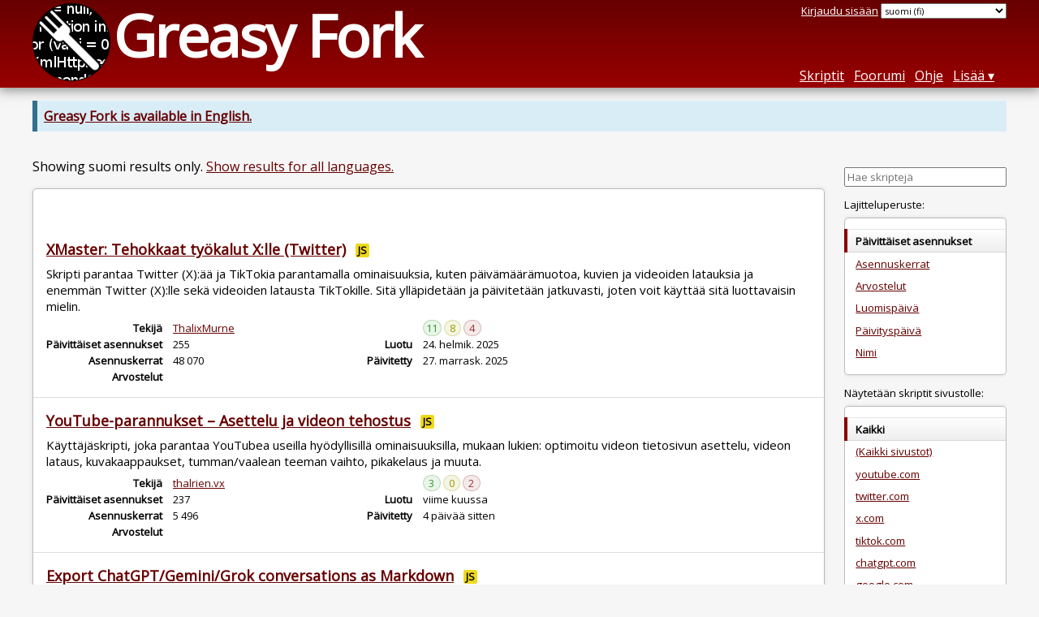

--- FILE ---
content_type: text/html; charset=utf-8
request_url: https://greasyfork.org/fi/scripts?language=all
body_size: 29472
content:
<!DOCTYPE html>
<html lang="fi">
<head>
  <title>Userscriptit</title>
  <meta name="description" value="Userscriptit jotka lisäävät ominaisuuksia ja poistavat bugeja käyttämilläsi sivustoilla">
  <meta name="viewport" content="width=device-width, initial-scale=1">
  
  <script src="/vite/assets/application-BMhopSqR.js" crossorigin="anonymous" type="module"></script><link rel="stylesheet" href="/vite/assets/application-DWPLadu-.css" media="screen" />
    <meta name="csrf-param" content="authenticity_token" />
<meta name="csrf-token" content="3YuGOPUfutDEJP61oNP0uiQn-46C4IPLCUvJJLDXl1NRsdBQU-Tul5OWcnUNQKiGpCbSoE45jRbQeBtNkdqsCw" />
    <meta name="clckd" content="bf6242cc3039bff31a7815dff8ee247b" />
    <meta name="lhverifycode" content="32dc01246faccb7f5b3cad5016dd5033" />
  <link rel="canonical" href="https://greasyfork.org/fi/scripts?language=all">
  <link rel="icon" href="/vite/assets/blacklogo16-DftkYuVe.png">
  <link rel="stylesheet" href="https://fonts.googleapis.com/css?family=Open+Sans&amp;display=swap" media="print" onload="this.media='all'; this.onload=null;">
<noscript><link rel="stylesheet" href="https://fonts.googleapis.com/css?family=Open+Sans&amp;display=swap"></noscript>

    <link rel="alternate" hreflang="x-default" href="/scripts?language=all">
      <link rel="alternate" hreflang="ar" href="/ar/scripts?language=all">
      <link rel="alternate" hreflang="be" href="/be/scripts?language=all">
      <link rel="alternate" hreflang="bg" href="/bg/scripts?language=all">
      <link rel="alternate" hreflang="ckb" href="/ckb/scripts?language=all">
      <link rel="alternate" hreflang="cs" href="/cs/scripts?language=all">
      <link rel="alternate" hreflang="da" href="/da/scripts?language=all">
      <link rel="alternate" hreflang="de" href="/de/scripts?language=all">
      <link rel="alternate" hreflang="el" href="/el/scripts?language=all">
      <link rel="alternate" hreflang="en" href="/en/scripts?language=all">
      <link rel="alternate" hreflang="eo" href="/eo/scripts?language=all">
      <link rel="alternate" hreflang="es" href="/es/scripts?language=all">
      <link rel="alternate" hreflang="es-419" href="/es-419/scripts?language=all">
      <link rel="alternate" hreflang="fi" href="/fi/scripts?language=all">
      <link rel="alternate" hreflang="fr" href="/fr/scripts?language=all">
      <link rel="alternate" hreflang="fr-CA" href="/fr-CA/scripts?language=all">
      <link rel="alternate" hreflang="he" href="/he/scripts?language=all">
      <link rel="alternate" hreflang="hr" href="/hr/scripts?language=all">
      <link rel="alternate" hreflang="hu" href="/hu/scripts?language=all">
      <link rel="alternate" hreflang="id" href="/id/scripts?language=all">
      <link rel="alternate" hreflang="it" href="/it/scripts?language=all">
      <link rel="alternate" hreflang="ja" href="/ja/scripts?language=all">
      <link rel="alternate" hreflang="ka" href="/ka/scripts?language=all">
      <link rel="alternate" hreflang="ko" href="/ko/scripts?language=all">
      <link rel="alternate" hreflang="mr" href="/mr/scripts?language=all">
      <link rel="alternate" hreflang="nb" href="/nb/scripts?language=all">
      <link rel="alternate" hreflang="nl" href="/nl/scripts?language=all">
      <link rel="alternate" hreflang="pl" href="/pl/scripts?language=all">
      <link rel="alternate" hreflang="pt-BR" href="/pt-BR/scripts?language=all">
      <link rel="alternate" hreflang="ro" href="/ro/scripts?language=all">
      <link rel="alternate" hreflang="ru" href="/ru/scripts?language=all">
      <link rel="alternate" hreflang="sk" href="/sk/scripts?language=all">
      <link rel="alternate" hreflang="sr" href="/sr/scripts?language=all">
      <link rel="alternate" hreflang="sv" href="/sv/scripts?language=all">
      <link rel="alternate" hreflang="th" href="/th/scripts?language=all">
      <link rel="alternate" hreflang="tr" href="/tr/scripts?language=all">
      <link rel="alternate" hreflang="uk" href="/uk/scripts?language=all">
      <link rel="alternate" hreflang="ug" href="/ug/scripts?language=all">
      <link rel="alternate" hreflang="vi" href="/vi/scripts?language=all">
      <link rel="alternate" hreflang="zh-CN" href="/zh-CN/scripts?language=all">
      <link rel="alternate" hreflang="zh-TW" href="/zh-TW/scripts?language=all">

      <link rel="alternate" type="application/atom+xml" href="https://api.greasyfork.org/fi/scripts.atom?language=all&amp;sort=created"  title="Uudet skriptit">
      <link rel="alternate" type="application/atom+xml" href="https://api.greasyfork.org/fi/scripts.atom?language=all&amp;sort=updated"  title="Päivitetyt skriptit">
      <link rel="alternate" type="application/json" href="https://api.greasyfork.org/fi/scripts.json?language=all" >
      <link rel="alternate" type="application/javascript" href="https://api.greasyfork.org/fi/scripts.jsonp?callback=callback&amp;language=all" >
      <link rel="alternate" type="application/json" href="https://api.greasyfork.org/fi/scripts.json?language=all&amp;meta=1" >
      <link rel="alternate" type="application/javascript" href="https://api.greasyfork.org/fi/scripts.jsonp?callback=callback&amp;language=all&amp;meta=1" >

  <link rel="search" href="/fi/opensearch.xml" type="application/opensearchdescription+xml" title="Greasy Fork -haku" hreflang="fi">

    <!-- Global site tag (gtag.js) - Google Analytics -->
    <script async src="https://www.googletagmanager.com/gtag/js?id=G-7NMRNRYW7C"></script>
    <script>
      window.dataLayer = window.dataLayer || [];
      function gtag(){dataLayer.push(arguments);}
      gtag('js', new Date());
      gtag('config', 'G-7NMRNRYW7C', {
        'ad_method': 'ea',
        'ad_method_variant': '',
        'action': 'scripts/index'
      });
    </script>

    <script async src="https://media.ethicalads.io/media/client/ethicalads.min.js" onerror="if (typeof gtag !== 'undefined') { gtag('event', 'EthicalAds placement', { 'ea_campaign_type': '(error)' })};switchToEaFallback()"></script>

  
</head>
<body>

  <header id="main-header">
    <div class="width-constraint">
      <div id="site-name">
        <a href="/fi"><img alt="" width="96" height="96" src="/vite/assets/blacklogo96-CxYTSM_T.png" /></a>
        <div id="site-name-text">
          <h1><a href="/fi">Greasy Fork</a></h1>
        </div>
      </div>
      <div id="site-nav">
        <div id="nav-user-info">
            <span class="sign-in-link"><a rel="nofollow" href="/fi/users/sign_in?return_to=%2Ffi%2Fscripts%3Flanguage%3Dall">Kirjaudu sisään</a></span>

                      <form class="language-selector" action="/scripts?language=all">
              <select class="language-selector-locale" name="locale" data-translate-url="https://github.com/greasyfork-org/greasyfork/wiki/Translating-Greasy-Fork">
                    <option data-language-url="/ar/scripts?language=all" value="ar">
                      arabia (ar)
                    </option>
                    <option data-language-url="/bg/scripts?language=all" value="bg">
                      bulgaria (bg)
                    </option>
                    <option data-language-url="/en/scripts?language=all" value="en">
                      englanti (en)
                    </option>
                    <option data-language-url="/es/scripts?language=all" value="es">
                      espanja (es)
                    </option>
                    <option data-language-url="/es-419/scripts?language=all" value="es-419">
                      espanja (es-419)
                    </option>
                    <option data-language-url="/eo/scripts?language=all" value="eo">
                      esperanto (eo)
                    </option>
                    <option data-language-url="/ka/scripts?language=all" value="ka">
                      georgia (ka)
                    </option>
                    <option data-language-url="/he/scripts?language=all" value="he">
                      heprea (he)
                    </option>
                    <option data-language-url="/nl/scripts?language=all" value="nl">
                      hollanti (nl)
                    </option>
                    <option data-language-url="/id/scripts?language=all" value="id">
                      indonesia (id)
                    </option>
                    <option data-language-url="/it/scripts?language=all" value="it">
                      italia (it)
                    </option>
                    <option data-language-url="/ja/scripts?language=all" value="ja">
                      japani (ja)
                    </option>
                    <option data-language-url="/zh-CN/scripts?language=all" value="zh-CN">
                      kiina (Kiina) (zh-CN)
                    </option>
                    <option data-language-url="/zh-TW/scripts?language=all" value="zh-TW">
                      kiina (Taiwan) (zh-TW)
                    </option>
                    <option data-language-url="/ko/scripts?language=all" value="ko">
                      korea (ko)
                    </option>
                    <option data-language-url="/hr/scripts?language=all" value="hr">
                      kroatia (hr)
                    </option>
                    <option data-language-url="/mr/scripts?language=all" value="mr">
                      marathi (mr)
                    </option>
                    <option data-language-url="/nb/scripts?language=all" value="nb">
                      norja  (nb)
                    </option>
                    <option data-language-url="/el/scripts?language=all" value="el">
                      nykykreikka (el)
                    </option>
                    <option data-language-url="/pt-BR/scripts?language=all" value="pt-BR">
                      portugali (Brasilia) (pt-BR)
                    </option>
                    <option data-language-url="/pl/scripts?language=all" value="pl">
                      puola (pl)
                    </option>
                    <option data-language-url="/fr/scripts?language=all" value="fr">
                      ranska (fr)
                    </option>
                    <option data-language-url="/fr-CA/scripts?language=all" value="fr-CA">
                      ranska (Kanada) (fr-CA)
                    </option>
                    <option data-language-url="/ro/scripts?language=all" value="ro">
                      Romanian (ro)
                    </option>
                    <option data-language-url="/sv/scripts?language=all" value="sv">
                      ruotsi (sv)
                    </option>
                    <option data-language-url="/de/scripts?language=all" value="de">
                      saksa (de)
                    </option>
                    <option data-language-url="/sr/scripts?language=all" value="sr">
                      serbia (sr)
                    </option>
                    <option data-language-url="/sk/scripts?language=all" value="sk">
                      slovakki (sk)
                    </option>
                    <option data-language-url="/fi/scripts?language=all" value="fi" selected>
                      suomi (fi)
                    </option>
                    <option data-language-url="/da/scripts?language=all" value="da">
                      tanska (da)
                    </option>
                    <option data-language-url="/th/scripts?language=all" value="th">
                      thai (th)
                    </option>
                    <option data-language-url="/cs/scripts?language=all" value="cs">
                      tšekki (cs)
                    </option>
                    <option data-language-url="/tr/scripts?language=all" value="tr">
                      turkki (tr)
                    </option>
                    <option data-language-url="/ug/scripts?language=all" value="ug">
                      uiguuri (ug)
                    </option>
                    <option data-language-url="/uk/scripts?language=all" value="uk">
                      ukraina (uk)
                    </option>
                    <option data-language-url="/hu/scripts?language=all" value="hu">
                      unkari (hu)
                    </option>
                    <option data-language-url="/be/scripts?language=all" value="be">
                      valkovenäjä (be)
                    </option>
                    <option data-language-url="/ru/scripts?language=all" value="ru">
                      venäjä (ru)
                    </option>
                    <option data-language-url="/vi/scripts?language=all" value="vi">
                      vietnam (vi)
                    </option>
                    <option data-language-url="/ckb/scripts?language=all" value="ckb">
                      کوردیی ناوەندی (ckb)
                    </option>
                <option value="help">Help us translate!</option>
              </select><input class="language-selector-submit" type="submit" value="→">
            </form>

        </div>
        <nav>
          <li class="scripts-index-link"><a href="/fi/scripts">Skriptit</a></li>
            <li class="forum-link"><a href="/fi/discussions">Foorumi</a></li>
          <li class="help-link"><a href="/fi/help">Ohje</a></li>
          <li class="with-submenu">
            <a href="#" onclick="return false">Lisää</a>
            <nav>
              <li><a href="/fi/search">Tarkennettu haku</a></li>
              <li><a href="/fi/users">Käyttäjäluettelo</a></li>
              <li><a href="/fi/scripts/libraries">Kirjastot</a></li>
              <li><a href="/fi/moderator_actions">Moderator log</a></li>
            </nav>
          </li>
        </nav>
      </div>

      <div id="mobile-nav">
        <div class="mobile-nav-opener">☰</div>
        <nav class="collapsed">
          <li class="scripts-index-link"><a href="/fi/scripts">Skriptit</a></li>
          <li class="forum-link"><a href="/fi/discussions">Foorumi</a></li>
          <li class="help-link"><a href="/fi/help">Ohje</a></li>
          <li><a href="/fi/search">Tarkennettu haku</a></li>
          <li><a href="/fi/users">Käyttäjäluettelo</a></li>
          <li><a href="/fi/scripts/libraries">Kirjastot</a></li>
          <li><a href="/fi/moderator_actions">Moderator log</a></li>
            <li class="multi-link-nav">
              <span class="sign-in-link"><a rel="nofollow" href="/fi/users/sign_in?return_to=%2Ffi%2Fscripts%3Flanguage%3Dall">Kirjaudu sisään</a></span>
            </li>
          <li>            <form class="language-selector" action="/scripts?language=all">
              <select class="language-selector-locale" name="locale" data-translate-url="https://github.com/greasyfork-org/greasyfork/wiki/Translating-Greasy-Fork">
                    <option data-language-url="/ar/scripts?language=all" value="ar">
                      arabia (ar)
                    </option>
                    <option data-language-url="/bg/scripts?language=all" value="bg">
                      bulgaria (bg)
                    </option>
                    <option data-language-url="/en/scripts?language=all" value="en">
                      englanti (en)
                    </option>
                    <option data-language-url="/es/scripts?language=all" value="es">
                      espanja (es)
                    </option>
                    <option data-language-url="/es-419/scripts?language=all" value="es-419">
                      espanja (es-419)
                    </option>
                    <option data-language-url="/eo/scripts?language=all" value="eo">
                      esperanto (eo)
                    </option>
                    <option data-language-url="/ka/scripts?language=all" value="ka">
                      georgia (ka)
                    </option>
                    <option data-language-url="/he/scripts?language=all" value="he">
                      heprea (he)
                    </option>
                    <option data-language-url="/nl/scripts?language=all" value="nl">
                      hollanti (nl)
                    </option>
                    <option data-language-url="/id/scripts?language=all" value="id">
                      indonesia (id)
                    </option>
                    <option data-language-url="/it/scripts?language=all" value="it">
                      italia (it)
                    </option>
                    <option data-language-url="/ja/scripts?language=all" value="ja">
                      japani (ja)
                    </option>
                    <option data-language-url="/zh-CN/scripts?language=all" value="zh-CN">
                      kiina (Kiina) (zh-CN)
                    </option>
                    <option data-language-url="/zh-TW/scripts?language=all" value="zh-TW">
                      kiina (Taiwan) (zh-TW)
                    </option>
                    <option data-language-url="/ko/scripts?language=all" value="ko">
                      korea (ko)
                    </option>
                    <option data-language-url="/hr/scripts?language=all" value="hr">
                      kroatia (hr)
                    </option>
                    <option data-language-url="/mr/scripts?language=all" value="mr">
                      marathi (mr)
                    </option>
                    <option data-language-url="/nb/scripts?language=all" value="nb">
                      norja  (nb)
                    </option>
                    <option data-language-url="/el/scripts?language=all" value="el">
                      nykykreikka (el)
                    </option>
                    <option data-language-url="/pt-BR/scripts?language=all" value="pt-BR">
                      portugali (Brasilia) (pt-BR)
                    </option>
                    <option data-language-url="/pl/scripts?language=all" value="pl">
                      puola (pl)
                    </option>
                    <option data-language-url="/fr/scripts?language=all" value="fr">
                      ranska (fr)
                    </option>
                    <option data-language-url="/fr-CA/scripts?language=all" value="fr-CA">
                      ranska (Kanada) (fr-CA)
                    </option>
                    <option data-language-url="/ro/scripts?language=all" value="ro">
                      Romanian (ro)
                    </option>
                    <option data-language-url="/sv/scripts?language=all" value="sv">
                      ruotsi (sv)
                    </option>
                    <option data-language-url="/de/scripts?language=all" value="de">
                      saksa (de)
                    </option>
                    <option data-language-url="/sr/scripts?language=all" value="sr">
                      serbia (sr)
                    </option>
                    <option data-language-url="/sk/scripts?language=all" value="sk">
                      slovakki (sk)
                    </option>
                    <option data-language-url="/fi/scripts?language=all" value="fi" selected>
                      suomi (fi)
                    </option>
                    <option data-language-url="/da/scripts?language=all" value="da">
                      tanska (da)
                    </option>
                    <option data-language-url="/th/scripts?language=all" value="th">
                      thai (th)
                    </option>
                    <option data-language-url="/cs/scripts?language=all" value="cs">
                      tšekki (cs)
                    </option>
                    <option data-language-url="/tr/scripts?language=all" value="tr">
                      turkki (tr)
                    </option>
                    <option data-language-url="/ug/scripts?language=all" value="ug">
                      uiguuri (ug)
                    </option>
                    <option data-language-url="/uk/scripts?language=all" value="uk">
                      ukraina (uk)
                    </option>
                    <option data-language-url="/hu/scripts?language=all" value="hu">
                      unkari (hu)
                    </option>
                    <option data-language-url="/be/scripts?language=all" value="be">
                      valkovenäjä (be)
                    </option>
                    <option data-language-url="/ru/scripts?language=all" value="ru">
                      venäjä (ru)
                    </option>
                    <option data-language-url="/vi/scripts?language=all" value="vi">
                      vietnam (vi)
                    </option>
                    <option data-language-url="/ckb/scripts?language=all" value="ckb">
                      کوردیی ناوەندی (ckb)
                    </option>
                <option value="help">Help us translate!</option>
              </select><input class="language-selector-submit" type="submit" value="→">
            </form>
</li>
        </nav>
      </div>

      <script>
        /* submit is handled by js if enabled */
        document.querySelectorAll(".language-selector-submit").forEach((lss) => { lss.style.display = "none" })
      </script>
    </div>
  </header>

  <div class="width-constraint">
      <p class="notice"><b><a href="/en/scripts">Greasy Fork is available in English.</a></b></p>

      
<div class="sidebarred">
  <div class="sidebarred-main-content">
    <div class="open-sidebar sidebar-collapsed">
      ☰
    </div>



        <p class="script-list-description">Showing suomi results only. <a rel="nofollow" href="/fi/scripts?filter_locale=0&amp;language=all">Show results for all languages.</a></p>


      <ol id="browse-script-list" class="script-list showing-all-languages">
          <li class="ad-entry">
            <div id="script-list-ea" class="ad flat ethical-ads ethical-ads-text adaptive" data-ea-publisher="greasyfork" data-ea-type="text" ></div>

          </li>
        
<li data-script-id="527918" data-script-name="XMaster: Tehokkaat työkalut X:lle (Twitter)" data-script-authors="{&quot;1426810&quot;:&quot;ThalixMurne&quot;}" data-script-daily-installs="255" data-script-total-installs="48070" data-script-rating-score="44.9" data-script-created-date="2025-02-24" data-script-updated-date="2025-11-27" data-script-type="public" data-script-version="1.1.9" data-sensitive="false" data-script-language="js" data-css-available-as-js="false" data-code-url="https://update.greasyfork.org/scripts/527918/XMaster%3A%20Power%20Tools%20for%20X%20%28Twitter%29.user.js">
  <article>
    <h2>
      <a class="script-link" href="/fi/scripts/527918-xmaster-power-tools-for-x-twitter">XMaster: Tehokkaat työkalut X:lle (Twitter)</a>
      <span class="badge badge-js" title="User script">JS</span>
      <span class="name-description-separator">
        -
      </span>
      <span class="script-description description">
        Skripti parantaa Twitter (X):ää ja TikTokia parantamalla ominaisuuksia, kuten päivämäärämuotoa, kuvien ja videoiden latauksia ja enemmän Twitter (X):lle sekä videoiden latausta TikTokille. Sitä ylläpidetään ja päivitetään jatkuvasti, joten voit käyttää sitä luottavaisin mielin.
      </span>
    </h2>
    <div class="script-meta-block">
      <dl class="inline-script-stats">
        <dt class="script-list-author"><span>Tekijä</span></dt>
        <dd class="script-list-author"><span><a href="/fi/users/1426810-thalixmurne">ThalixMurne</a></span></dd>
          <dt class="script-list-daily-installs"><span>Päivittäiset asennukset</span></dt>
          <dd class="script-list-daily-installs"><span>255</span></dd>
          <dt class="script-list-total-installs"><span>Asennuskerrat</span></dt>
          <dd class="script-list-total-installs"><span>48 070</span></dd>
          <dt class="script-list-ratings"><span>Arvostelut</span></dt>
          <dd class="script-list-ratings" data-rating-score="44.9"><span>
<span class="good-rating-count" title="Ihmiset, jotka arvostelivat sen &quot;Hyvä&quot; tai lisäsivät sen suosikkeihin.">11</span>
<span class="ok-rating-count" title="Ihmiset, jotka arvostelivat sen &quot;OK&quot;.">8</span>
<span class="bad-rating-count" title="Ihmiset, jotka arvostelivat sen &quot;Huono&quot;.">4</span>
</span></dd>
        <dt class="script-list-created-date"><span>Luotu</span></dt>
        <dd class="script-list-created-date"><span><relative-time datetime="2025-02-24T07:41:37+00:00" prefix="">24.2.2025</relative-time></span></dd>
        <dt class="script-list-updated-date"><span>Päivitetty</span></dt>
        <dd class="script-list-updated-date"><span><relative-time datetime="2025-11-27T04:22:51+00:00" prefix="">27.11.2025</relative-time></span></dd>
      </dl>
    </div>
  </article>
</li>

<li data-script-id="560618" data-script-name="YouTube-parannukset – Asettelu ja videon tehostus" data-script-authors="{&quot;1547198&quot;:&quot;thalrien.vx&quot;}" data-script-daily-installs="237" data-script-total-installs="5496" data-script-rating-score="23.1" data-script-created-date="2025-12-29" data-script-updated-date="2026-01-19" data-script-type="public" data-script-version="1.1.2" data-sensitive="false" data-script-language="js" data-css-available-as-js="false" data-code-url="https://update.greasyfork.org/scripts/560618/YouTube%20Improvements%20%E2%80%93%20Layout%20%20Video%20Enhancer.user.js">
  <article>
    <h2>
      <a class="script-link" href="/fi/scripts/560618-youtube-improvements-layout-video-enhancer">YouTube-parannukset – Asettelu ja videon tehostus</a>
      <span class="badge badge-js" title="User script">JS</span>
      <span class="name-description-separator">
        -
      </span>
      <span class="script-description description">
        Käyttäjäskripti, joka parantaa YouTubea useilla hyödyllisillä ominaisuuksilla, mukaan lukien: optimoitu videon tietosivun asettelu, videon lataus, kuvakaappaukset, tumman/vaalean teeman vaihto, pikakelaus ja muuta.
      </span>
    </h2>
    <div class="script-meta-block">
      <dl class="inline-script-stats">
        <dt class="script-list-author"><span>Tekijä</span></dt>
        <dd class="script-list-author"><span><a href="/fi/users/1547198-thalrien-vx">thalrien.vx</a></span></dd>
          <dt class="script-list-daily-installs"><span>Päivittäiset asennukset</span></dt>
          <dd class="script-list-daily-installs"><span>237</span></dd>
          <dt class="script-list-total-installs"><span>Asennuskerrat</span></dt>
          <dd class="script-list-total-installs"><span>5 496</span></dd>
          <dt class="script-list-ratings"><span>Arvostelut</span></dt>
          <dd class="script-list-ratings" data-rating-score="23.1"><span>
<span class="good-rating-count" title="Ihmiset, jotka arvostelivat sen &quot;Hyvä&quot; tai lisäsivät sen suosikkeihin.">3</span>
<span class="ok-rating-count" title="Ihmiset, jotka arvostelivat sen &quot;OK&quot;.">0</span>
<span class="bad-rating-count" title="Ihmiset, jotka arvostelivat sen &quot;Huono&quot;.">2</span>
</span></dd>
        <dt class="script-list-created-date"><span>Luotu</span></dt>
        <dd class="script-list-created-date"><span><relative-time datetime="2025-12-29T09:13:15+00:00" prefix="">29.12.2025</relative-time></span></dd>
        <dt class="script-list-updated-date"><span>Päivitetty</span></dt>
        <dd class="script-list-updated-date"><span><relative-time datetime="2026-01-19T03:47:31+00:00" prefix="">19.1.2026</relative-time></span></dd>
      </dl>
    </div>
  </article>
</li>

<li data-script-id="543471" data-script-name="Export ChatGPT/Gemini/Grok conversations as Markdown" data-script-authors="{&quot;1304441&quot;:&quot;Elior&quot;}" data-script-daily-installs="210" data-script-total-installs="19456" data-script-rating-score="15.8" data-script-created-date="2025-07-24" data-script-updated-date="2025-07-24" data-script-type="public" data-script-version="1.1.1" data-sensitive="false" data-script-language="js" data-css-available-as-js="false" data-code-url="https://update.greasyfork.org/scripts/543471/Export%20ChatGPTGeminiGrok%20conversations%20as%20Markdown.user.js">
  <article>
    <h2>
      <a class="script-link" href="/fi/scripts/543471-export-chatgpt-gemini-grok-conversations-as-markdown">Export ChatGPT/Gemini/Grok conversations as Markdown</a>
      <span class="badge badge-js" title="User script">JS</span>
      <span class="name-description-separator">
        -
      </span>
      <span class="script-description description">
        Vie ChatGPT:n ja Grok-verkkosivustojen chätähistoria tavalliseen Markdown‑muotoon, jonka Typora avaa täsmälleen oikein.
      </span>
    </h2>
    <div class="script-meta-block">
      <dl class="inline-script-stats">
        <dt class="script-list-author"><span>Tekijä</span></dt>
        <dd class="script-list-author"><span><a href="/fi/users/1304441-elior">Elior</a></span></dd>
          <dt class="script-list-daily-installs"><span>Päivittäiset asennukset</span></dt>
          <dd class="script-list-daily-installs"><span>210</span></dd>
          <dt class="script-list-total-installs"><span>Asennuskerrat</span></dt>
          <dd class="script-list-total-installs"><span>19 456</span></dd>
          <dt class="script-list-ratings"><span>Arvostelut</span></dt>
          <dd class="script-list-ratings" data-rating-score="15.8"><span>
<span class="good-rating-count" title="Ihmiset, jotka arvostelivat sen &quot;Hyvä&quot; tai lisäsivät sen suosikkeihin.">1</span>
<span class="ok-rating-count" title="Ihmiset, jotka arvostelivat sen &quot;OK&quot;.">4</span>
<span class="bad-rating-count" title="Ihmiset, jotka arvostelivat sen &quot;Huono&quot;.">2</span>
</span></dd>
        <dt class="script-list-created-date"><span>Luotu</span></dt>
        <dd class="script-list-created-date"><span><relative-time datetime="2025-07-24T04:01:52+00:00" prefix="">24.7.2025</relative-time></span></dd>
        <dt class="script-list-updated-date"><span>Päivitetty</span></dt>
        <dd class="script-list-updated-date"><span><relative-time datetime="2025-07-24T04:01:52+00:00" prefix="">24.7.2025</relative-time></span></dd>
      </dl>
    </div>
  </article>
</li>

<li data-script-id="512700" data-script-name="Verkkokauppa-avustaja &amp; Automaattinen kuponkihaku &amp; Säästä rahaa" data-script-authors="{&quot;1381134&quot;:&quot;Thaddeus310&quot;}" data-script-daily-installs="156" data-script-total-installs="53484" data-script-rating-score="57.8" data-script-created-date="2024-10-15" data-script-updated-date="2025-12-16" data-script-type="public" data-script-version="1.1.11" data-sensitive="false" data-script-language="js" data-css-available-as-js="false" data-code-url="https://update.greasyfork.org/scripts/512700/Online%20shopping%20assistant%20%20Automatically%20query%20coupons%20%20Save%20money.user.js">
  <article>
    <h2>
      <a class="script-link" href="/fi/scripts/512700-online-shopping-assistant-automatically-query-coupons-save-money">Verkkokauppa-avustaja &amp; Automaattinen kuponkihaku &amp; Säästä rahaa</a>
      <span class="badge badge-js" title="User script">JS</span>
      <span class="name-description-separator">
        -
      </span>
      <span class="script-description description">
        Automaattinen kuponkien haku suosituilla ostosalustoilla auttaaksesi löytämään parhaat tarjoukset tarvitsemasi tuotteista ilman, että käytät liikaa rahaa. Tällä hetkellä tuetaan: Aliexpress, Lazada, eBay, Amazon ja muita.
      </span>
    </h2>
    <div class="script-meta-block">
      <dl class="inline-script-stats">
        <dt class="script-list-author"><span>Tekijä</span></dt>
        <dd class="script-list-author"><span><a href="/fi/users/1381134-thaddeus310">Thaddeus310</a></span></dd>
          <dt class="script-list-daily-installs"><span>Päivittäiset asennukset</span></dt>
          <dd class="script-list-daily-installs"><span>156</span></dd>
          <dt class="script-list-total-installs"><span>Asennuskerrat</span></dt>
          <dd class="script-list-total-installs"><span>53 484</span></dd>
          <dt class="script-list-ratings"><span>Arvostelut</span></dt>
          <dd class="script-list-ratings" data-rating-score="57.8"><span>
<span class="good-rating-count" title="Ihmiset, jotka arvostelivat sen &quot;Hyvä&quot; tai lisäsivät sen suosikkeihin.">10</span>
<span class="ok-rating-count" title="Ihmiset, jotka arvostelivat sen &quot;OK&quot;.">2</span>
<span class="bad-rating-count" title="Ihmiset, jotka arvostelivat sen &quot;Huono&quot;.">1</span>
</span></dd>
        <dt class="script-list-created-date"><span>Luotu</span></dt>
        <dd class="script-list-created-date"><span><relative-time datetime="2024-10-15T07:00:47+00:00" prefix="">15.10.2024</relative-time></span></dd>
        <dt class="script-list-updated-date"><span>Päivitetty</span></dt>
        <dd class="script-list-updated-date"><span><relative-time datetime="2025-12-16T14:46:55+00:00" prefix="">16.12.2025</relative-time></span></dd>
      </dl>
    </div>
  </article>
</li>

<li data-script-id="431691" data-script-name="Ohittaa Kaikki Lyhyet linkit" data-script-authors="{&quot;810571&quot;:&quot;bloggerpemula&quot;}" data-script-daily-installs="162" data-script-total-installs="450150" data-script-rating-score="75.9" data-script-created-date="2021-08-31" data-script-updated-date="2025-07-16" data-script-type="public" data-script-version="96.5" data-sensitive="false" data-script-language="js" data-css-available-as-js="false" data-code-url="https://update.greasyfork.org/scripts/431691/Bypass%20All%20Shortlinks.user.js">
  <article>
    <h2>
      <a class="script-link" href="/fi/scripts/431691-bypass-all-shortlinks">Ohittaa Kaikki Lyhyet linkit</a>
      <span class="badge badge-js" title="User script">JS</span>
      <span class="name-description-separator">
        -
      </span>
      <span class="script-description description">
        Ohita kaikki pikalinkkisivustot, ohita automaattisesti ärsyttävät linkkien lyhentäjät, siirry suoraan määränpäähäsi, ohita AdFly, ohita ärsyttävät mainokset, estä mainosten estäjän havaitsemisen, estä ärsyttävät ponnahdusikkunat ja kehotteet, lataa tiedostot ja YouTube-videot automaattisesti ja paljon muuta
      </span>
    </h2>
    <div class="script-meta-block">
      <dl class="inline-script-stats">
        <dt class="script-list-author"><span>Tekijä</span></dt>
        <dd class="script-list-author"><span><a href="/fi/users/810571-bloggerpemula">bloggerpemula</a></span></dd>
          <dt class="script-list-daily-installs"><span>Päivittäiset asennukset</span></dt>
          <dd class="script-list-daily-installs"><span>162</span></dd>
          <dt class="script-list-total-installs"><span>Asennuskerrat</span></dt>
          <dd class="script-list-total-installs"><span>450 150</span></dd>
          <dt class="script-list-ratings"><span>Arvostelut</span></dt>
          <dd class="script-list-ratings" data-rating-score="75.9"><span>
<span class="good-rating-count" title="Ihmiset, jotka arvostelivat sen &quot;Hyvä&quot; tai lisäsivät sen suosikkeihin.">564</span>
<span class="ok-rating-count" title="Ihmiset, jotka arvostelivat sen &quot;OK&quot;.">176</span>
<span class="bad-rating-count" title="Ihmiset, jotka arvostelivat sen &quot;Huono&quot;.">87</span>
</span></dd>
        <dt class="script-list-created-date"><span>Luotu</span></dt>
        <dd class="script-list-created-date"><span><relative-time datetime="2021-08-31T04:29:58+00:00" prefix="">31.8.2021</relative-time></span></dd>
        <dt class="script-list-updated-date"><span>Päivitetty</span></dt>
        <dd class="script-list-updated-date"><span><relative-time datetime="2025-07-16T15:15:39+00:00" prefix="">16.7.2025</relative-time></span></dd>
      </dl>
    </div>
  </article>
</li>

<li data-script-id="34613" data-script-name="YouTube™ Multi Downloader v11.2 🌐 (PC &amp; Mobile 🚀) — AdBlock, Zero ADS 🚫🔥 | Shorts, Videos &amp; Music" data-script-authors="{&quot;152924&quot;:&quot;Punisher&quot;}" data-script-daily-installs="128" data-script-total-installs="431704" data-script-rating-score="86.5" data-script-created-date="2017-10-29" data-script-updated-date="2026-01-22" data-script-type="public" data-script-version="11.2 RTM" data-sensitive="false" data-script-language="js" data-css-available-as-js="false" data-code-url="https://update.greasyfork.org/scripts/34613/YouTube%E2%84%A2%20Multi%20Downloader%20v112%20%F0%9F%8C%90%20%28PC%20%20Mobile%20%F0%9F%9A%80%29%20%E2%80%94%20AdBlock%2C%20Zero%20ADS%20%F0%9F%9A%AB%F0%9F%94%A5%20%7C%20Shorts%2C%20Videos%20%20Music.user.js">
  <article>
    <h2>
      <a class="script-link" href="/fi/scripts/34613-youtube-multi-downloader-v11-2-pc-mobile-adblock-zero-ads-shorts-videos-music">YouTube™ Multi Downloader v11.2 🌐 (PC &amp; Mobile 🚀) — AdBlock, Zero ADS 🚫🔥 | Shorts, Videos &amp; Music</a>
      <span class="badge badge-js" title="User script">JS</span>
      <span class="name-description-separator">
        -
      </span>
      <span class="script-description description">
        Adds a floating button to download YouTube videos, Shorts, and music in high quality, with built-in ad blocking for a fast and smooth experience.
      </span>
    </h2>
    <div class="script-meta-block">
      <dl class="inline-script-stats">
        <dt class="script-list-author"><span>Tekijä</span></dt>
        <dd class="script-list-author"><span><a href="/fi/users/152924-punisher">Punisher</a></span></dd>
          <dt class="script-list-daily-installs"><span>Päivittäiset asennukset</span></dt>
          <dd class="script-list-daily-installs"><span>128</span></dd>
          <dt class="script-list-total-installs"><span>Asennuskerrat</span></dt>
          <dd class="script-list-total-installs"><span>431 704</span></dd>
          <dt class="script-list-ratings"><span>Arvostelut</span></dt>
          <dd class="script-list-ratings" data-rating-score="86.5"><span>
<span class="good-rating-count" title="Ihmiset, jotka arvostelivat sen &quot;Hyvä&quot; tai lisäsivät sen suosikkeihin.">415</span>
<span class="ok-rating-count" title="Ihmiset, jotka arvostelivat sen &quot;OK&quot;.">12</span>
<span class="bad-rating-count" title="Ihmiset, jotka arvostelivat sen &quot;Huono&quot;.">43</span>
</span></dd>
        <dt class="script-list-created-date"><span>Luotu</span></dt>
        <dd class="script-list-created-date"><span><relative-time datetime="2017-10-29T00:18:04+00:00" prefix="">29.10.2017</relative-time></span></dd>
        <dt class="script-list-updated-date"><span>Päivitetty</span></dt>
        <dd class="script-list-updated-date"><span><relative-time datetime="2026-01-22T16:14:16+00:00" prefix="">22.1.2026</relative-time></span></dd>
      </dl>
    </div>
  </article>
</li>

<li data-script-id="563321" data-script-name="All-in-One Video Downloader – HD (YouTube, TikTok, Instagram, X &amp; More)" data-script-authors="{&quot;1562560&quot;:&quot;Daniel6310&quot;}" data-script-daily-installs="89" data-script-total-installs="256" data-script-rating-score="5.0" data-script-created-date="2026-01-20" data-script-updated-date="2026-01-20" data-script-type="public" data-script-version="1.0.1" data-sensitive="false" data-script-language="js" data-css-available-as-js="false" data-code-url="https://update.greasyfork.org/scripts/563321/All-in-One%20Video%20Downloader%20%E2%80%93%20HD%20%28YouTube%2C%20TikTok%2C%20Instagram%2C%20X%20%20More%29.user.js">
  <article>
    <h2>
      <a class="script-link" href="/fi/scripts/563321-all-in-one-video-downloader-hd-youtube-tiktok-instagram-x-more">All-in-One Video Downloader – HD (YouTube, TikTok, Instagram, X &amp; More)</a>
      <span class="badge badge-js" title="User script">JS</span>
      <span class="name-description-separator">
        -
      </span>
      <span class="script-description description">
        Kaikki yhdessä, nopea ja ilmainen HD-videoiden lataaja. Tukee videoiden lataamista YouTubesta, TikTokista, Instagramista, Threadsista, X:stä (entinen Twitter) ja muista. Nauti saumatonta, korkealaatuista lataamista ilman vesileimoja.
      </span>
    </h2>
    <div class="script-meta-block">
      <dl class="inline-script-stats">
        <dt class="script-list-author"><span>Tekijä</span></dt>
        <dd class="script-list-author"><span><a href="/fi/users/1562560-daniel6310">Daniel6310</a></span></dd>
          <dt class="script-list-daily-installs"><span>Päivittäiset asennukset</span></dt>
          <dd class="script-list-daily-installs"><span>89</span></dd>
          <dt class="script-list-total-installs"><span>Asennuskerrat</span></dt>
          <dd class="script-list-total-installs"><span>256</span></dd>
          <dt class="script-list-ratings"><span>Arvostelut</span></dt>
          <dd class="script-list-ratings" data-rating-score="5.0"><span>
<span class="good-rating-count" title="Ihmiset, jotka arvostelivat sen &quot;Hyvä&quot; tai lisäsivät sen suosikkeihin.">0</span>
<span class="ok-rating-count" title="Ihmiset, jotka arvostelivat sen &quot;OK&quot;.">0</span>
<span class="bad-rating-count" title="Ihmiset, jotka arvostelivat sen &quot;Huono&quot;.">0</span>
</span></dd>
        <dt class="script-list-created-date"><span>Luotu</span></dt>
        <dd class="script-list-created-date"><span><relative-time datetime="2026-01-20T07:35:31+00:00" prefix="">20.1.2026</relative-time></span></dd>
        <dt class="script-list-updated-date"><span>Päivitetty</span></dt>
        <dd class="script-list-updated-date"><span><relative-time datetime="2026-01-20T07:35:31+00:00" prefix="">20.1.2026</relative-time></span></dd>
      </dl>
    </div>
  </article>
</li>

<li data-script-id="438684" data-script-name="Pagetual" data-script-authors="{&quot;8227&quot;:&quot;hoothin&quot;}" data-script-daily-installs="64" data-script-total-installs="453023" data-script-rating-score="97.5" data-script-created-date="2022-01-17" data-script-updated-date="2026-01-19" data-script-type="public" data-script-version="1.9.37.128" data-sensitive="false" data-script-language="js" data-css-available-as-js="false" data-code-url="https://update.greasyfork.org/scripts/438684/Pagetual.user.js">
  <article>
    <h2>
      <a class="script-link" href="/fi/scripts/438684-pagetual">Pagetual</a>
      <span class="badge badge-js" title="User script">JS</span>
      <span class="name-description-separator">
        -
      </span>
      <span class="script-description description">
        Hakee automaattisesti seuraavat sivutetut verkkosivut ja lisäämällä nykyiselle sivulle loputonta vieritystä. Tukee tuhansia web-sivustoja ilman sääntöjä.
      </span>
    </h2>
    <div class="script-meta-block">
      <dl class="inline-script-stats">
        <dt class="script-list-author"><span>Tekijä</span></dt>
        <dd class="script-list-author"><span><a href="/fi/users/8227-hoothin">hoothin</a></span></dd>
          <dt class="script-list-daily-installs"><span>Päivittäiset asennukset</span></dt>
          <dd class="script-list-daily-installs"><span>64</span></dd>
          <dt class="script-list-total-installs"><span>Asennuskerrat</span></dt>
          <dd class="script-list-total-installs"><span>453 023</span></dd>
          <dt class="script-list-ratings"><span>Arvostelut</span></dt>
          <dd class="script-list-ratings" data-rating-score="97.5"><span>
<span class="good-rating-count" title="Ihmiset, jotka arvostelivat sen &quot;Hyvä&quot; tai lisäsivät sen suosikkeihin.">612</span>
<span class="ok-rating-count" title="Ihmiset, jotka arvostelivat sen &quot;OK&quot;.">14</span>
<span class="bad-rating-count" title="Ihmiset, jotka arvostelivat sen &quot;Huono&quot;.">1</span>
</span></dd>
        <dt class="script-list-created-date"><span>Luotu</span></dt>
        <dd class="script-list-created-date"><span><relative-time datetime="2022-01-17T13:54:28+00:00" prefix="">17.1.2022</relative-time></span></dd>
        <dt class="script-list-updated-date"><span>Päivitetty</span></dt>
        <dd class="script-list-updated-date"><span><relative-time datetime="2026-01-19T01:02:43+00:00" prefix="">19.1.2026</relative-time></span></dd>
      </dl>
    </div>
  </article>
</li>

<li data-script-id="459137" data-script-name="🏆 [#1 Chess Assistant] A.C.A.S (Edistynyt shakkiavustusjärjestelmä)" data-script-authors="{&quot;733211&quot;:&quot;HKR&quot;}" data-script-daily-installs="51" data-script-total-installs="49546" data-script-rating-score="63.5" data-script-created-date="2023-01-30" data-script-updated-date="2025-11-25" data-script-type="public" data-script-version="2.3.6" data-sensitive="false" data-script-language="js" data-css-available-as-js="false" data-code-url="https://update.greasyfork.org/scripts/459137/%F0%9F%8F%86%20%5B1%20Chess%20Assistant%5D%20ACAS%20%28Advanced%20Chess%20Assistance%20System%29.user.js">
  <article>
    <h2>
      <a class="script-link" href="/fi/scripts/459137-1-chess-assistant-a-c-a-s-advanced-chess-assistance-system">🏆 [#1 Chess Assistant] A.C.A.S (Edistynyt shakkiavustusjärjestelmä)</a>
      <span class="badge badge-js" title="User script">JS</span>
      <span class="name-description-separator">
        -
      </span>
      <span class="script-description description">
        Paranna shakkipelisi suorituskykyä huippuluokan reaaliaikaisen siirtoanalyysin ja strategisen avustusjärjestelmän avulla
      </span>
    </h2>
    <div class="script-meta-block">
      <dl class="inline-script-stats">
        <dt class="script-list-author"><span>Tekijä</span></dt>
        <dd class="script-list-author"><span><a href="/fi/users/733211-hkr">HKR</a></span></dd>
          <dt class="script-list-daily-installs"><span>Päivittäiset asennukset</span></dt>
          <dd class="script-list-daily-installs"><span>51</span></dd>
          <dt class="script-list-total-installs"><span>Asennuskerrat</span></dt>
          <dd class="script-list-total-installs"><span>49 546</span></dd>
          <dt class="script-list-ratings"><span>Arvostelut</span></dt>
          <dd class="script-list-ratings" data-rating-score="63.5"><span>
<span class="good-rating-count" title="Ihmiset, jotka arvostelivat sen &quot;Hyvä&quot; tai lisäsivät sen suosikkeihin.">30</span>
<span class="ok-rating-count" title="Ihmiset, jotka arvostelivat sen &quot;OK&quot;.">7</span>
<span class="bad-rating-count" title="Ihmiset, jotka arvostelivat sen &quot;Huono&quot;.">6</span>
</span></dd>
        <dt class="script-list-created-date"><span>Luotu</span></dt>
        <dd class="script-list-created-date"><span><relative-time datetime="2023-01-30T14:41:33+00:00" prefix="">30.1.2023</relative-time></span></dd>
        <dt class="script-list-updated-date"><span>Päivitetty</span></dt>
        <dd class="script-list-updated-date"><span><relative-time datetime="2025-11-25T16:20:50+00:00" prefix="">25.11.2025</relative-time></span></dd>
      </dl>
    </div>
  </article>
</li>

<li data-script-id="523483" data-script-name="Scribd-latauspainike (Avaa latauslinkki)" data-script-authors="{&quot;1422152&quot;:&quot;Totapunk&quot;}" data-script-daily-installs="47" data-script-total-installs="4838" data-script-rating-score="20.8" data-script-created-date="2025-01-11" data-script-updated-date="2025-01-11" data-script-type="public" data-script-version="1.0.1" data-sensitive="false" data-script-language="js" data-css-available-as-js="false" data-code-url="https://update.greasyfork.org/scripts/523483/Scribd%20Downloader%20Button.user.js">
  <article>
    <h2>
      <a class="script-link" href="/fi/scripts/523483-scribd-downloader-button">Scribd-latauspainike (Avaa latauslinkki)</a>
      <span class="badge badge-js" title="User script">JS</span>
      <span class="name-description-separator">
        -
      </span>
      <span class="script-description description">
        Lisää painikkeen Scribd-sivulle, joka avaa muokatun latauslinkin helpompaa käyttöä varten.
      </span>
    </h2>
    <div class="script-meta-block">
      <dl class="inline-script-stats">
        <dt class="script-list-author"><span>Tekijä</span></dt>
        <dd class="script-list-author"><span><a href="/fi/users/1422152-totapunk">Totapunk</a></span></dd>
          <dt class="script-list-daily-installs"><span>Päivittäiset asennukset</span></dt>
          <dd class="script-list-daily-installs"><span>47</span></dd>
          <dt class="script-list-total-installs"><span>Asennuskerrat</span></dt>
          <dd class="script-list-total-installs"><span>4 838</span></dd>
          <dt class="script-list-ratings"><span>Arvostelut</span></dt>
          <dd class="script-list-ratings" data-rating-score="20.8"><span>
<span class="good-rating-count" title="Ihmiset, jotka arvostelivat sen &quot;Hyvä&quot; tai lisäsivät sen suosikkeihin.">2</span>
<span class="ok-rating-count" title="Ihmiset, jotka arvostelivat sen &quot;OK&quot;.">0</span>
<span class="bad-rating-count" title="Ihmiset, jotka arvostelivat sen &quot;Huono&quot;.">1</span>
</span></dd>
        <dt class="script-list-created-date"><span>Luotu</span></dt>
        <dd class="script-list-created-date"><span><relative-time datetime="2025-01-11T18:05:27+00:00" prefix="">11.1.2025</relative-time></span></dd>
        <dt class="script-list-updated-date"><span>Päivitetty</span></dt>
        <dd class="script-list-updated-date"><span><relative-time datetime="2025-01-11T18:08:41+00:00" prefix="">11.1.2025</relative-time></span></dd>
      </dl>
    </div>
  </article>
</li>

<li data-script-id="431573" data-script-name="YouTube CPU Tamer by AnimationFrame" data-script-authors="{&quot;371179&quot;:&quot;𝖢𝖸 𝖥𝗎𝗇𝗀&quot;}" data-script-daily-installs="40" data-script-total-installs="49385" data-script-rating-score="87.2" data-script-created-date="2021-08-29" data-script-updated-date="2025-02-24" data-script-type="public" data-script-version="2025.02.24.0" data-sensitive="false" data-script-language="js" data-css-available-as-js="false" data-code-url="https://update.greasyfork.org/scripts/431573/YouTube%20CPU%20Tamer%20by%20AnimationFrame.user.js">
  <article>
    <h2>
      <a class="script-link" href="/fi/scripts/431573-youtube-cpu-tamer-by-animationframe">YouTube CPU Tamer by AnimationFrame</a>
      <span class="badge badge-js" title="User script">JS</span>
      <span class="name-description-separator">
        -
      </span>
      <span class="script-description description">
        Vähennä selaimen energiankulutusta YouTube-videoiden toistossa
      </span>
    </h2>
    <div class="script-meta-block">
      <dl class="inline-script-stats">
        <dt class="script-list-author"><span>Tekijä</span></dt>
        <dd class="script-list-author"><span><a href="/fi/users/371179-%F0%9D%96%A2%F0%9D%96%B8-%F0%9D%96%A5%F0%9D%97%8E%F0%9D%97%87%F0%9D%97%80">𝖢𝖸 𝖥𝗎𝗇𝗀</a></span></dd>
          <dt class="script-list-daily-installs"><span>Päivittäiset asennukset</span></dt>
          <dd class="script-list-daily-installs"><span>40</span></dd>
          <dt class="script-list-total-installs"><span>Asennuskerrat</span></dt>
          <dd class="script-list-total-installs"><span>49 385</span></dd>
          <dt class="script-list-ratings"><span>Arvostelut</span></dt>
          <dd class="script-list-ratings" data-rating-score="87.2"><span>
<span class="good-rating-count" title="Ihmiset, jotka arvostelivat sen &quot;Hyvä&quot; tai lisäsivät sen suosikkeihin.">69</span>
<span class="ok-rating-count" title="Ihmiset, jotka arvostelivat sen &quot;OK&quot;.">6</span>
<span class="bad-rating-count" title="Ihmiset, jotka arvostelivat sen &quot;Huono&quot;.">1</span>
</span></dd>
        <dt class="script-list-created-date"><span>Luotu</span></dt>
        <dd class="script-list-created-date"><span><relative-time datetime="2021-08-29T09:29:09+00:00" prefix="">29.8.2021</relative-time></span></dd>
        <dt class="script-list-updated-date"><span>Päivitetty</span></dt>
        <dd class="script-list-updated-date"><span><relative-time datetime="2025-02-24T11:13:33+00:00" prefix="">24.2.2025</relative-time></span></dd>
      </dl>
    </div>
  </article>
</li>

<li data-script-id="529453" data-script-name="Twitter Media Download (2025.12.02 Kiinteä)" data-script-authors="{&quot;1169082&quot;:&quot;人民的勤务员&quot;}" data-script-daily-installs="26" data-script-total-installs="5319" data-script-rating-score="81.3" data-script-created-date="2025-03-11" data-script-updated-date="2025-12-02" data-script-type="public" data-script-version="2025.12.02.01" data-sensitive="false" data-script-language="js" data-css-available-as-js="false" data-code-url="https://update.greasyfork.org/scripts/529453/TwitterX%20Media%20Downloader.user.js">
  <article>
    <h2>
      <a class="script-link" href="/fi/scripts/529453-twitter-x-media-downloader">Twitter Media Download (2025.12.02 Kiinteä)</a>
      <span class="badge badge-js" title="User script">JS</span>
      <span class="name-description-separator">
        -
      </span>
      <span class="script-description description">
        Lataa videoita/kuvia yhdellä napsautuksella ja tue automaattista pakkausta zip -tiedostona ladattaessa erän latauksia. Tukea uutta API -käyttöliittymää
      </span>
    </h2>
    <div class="script-meta-block">
      <dl class="inline-script-stats">
        <dt class="script-list-author"><span>Tekijä</span></dt>
        <dd class="script-list-author"><span><a href="/fi/users/1169082-%E4%BA%BA%E6%B0%91%E7%9A%84%E5%8B%A4%E5%8A%A1%E5%91%98">人民的勤务员</a></span></dd>
          <dt class="script-list-daily-installs"><span>Päivittäiset asennukset</span></dt>
          <dd class="script-list-daily-installs"><span>26</span></dd>
          <dt class="script-list-total-installs"><span>Asennuskerrat</span></dt>
          <dd class="script-list-total-installs"><span>5 319</span></dd>
          <dt class="script-list-ratings"><span>Arvostelut</span></dt>
          <dd class="script-list-ratings" data-rating-score="81.3"><span>
<span class="good-rating-count" title="Ihmiset, jotka arvostelivat sen &quot;Hyvä&quot; tai lisäsivät sen suosikkeihin.">46</span>
<span class="ok-rating-count" title="Ihmiset, jotka arvostelivat sen &quot;OK&quot;.">7</span>
<span class="bad-rating-count" title="Ihmiset, jotka arvostelivat sen &quot;Huono&quot;.">1</span>
</span></dd>
        <dt class="script-list-created-date"><span>Luotu</span></dt>
        <dd class="script-list-created-date"><span><relative-time datetime="2025-03-11T02:26:12+00:00" prefix="">11.3.2025</relative-time></span></dd>
        <dt class="script-list-updated-date"><span>Päivitetty</span></dt>
        <dd class="script-list-updated-date"><span><relative-time datetime="2025-12-02T07:58:26+00:00" prefix="">2.12.2025</relative-time></span></dd>
      </dl>
    </div>
  </article>
</li>

<li data-script-id="553367" data-script-name="🧠 X.com Raskas JS-optimoija+" data-script-authors="{&quot;1373778&quot;:&quot;Oppai1442&quot;}" data-script-daily-installs="22" data-script-total-installs="1076" data-script-rating-score="31.0" data-script-created-date="2025-10-22" data-script-updated-date="2025-12-25" data-script-type="public" data-script-version="1.3.9" data-sensitive="false" data-script-language="js" data-css-available-as-js="false" data-code-url="https://update.greasyfork.org/scripts/553367/%F0%9F%A7%A0%20Xcom%20Heavy%20JS%20Optimizer%2B.user.js">
  <article>
    <h2>
      <a class="script-link" href="/fi/scripts/553367-x-com-heavy-js-optimizer">🧠 X.com Raskas JS-optimoija+</a>
      <span class="badge badge-js" title="User script">JS</span>
      <span class="name-description-separator">
        -
      </span>
      <span class="script-description description">
        Paranna X.com/Twitter-suorituskykyä: poistaa raskaat CSS-tyylit, rajoittaa FPS:ää, pienentää DOM-kokoa, keskeyttää ruudun ulkopuoliset videot, estää analytiikan ja ottaa aggressiivisen tilan automaattisesti käyttöön viiveen sattuessa.
      </span>
    </h2>
    <div class="script-meta-block">
      <dl class="inline-script-stats">
        <dt class="script-list-author"><span>Tekijä</span></dt>
        <dd class="script-list-author"><span><a href="/fi/users/1373778-oppai1442">Oppai1442</a></span></dd>
          <dt class="script-list-daily-installs"><span>Päivittäiset asennukset</span></dt>
          <dd class="script-list-daily-installs"><span>22</span></dd>
          <dt class="script-list-total-installs"><span>Asennuskerrat</span></dt>
          <dd class="script-list-total-installs"><span>1 076</span></dd>
          <dt class="script-list-ratings"><span>Arvostelut</span></dt>
          <dd class="script-list-ratings" data-rating-score="31.0"><span>
<span class="good-rating-count" title="Ihmiset, jotka arvostelivat sen &quot;Hyvä&quot; tai lisäsivät sen suosikkeihin.">2</span>
<span class="ok-rating-count" title="Ihmiset, jotka arvostelivat sen &quot;OK&quot;.">1</span>
<span class="bad-rating-count" title="Ihmiset, jotka arvostelivat sen &quot;Huono&quot;.">0</span>
</span></dd>
        <dt class="script-list-created-date"><span>Luotu</span></dt>
        <dd class="script-list-created-date"><span><relative-time datetime="2025-10-22T11:16:28+00:00" prefix="">22.10.2025</relative-time></span></dd>
        <dt class="script-list-updated-date"><span>Päivitetty</span></dt>
        <dd class="script-list-updated-date"><span><relative-time datetime="2025-12-25T03:31:59+00:00" prefix="">25.12.2025</relative-time></span></dd>
      </dl>
    </div>
  </article>
</li>

<li data-script-id="549921" data-script-name="Kehotteeni" data-script-authors="{&quot;1464180&quot;:&quot;OHAS&quot;}" data-script-daily-installs="19" data-script-total-installs="827" data-script-rating-score="86.2" data-script-created-date="2025-09-18" data-script-updated-date="2026-01-21" data-script-type="public" data-script-version="4.0" data-sensitive="false" data-script-language="js" data-css-available-as-js="false" data-code-url="https://update.greasyfork.org/scripts/549921/My%20Prompt.user.js">
  <article>
    <h2>
      <a class="script-link" href="/fi/scripts/549921-my-prompt">Kehotteeni</a>
      <span class="badge badge-js" title="User script">JS</span>
      <span class="name-description-separator">
        -
      </span>
      <span class="script-description description">
        Tallenna mukautetut kehotteet. Käytä dynaamista tilaa vuorovaikutteisiin komentoihin. Liitä tiedostoja milloin tahansa. Yhteensopiva: ChatGPT, Gemini, DeepSeek, Google AI Studio, NotebookLM, Doubao, Claude, Kimi, Qwen, Grok, Mistral, LMArena, LongCat, Z.AI, Perplexity, Poe, Tencent Yuanbao, ChatGLM, Google AI &amp; Copilot.
      </span>
    </h2>
    <div class="script-meta-block">
      <dl class="inline-script-stats">
        <dt class="script-list-author"><span>Tekijä</span></dt>
        <dd class="script-list-author"><span><a href="/fi/users/1464180-ohas">OHAS</a></span></dd>
          <dt class="script-list-daily-installs"><span>Päivittäiset asennukset</span></dt>
          <dd class="script-list-daily-installs"><span>19</span></dd>
          <dt class="script-list-total-installs"><span>Asennuskerrat</span></dt>
          <dd class="script-list-total-installs"><span>827</span></dd>
          <dt class="script-list-ratings"><span>Arvostelut</span></dt>
          <dd class="script-list-ratings" data-rating-score="86.2"><span>
<span class="good-rating-count" title="Ihmiset, jotka arvostelivat sen &quot;Hyvä&quot; tai lisäsivät sen suosikkeihin.">24</span>
<span class="ok-rating-count" title="Ihmiset, jotka arvostelivat sen &quot;OK&quot;.">0</span>
<span class="bad-rating-count" title="Ihmiset, jotka arvostelivat sen &quot;Huono&quot;.">0</span>
</span></dd>
        <dt class="script-list-created-date"><span>Luotu</span></dt>
        <dd class="script-list-created-date"><span><relative-time datetime="2025-09-18T05:50:36+00:00" prefix="">18.9.2025</relative-time></span></dd>
        <dt class="script-list-updated-date"><span>Päivitetty</span></dt>
        <dd class="script-list-updated-date"><span><relative-time datetime="2026-01-21T02:14:03+00:00" prefix="">21.1.2026</relative-time></span></dd>
      </dl>
    </div>
  </article>
</li>

<li data-script-id="462804" data-script-name="KeepChatGPT" data-script-authors="{&quot;475596&quot;:&quot;xcanwin&quot;}" data-script-daily-installs="20" data-script-total-installs="267965" data-script-rating-score="82.5" data-script-created-date="2023-03-28" data-script-updated-date="2025-12-17" data-script-type="public" data-script-version="32.9" data-sensitive="false" data-script-language="js" data-css-available-as-js="false" data-code-url="https://update.greasyfork.org/scripts/462804/KeepChatGPT.user.js">
  <article>
    <h2>
      <a class="script-link" href="/fi/scripts/462804-keepchatgpt">KeepChatGPT</a>
      <span class="badge badge-js" title="User script">JS</span>
      <span class="name-description-separator">
        -
      </span>
      <span class="script-description description">
        Tämä on lisäosa, joka parantaa ChatGPT:n tietoturvakykyjä ja tehokkuutta, jakamalla lukuisia innovatiivisia ominaisuuksia ilmaiseksi, kuten automaattinen päivitys, toiminnan säilyttäminen, tietoturva, tarkastuksen peruutus, keskustelun kloonaus, rajattomat merkit, etusivun puhdistus, suuren näytön näyttö, kokoruutunäyttö, seurannan pysäytys, jatkuva kehittyminen ja enemmän.
      </span>
    </h2>
    <div class="script-meta-block">
      <dl class="inline-script-stats">
        <dt class="script-list-author"><span>Tekijä</span></dt>
        <dd class="script-list-author"><span><a href="/fi/users/475596-xcanwin">xcanwin</a></span></dd>
          <dt class="script-list-daily-installs"><span>Päivittäiset asennukset</span></dt>
          <dd class="script-list-daily-installs"><span>20</span></dd>
          <dt class="script-list-total-installs"><span>Asennuskerrat</span></dt>
          <dd class="script-list-total-installs"><span>267 965</span></dd>
          <dt class="script-list-ratings"><span>Arvostelut</span></dt>
          <dd class="script-list-ratings" data-rating-score="82.5"><span>
<span class="good-rating-count" title="Ihmiset, jotka arvostelivat sen &quot;Hyvä&quot; tai lisäsivät sen suosikkeihin.">187</span>
<span class="ok-rating-count" title="Ihmiset, jotka arvostelivat sen &quot;OK&quot;.">35</span>
<span class="bad-rating-count" title="Ihmiset, jotka arvostelivat sen &quot;Huono&quot;.">12</span>
</span></dd>
        <dt class="script-list-created-date"><span>Luotu</span></dt>
        <dd class="script-list-created-date"><span><relative-time datetime="2023-03-28T20:02:26+00:00" prefix="">28.3.2023</relative-time></span></dd>
        <dt class="script-list-updated-date"><span>Päivitetty</span></dt>
        <dd class="script-list-updated-date"><span><relative-time datetime="2025-12-17T20:12:37+00:00" prefix="">17.12.2025</relative-time></span></dd>
      </dl>
    </div>
  </article>
</li>

<li data-script-id="505207" data-script-name="Rajoittamaton CSDN -kirjautuminen" data-script-authors="{&quot;1169082&quot;:&quot;人民的勤务员&quot;}" data-script-daily-installs="18" data-script-total-installs="4619" data-script-rating-score="74.2" data-script-created-date="2024-08-26" data-script-updated-date="2025-08-11" data-script-type="public" data-script-version="2025.8.12.1" data-sensitive="false" data-script-language="js" data-css-available-as-js="false" data-code-url="https://update.greasyfork.org/scripts/505207/Onbeperkte%20CSDN%20-aanmelding.user.js">
  <article>
    <h2>
      <a class="script-link" href="/fi/scripts/505207-%E8%A7%A3%E9%99%A4csdn%E7%99%BB%E5%BD%95%E5%A4%8D%E5%88%B6">Rajoittamaton CSDN -kirjautuminen</a>
      <span class="badge badge-js" title="User script">JS</span>
      <span class="name-description-separator">
        -
      </span>
      <span class="script-description description">
        Siirry vitun CSDN -kirjautumiseen ja kopioi, voit kopioida kirjautumatta sisään
      </span>
    </h2>
    <div class="script-meta-block">
      <dl class="inline-script-stats">
        <dt class="script-list-author"><span>Tekijä</span></dt>
        <dd class="script-list-author"><span><a href="/fi/users/1169082-%E4%BA%BA%E6%B0%91%E7%9A%84%E5%8B%A4%E5%8A%A1%E5%91%98">人民的勤务员</a></span></dd>
          <dt class="script-list-daily-installs"><span>Päivittäiset asennukset</span></dt>
          <dd class="script-list-daily-installs"><span>18</span></dd>
          <dt class="script-list-total-installs"><span>Asennuskerrat</span></dt>
          <dd class="script-list-total-installs"><span>4 619</span></dd>
          <dt class="script-list-ratings"><span>Arvostelut</span></dt>
          <dd class="script-list-ratings" data-rating-score="74.2"><span>
<span class="good-rating-count" title="Ihmiset, jotka arvostelivat sen &quot;Hyvä&quot; tai lisäsivät sen suosikkeihin.">17</span>
<span class="ok-rating-count" title="Ihmiset, jotka arvostelivat sen &quot;OK&quot;.">0</span>
<span class="bad-rating-count" title="Ihmiset, jotka arvostelivat sen &quot;Huono&quot;.">1</span>
</span></dd>
        <dt class="script-list-created-date"><span>Luotu</span></dt>
        <dd class="script-list-created-date"><span><relative-time datetime="2024-08-26T03:37:22+00:00" prefix="">26.8.2024</relative-time></span></dd>
        <dt class="script-list-updated-date"><span>Päivitetty</span></dt>
        <dd class="script-list-updated-date"><span><relative-time datetime="2025-08-11T17:05:50+00:00" prefix="">11.8.2025</relative-time></span></dd>
      </dl>
    </div>
  </article>
</li>

<li data-script-id="439469" data-script-name="adLBypasser [v1.6] || Ouo.Io, Uii.Io, Exe.Io, Bc.Vc, Adf.Ly &amp; More ✔ EI MAINOKSIA" data-script-authors="{&quot;821317&quot;:&quot;fir4tozden&quot;}" data-script-daily-installs="20" data-script-total-installs="66155" data-script-rating-score="57.3" data-script-created-date="2022-02-01" data-script-updated-date="2022-05-08" data-script-type="public" data-script-version="1.6" data-sensitive="false" data-script-language="js" data-css-available-as-js="false" data-code-url="https://update.greasyfork.org/scripts/439469/adLBypasser%20%5Bv16%5D%20%7C%7C%20OuoIo%2C%20UiiIo%2C%20ExeIo%2C%20BcVc%2C%20AdfLy%20%20More%20%E2%9C%94%20NO%20ADS.user.js">
  <article>
    <h2>
      <a class="script-link" href="/fi/scripts/439469-adlbypasser-v1-6-ouo-io-uii-io-exe-io-bc-vc-adf-ly-more-no-ads">adLBypasser [v1.6] || Ouo.Io, Uii.Io, Exe.Io, Bc.Vc, Adf.Ly &amp; More ✔ EI MAINOKSIA</a>
      <span class="badge badge-js" title="User script">JS</span>
      <span class="name-description-separator">
        -
      </span>
      <span class="script-description description">
        Nopeasti mainos linkki ohituskäsikirjoitus
      </span>
    </h2>
    <div class="script-meta-block">
      <dl class="inline-script-stats">
        <dt class="script-list-author"><span>Tekijä</span></dt>
        <dd class="script-list-author"><span><a href="/fi/users/821317-fir4tozden">fir4tozden</a></span></dd>
          <dt class="script-list-daily-installs"><span>Päivittäiset asennukset</span></dt>
          <dd class="script-list-daily-installs"><span>20</span></dd>
          <dt class="script-list-total-installs"><span>Asennuskerrat</span></dt>
          <dd class="script-list-total-installs"><span>66 155</span></dd>
          <dt class="script-list-ratings"><span>Arvostelut</span></dt>
          <dd class="script-list-ratings" data-rating-score="57.3"><span>
<span class="good-rating-count" title="Ihmiset, jotka arvostelivat sen &quot;Hyvä&quot; tai lisäsivät sen suosikkeihin.">18</span>
<span class="ok-rating-count" title="Ihmiset, jotka arvostelivat sen &quot;OK&quot;.">5</span>
<span class="bad-rating-count" title="Ihmiset, jotka arvostelivat sen &quot;Huono&quot;.">4</span>
</span></dd>
        <dt class="script-list-created-date"><span>Luotu</span></dt>
        <dd class="script-list-created-date"><span><relative-time datetime="2022-02-01T20:49:13+00:00" prefix="">1.2.2022</relative-time></span></dd>
        <dt class="script-list-updated-date"><span>Päivitetty</span></dt>
        <dd class="script-list-updated-date"><span><relative-time datetime="2022-05-08T13:02:13+00:00" prefix="">8.5.2022</relative-time></span></dd>
      </dl>
    </div>
  </article>
</li>

<li data-script-id="521497" data-script-name="ChatGPT Ääretön ∞" data-script-authors="{&quot;1414344&quot;:&quot;lilor159357&quot;}" data-script-daily-installs="17" data-script-total-installs="6361" data-script-rating-score="0.0" data-script-created-date="2024-12-22" data-script-updated-date="2024-12-22" data-script-type="public" data-script-version="2024.12.21.12" data-sensitive="false" data-script-language="js" data-css-available-as-js="false" data-code-url="https://update.greasyfork.org/scripts/521497/ChatGPT%20Infinity%20%E2%88%9E.user.js">
  <article>
    <h2>
      <a class="script-link" href="/fi/scripts/521497-chatgpt-infinity">ChatGPT Ääretön ∞</a>
      <span class="badge badge-js" title="User script">JS</span>
      <span class="name-description-separator">
        -
      </span>
      <span class="script-description description">
        Luo loputtomia vastauksia kaikkitietävästä ChatGPT:stä (millä tahansa kielellä!)
      </span>
    </h2>
    <div class="script-meta-block">
      <dl class="inline-script-stats">
        <dt class="script-list-author"><span>Tekijä</span></dt>
        <dd class="script-list-author"><span><a href="/fi/users/1414344-lilor159357">lilor159357</a></span></dd>
          <dt class="script-list-daily-installs"><span>Päivittäiset asennukset</span></dt>
          <dd class="script-list-daily-installs"><span>17</span></dd>
          <dt class="script-list-total-installs"><span>Asennuskerrat</span></dt>
          <dd class="script-list-total-installs"><span>6 361</span></dd>
          <dt class="script-list-ratings"><span>Arvostelut</span></dt>
          <dd class="script-list-ratings" data-rating-score="0.0"><span>
<span class="good-rating-count" title="Ihmiset, jotka arvostelivat sen &quot;Hyvä&quot; tai lisäsivät sen suosikkeihin.">0</span>
<span class="ok-rating-count" title="Ihmiset, jotka arvostelivat sen &quot;OK&quot;.">0</span>
<span class="bad-rating-count" title="Ihmiset, jotka arvostelivat sen &quot;Huono&quot;.">1</span>
</span></dd>
        <dt class="script-list-created-date"><span>Luotu</span></dt>
        <dd class="script-list-created-date"><span><relative-time datetime="2024-12-22T21:45:15+00:00" prefix="">22.12.2024</relative-time></span></dd>
        <dt class="script-list-updated-date"><span>Päivitetty</span></dt>
        <dd class="script-list-updated-date"><span><relative-time datetime="2024-12-22T23:57:45+00:00" prefix="">22.12.2024</relative-time></span></dd>
      </dl>
    </div>
  </article>
</li>

<li data-script-id="487867" data-script-name="Auto-Duolingo" data-script-authors="{&quot;1262646&quot;:&quot;DevX&quot;,&quot;1437702&quot;:&quot;AutoDuo Family&quot;}" data-script-daily-installs="16" data-script-total-installs="27681" data-script-rating-score="83.3" data-script-created-date="2024-02-21" data-script-updated-date="2026-01-09" data-script-type="public" data-script-version="1.1.1" data-sensitive="false" data-script-language="js" data-css-available-as-js="false" data-code-url="https://update.greasyfork.org/scripts/487867/Auto-Duolingo.user.js">
  <article>
    <h2>
      <a class="script-link" href="/fi/scripts/487867-auto-duolingo">Auto-Duolingo</a>
      <span class="badge badge-js" title="User script">JS</span>
      <span class="name-description-separator">
        -
      </span>
      <span class="script-description description">
        [LITE] Ratkaise oppitunnit automaattisesti, farmi XP automaattisesti, hakkaa streakit, jalokivet ja lisää! Duolingon hakkerointi on niin helppoa!
      </span>
    </h2>
    <div class="script-meta-block">
      <dl class="inline-script-stats">
        <dt class="script-list-author"><span>Tekijä</span></dt>
        <dd class="script-list-author"><span><a href="/fi/users/1262646-devx">DevX</a> ja <a href="/fi/users/1437702-autoduo-family">AutoDuo Family</a></span></dd>
          <dt class="script-list-daily-installs"><span>Päivittäiset asennukset</span></dt>
          <dd class="script-list-daily-installs"><span>16</span></dd>
          <dt class="script-list-total-installs"><span>Asennuskerrat</span></dt>
          <dd class="script-list-total-installs"><span>27 681</span></dd>
          <dt class="script-list-ratings"><span>Arvostelut</span></dt>
          <dd class="script-list-ratings" data-rating-score="83.3"><span>
<span class="good-rating-count" title="Ihmiset, jotka arvostelivat sen &quot;Hyvä&quot; tai lisäsivät sen suosikkeihin.">118</span>
<span class="ok-rating-count" title="Ihmiset, jotka arvostelivat sen &quot;OK&quot;.">6</span>
<span class="bad-rating-count" title="Ihmiset, jotka arvostelivat sen &quot;Huono&quot;.">11</span>
</span></dd>
        <dt class="script-list-created-date"><span>Luotu</span></dt>
        <dd class="script-list-created-date"><span><relative-time datetime="2024-02-21T00:29:08+00:00" prefix="">21.2.2024</relative-time></span></dd>
        <dt class="script-list-updated-date"><span>Päivitetty</span></dt>
        <dd class="script-list-updated-date"><span><relative-time datetime="2026-01-09T15:15:48+00:00" prefix="">9.1.2026</relative-time></span></dd>
      </dl>
    </div>
  </article>
</li>

<li data-script-id="434936" data-script-name="屏蔽所有Youtube广告 Youtube AD blocker (Block all ad). Including blocking Youtube Music." data-script-authors="{&quot;737513&quot;:&quot;ChenZihan&quot;}" data-script-daily-installs="15" data-script-total-installs="108507" data-script-rating-score="65.6" data-script-created-date="2021-11-03" data-script-updated-date="2023-01-12" data-script-type="public" data-script-version="6.0.1 [Beta]" data-sensitive="false" data-script-language="js" data-css-available-as-js="false" data-code-url="https://update.greasyfork.org/scripts/434936/%E5%B1%8F%E8%94%BD%E6%89%80%E6%9C%89Youtube%E5%B9%BF%E5%91%8A%20Youtube%20AD%20blocker%20%28Block%20all%20ad%29%20Including%20blocking%20Youtube%20Music.user.js">
  <article>
    <h2>
      <a class="script-link" href="/fi/scripts/434936-%E5%B1%8F%E8%94%BD%E6%89%80%E6%9C%89youtube%E5%B9%BF%E5%91%8A-youtube-ad-blocker-block-all-ad-including-blocking-youtube-music">屏蔽所有Youtube广告 Youtube AD blocker (Block all ad). Including blocking Youtube Music.</a>
      <span class="badge badge-js" title="User script">JS</span>
      <span class="name-description-separator">
        -
      </span>
      <span class="script-description description">
        Block all video ads, insert ads, page ads. Including Youtube Music. 屏蔽所有视频广告、插入广告、页面广告。包括Youtube Music
      </span>
    </h2>
    <div class="script-meta-block">
      <dl class="inline-script-stats">
        <dt class="script-list-author"><span>Tekijä</span></dt>
        <dd class="script-list-author"><span><a href="/fi/users/737513-chenzihan">ChenZihan</a></span></dd>
          <dt class="script-list-daily-installs"><span>Päivittäiset asennukset</span></dt>
          <dd class="script-list-daily-installs"><span>15</span></dd>
          <dt class="script-list-total-installs"><span>Asennuskerrat</span></dt>
          <dd class="script-list-total-installs"><span>108 507</span></dd>
          <dt class="script-list-ratings"><span>Arvostelut</span></dt>
          <dd class="script-list-ratings" data-rating-score="65.6"><span>
<span class="good-rating-count" title="Ihmiset, jotka arvostelivat sen &quot;Hyvä&quot; tai lisäsivät sen suosikkeihin.">24</span>
<span class="ok-rating-count" title="Ihmiset, jotka arvostelivat sen &quot;OK&quot;.">6</span>
<span class="bad-rating-count" title="Ihmiset, jotka arvostelivat sen &quot;Huono&quot;.">3</span>
</span></dd>
        <dt class="script-list-created-date"><span>Luotu</span></dt>
        <dd class="script-list-created-date"><span><relative-time datetime="2021-11-03T13:01:10+00:00" prefix="">3.11.2021</relative-time></span></dd>
        <dt class="script-list-updated-date"><span>Päivitetty</span></dt>
        <dd class="script-list-updated-date"><span><relative-time datetime="2023-01-12T12:21:54+00:00" prefix="">12.1.2023</relative-time></span></dd>
      </dl>
    </div>
  </article>
</li>

<li data-script-id="528621" data-script-name="Duolingo DuoFarmer" data-script-authors="{&quot;1219725&quot;:&quot;Lamduck&quot;}" data-script-daily-installs="15" data-script-total-installs="2607" data-script-rating-score="64.6" data-script-created-date="2025-03-03" data-script-updated-date="2026-01-09" data-script-type="public" data-script-version="1.3.14.1" data-sensitive="false" data-script-language="js" data-css-available-as-js="false" data-code-url="https://update.greasyfork.org/scripts/528621/Duolingo%20DuoFarmer.user.js">
  <article>
    <h2>
      <a class="script-link" href="/fi/scripts/528621-duolingo-duofarmer">Duolingo DuoFarmer</a>
      <span class="badge badge-js" title="User script">JS</span>
      <span class="name-description-separator">
        -
      </span>
      <span class="script-description description">
        DuoFarmer on työkalu, joka auttaa sinua farmaamaan XP:tä, putkia, jalokiviä tai jopa korjaamaan jäätyneen putken Duolingossa!.
      </span>
    </h2>
    <div class="script-meta-block">
      <dl class="inline-script-stats">
        <dt class="script-list-author"><span>Tekijä</span></dt>
        <dd class="script-list-author"><span><a href="/fi/users/1219725-lamduck">Lamduck</a></span></dd>
          <dt class="script-list-daily-installs"><span>Päivittäiset asennukset</span></dt>
          <dd class="script-list-daily-installs"><span>15</span></dd>
          <dt class="script-list-total-installs"><span>Asennuskerrat</span></dt>
          <dd class="script-list-total-installs"><span>2 607</span></dd>
          <dt class="script-list-ratings"><span>Arvostelut</span></dt>
          <dd class="script-list-ratings" data-rating-score="64.6"><span>
<span class="good-rating-count" title="Ihmiset, jotka arvostelivat sen &quot;Hyvä&quot; tai lisäsivät sen suosikkeihin.">7</span>
<span class="ok-rating-count" title="Ihmiset, jotka arvostelivat sen &quot;OK&quot;.">0</span>
<span class="bad-rating-count" title="Ihmiset, jotka arvostelivat sen &quot;Huono&quot;.">0</span>
</span></dd>
        <dt class="script-list-created-date"><span>Luotu</span></dt>
        <dd class="script-list-created-date"><span><relative-time datetime="2025-03-03T08:28:41+00:00" prefix="">3.3.2025</relative-time></span></dd>
        <dt class="script-list-updated-date"><span>Päivitetty</span></dt>
        <dd class="script-list-updated-date"><span><relative-time datetime="2026-01-09T10:32:31+00:00" prefix="">9.1.2026</relative-time></span></dd>
      </dl>
    </div>
  </article>
</li>

<li data-script-id="531874" data-script-name="Web CPU Tamer" data-script-authors="{&quot;371179&quot;:&quot;𝖢𝖸 𝖥𝗎𝗇𝗀&quot;}" data-script-daily-installs="14" data-script-total-installs="1972" data-script-rating-score="59.8" data-script-created-date="2025-04-05" data-script-updated-date="2025-11-24" data-script-type="public" data-script-version="2025.101.8" data-sensitive="false" data-script-language="js" data-css-available-as-js="false" data-code-url="https://update.greasyfork.org/scripts/531874/Web%20CPU%20Tamer.user.js">
  <article>
    <h2>
      <a class="script-link" href="/fi/scripts/531874-web-cpu-tamer">Web CPU Tamer</a>
      <span class="badge badge-js" title="User script">JS</span>
      <span class="name-description-separator">
        -
      </span>
      <span class="script-description description">
        Vähennä selaimen energiankulutusta käyttämällä implisiittistä aikataulun viivettä
      </span>
    </h2>
    <div class="script-meta-block">
      <dl class="inline-script-stats">
        <dt class="script-list-author"><span>Tekijä</span></dt>
        <dd class="script-list-author"><span><a href="/fi/users/371179-%F0%9D%96%A2%F0%9D%96%B8-%F0%9D%96%A5%F0%9D%97%8E%F0%9D%97%87%F0%9D%97%80">𝖢𝖸 𝖥𝗎𝗇𝗀</a></span></dd>
          <dt class="script-list-daily-installs"><span>Päivittäiset asennukset</span></dt>
          <dd class="script-list-daily-installs"><span>14</span></dd>
          <dt class="script-list-total-installs"><span>Asennuskerrat</span></dt>
          <dd class="script-list-total-installs"><span>1 972</span></dd>
          <dt class="script-list-ratings"><span>Arvostelut</span></dt>
          <dd class="script-list-ratings" data-rating-score="59.8"><span>
<span class="good-rating-count" title="Ihmiset, jotka arvostelivat sen &quot;Hyvä&quot; tai lisäsivät sen suosikkeihin.">7</span>
<span class="ok-rating-count" title="Ihmiset, jotka arvostelivat sen &quot;OK&quot;.">1</span>
<span class="bad-rating-count" title="Ihmiset, jotka arvostelivat sen &quot;Huono&quot;.">0</span>
</span></dd>
        <dt class="script-list-created-date"><span>Luotu</span></dt>
        <dd class="script-list-created-date"><span><relative-time datetime="2025-04-05T04:33:18+00:00" prefix="">5.4.2025</relative-time></span></dd>
        <dt class="script-list-updated-date"><span>Päivitetty</span></dt>
        <dd class="script-list-updated-date"><span><relative-time datetime="2025-11-24T03:13:07+00:00" prefix="">24.11.2025</relative-time></span></dd>
      </dl>
    </div>
  </article>
</li>

<li data-script-id="487025" data-script-name="TikTok Magic (dynaaminen lataus)" data-script-authors="{&quot;1143271&quot;:&quot;Jhon Pérgon&quot;}" data-script-daily-installs="8" data-script-total-installs="4775" data-script-rating-score="30.3" data-script-created-date="2024-02-10" data-script-updated-date="2024-02-10" data-script-type="public" data-script-version="1.4" data-sensitive="false" data-script-language="js" data-css-available-as-js="false" data-code-url="https://update.greasyfork.org/scripts/487025/TikTok%20Magic%20%28download%20din%C3%A2mico%29.user.js">
  <article>
    <h2>
      <a class="script-link" href="/fi/scripts/487025-tiktok-magic-download-din%C3%A2mico">TikTok Magic (dynaaminen lataus)</a>
      <span class="badge badge-js" title="User script">JS</span>
      <span class="name-description-separator">
        -
      </span>
      <span class="script-description description">
        Lataa videoita ilman logoa/vesileimaa vain yhdellä napsautuksella, suoraan TikTokista. Lisää ominaisuuksia tulossa pian.
      </span>
    </h2>
    <div class="script-meta-block">
      <dl class="inline-script-stats">
        <dt class="script-list-author"><span>Tekijä</span></dt>
        <dd class="script-list-author"><span><a href="/fi/users/1143271-jhon-p%C3%A9rgon">Jhon Pérgon</a></span></dd>
          <dt class="script-list-daily-installs"><span>Päivittäiset asennukset</span></dt>
          <dd class="script-list-daily-installs"><span>8</span></dd>
          <dt class="script-list-total-installs"><span>Asennuskerrat</span></dt>
          <dd class="script-list-total-installs"><span>4 775</span></dd>
          <dt class="script-list-ratings"><span>Arvostelut</span></dt>
          <dd class="script-list-ratings" data-rating-score="30.3"><span>
<span class="good-rating-count" title="Ihmiset, jotka arvostelivat sen &quot;Hyvä&quot; tai lisäsivät sen suosikkeihin.">4</span>
<span class="ok-rating-count" title="Ihmiset, jotka arvostelivat sen &quot;OK&quot;.">1</span>
<span class="bad-rating-count" title="Ihmiset, jotka arvostelivat sen &quot;Huono&quot;.">2</span>
</span></dd>
        <dt class="script-list-created-date"><span>Luotu</span></dt>
        <dd class="script-list-created-date"><span><relative-time datetime="2024-02-10T14:27:57+00:00" prefix="">10.2.2024</relative-time></span></dd>
        <dt class="script-list-updated-date"><span>Päivitetty</span></dt>
        <dd class="script-list-updated-date"><span><relative-time datetime="2024-02-10T20:51:01+00:00" prefix="">10.2.2024</relative-time></span></dd>
      </dl>
    </div>
  </article>
</li>

<li data-script-id="498904" data-script-name="Script Finder GreasyFork Script Lookup" data-script-authors="{&quot;1169082&quot;:&quot;人民的勤务员&quot;}" data-script-daily-installs="7" data-script-total-installs="4515" data-script-rating-score="83.8" data-script-created-date="2024-06-25" data-script-updated-date="2025-05-21" data-script-type="public" data-script-version="2025.5.22.1" data-sensitive="false" data-script-language="js" data-css-available-as-js="false" data-code-url="https://update.greasyfork.org/scripts/498904/Script%20Finder%20%E6%B2%B9%E7%8C%B4%E8%84%9A%E6%9C%AC%E6%9F%A5%E6%89%BE.user.js">
  <article>
    <h2>
      <a class="script-link" href="/fi/scripts/498904-script-finder">Script Finder GreasyFork Script Lookup</a>
      <span class="badge badge-js" title="User script">JS</span>
      <span class="name-description-separator">
        -
      </span>
      <span class="script-description description">
        Script Finder Etsi miltä tahansa verkkosivustoa, joka koskee kyseistä verkkosivustoa GreasyFork Script。
      </span>
    </h2>
    <div class="script-meta-block">
      <dl class="inline-script-stats">
        <dt class="script-list-author"><span>Tekijä</span></dt>
        <dd class="script-list-author"><span><a href="/fi/users/1169082-%E4%BA%BA%E6%B0%91%E7%9A%84%E5%8B%A4%E5%8A%A1%E5%91%98">人民的勤务员</a></span></dd>
          <dt class="script-list-daily-installs"><span>Päivittäiset asennukset</span></dt>
          <dd class="script-list-daily-installs"><span>7</span></dd>
          <dt class="script-list-total-installs"><span>Asennuskerrat</span></dt>
          <dd class="script-list-total-installs"><span>4 515</span></dd>
          <dt class="script-list-ratings"><span>Arvostelut</span></dt>
          <dd class="script-list-ratings" data-rating-score="83.8"><span>
<span class="good-rating-count" title="Ihmiset, jotka arvostelivat sen &quot;Hyvä&quot; tai lisäsivät sen suosikkeihin.">34</span>
<span class="ok-rating-count" title="Ihmiset, jotka arvostelivat sen &quot;OK&quot;.">1</span>
<span class="bad-rating-count" title="Ihmiset, jotka arvostelivat sen &quot;Huono&quot;.">1</span>
</span></dd>
        <dt class="script-list-created-date"><span>Luotu</span></dt>
        <dd class="script-list-created-date"><span><relative-time datetime="2024-06-25T22:43:47+00:00" prefix="">25.6.2024</relative-time></span></dd>
        <dt class="script-list-updated-date"><span>Päivitetty</span></dt>
        <dd class="script-list-updated-date"><span><relative-time datetime="2025-05-21T16:21:53+00:00" prefix="">21.5.2025</relative-time></span></dd>
      </dl>
    </div>
  </article>
</li>

<li data-script-id="561416" data-script-name="YouTubeAdSolutions" data-script-authors="{&quot;1556050&quot;:&quot;_XPK_&quot;}" data-script-daily-installs="8" data-script-total-installs="269" data-script-rating-score="20.7" data-script-created-date="2026-01-04" data-script-updated-date="2026-01-11" data-script-type="public" data-script-version="2.0" data-sensitive="false" data-script-language="js" data-css-available-as-js="false" data-code-url="https://update.greasyfork.org/scripts/561416/YouTubeAdSolutions.user.js">
  <article>
    <h2>
      <a class="script-link" href="/fi/scripts/561416-youtubeadsolutions">YouTubeAdSolutions</a>
      <span class="badge badge-js" title="User script">JS</span>
      <span class="name-description-separator">
        -
      </span>
      <span class="script-description description">
        Premium-logo, latausohjelma, ääniominaisuudet, korostusten ohitus, kuva kuvassa, minisoitin, nopeudensäätö ja Shorts-äänenvoimakkuussäädin.
      </span>
    </h2>
    <div class="script-meta-block">
      <dl class="inline-script-stats">
        <dt class="script-list-author"><span>Tekijä</span></dt>
        <dd class="script-list-author"><span><a href="/fi/users/1556050-xpk">_XPK_</a></span></dd>
          <dt class="script-list-daily-installs"><span>Päivittäiset asennukset</span></dt>
          <dd class="script-list-daily-installs"><span>8</span></dd>
          <dt class="script-list-total-installs"><span>Asennuskerrat</span></dt>
          <dd class="script-list-total-installs"><span>269</span></dd>
          <dt class="script-list-ratings"><span>Arvostelut</span></dt>
          <dd class="script-list-ratings" data-rating-score="20.7"><span>
<span class="good-rating-count" title="Ihmiset, jotka arvostelivat sen &quot;Hyvä&quot; tai lisäsivät sen suosikkeihin.">1</span>
<span class="ok-rating-count" title="Ihmiset, jotka arvostelivat sen &quot;OK&quot;.">0</span>
<span class="bad-rating-count" title="Ihmiset, jotka arvostelivat sen &quot;Huono&quot;.">0</span>
</span></dd>
        <dt class="script-list-created-date"><span>Luotu</span></dt>
        <dd class="script-list-created-date"><span><relative-time datetime="2026-01-04T17:24:07+00:00" prefix="">4.1.2026</relative-time></span></dd>
        <dt class="script-list-updated-date"><span>Päivitetty</span></dt>
        <dd class="script-list-updated-date"><span><relative-time datetime="2026-01-11T17:56:14+00:00" prefix="">11.1.2026</relative-time></span></dd>
      </dl>
    </div>
  </article>
</li>

<li data-script-id="483950" data-script-name="Youtube MP3 download button → ytmp3 (auto-download) - (by SuchtiOnTour)" data-script-authors="{&quot;1243537&quot;:&quot;SuchtiOnTour&quot;}" data-script-daily-installs="7" data-script-total-installs="5045" data-script-rating-score="35.9" data-script-created-date="2024-01-05" data-script-updated-date="2026-01-15" data-script-type="public" data-script-version="1.6.6" data-sensitive="false" data-script-language="js" data-css-available-as-js="false" data-code-url="https://update.greasyfork.org/scripts/483950/Youtube%20MP3%20download%20button%20%E2%86%92%20ytmp3%20%28auto-download%29%20-%20%28by%20SuchtiOnTour%29.user.js">
  <article>
    <h2>
      <a class="script-link" href="/fi/scripts/483950-youtube-mp3-download-button-ytmp3-auto-download-by-suchtiontour">Youtube MP3 download button → ytmp3 (auto-download) - (by SuchtiOnTour)</a>
      <span class="badge badge-js" title="User script">JS</span>
      <span class="name-description-separator">
        -
      </span>
      <span class="script-description description">
        Lisää Lataa-painikkeen Jaa-painikkeen viereen ja lataa MP3-tiedoston automaattisesti ytmp3.la-palvelusta
      </span>
    </h2>
    <div class="script-meta-block">
      <dl class="inline-script-stats">
        <dt class="script-list-author"><span>Tekijä</span></dt>
        <dd class="script-list-author"><span><a href="/fi/users/1243537-suchtiontour">SuchtiOnTour</a></span></dd>
          <dt class="script-list-daily-installs"><span>Päivittäiset asennukset</span></dt>
          <dd class="script-list-daily-installs"><span>7</span></dd>
          <dt class="script-list-total-installs"><span>Asennuskerrat</span></dt>
          <dd class="script-list-total-installs"><span>5 045</span></dd>
          <dt class="script-list-ratings"><span>Arvostelut</span></dt>
          <dd class="script-list-ratings" data-rating-score="35.9"><span>
<span class="good-rating-count" title="Ihmiset, jotka arvostelivat sen &quot;Hyvä&quot; tai lisäsivät sen suosikkeihin.">4</span>
<span class="ok-rating-count" title="Ihmiset, jotka arvostelivat sen &quot;OK&quot;.">2</span>
<span class="bad-rating-count" title="Ihmiset, jotka arvostelivat sen &quot;Huono&quot;.">1</span>
</span></dd>
        <dt class="script-list-created-date"><span>Luotu</span></dt>
        <dd class="script-list-created-date"><span><relative-time datetime="2024-01-05T09:16:25+00:00" prefix="">5.1.2024</relative-time></span></dd>
        <dt class="script-list-updated-date"><span>Päivitetty</span></dt>
        <dd class="script-list-updated-date"><span><relative-time datetime="2026-01-15T20:19:41+00:00" prefix="">15.1.2026</relative-time></span></dd>
      </dl>
    </div>
  </article>
</li>

<li data-script-id="498902" data-script-name="Moomoo Styles" data-script-authors="{&quot;689441&quot;:&quot;Gaston_&quot;}" data-script-daily-installs="6" data-script-total-installs="1780" data-script-rating-score="0.0" data-script-created-date="2024-06-25" data-script-updated-date="2025-05-07" data-script-type="public" data-script-version="4.1" data-sensitive="false" data-script-language="js" data-css-available-as-js="false" data-code-url="https://update.greasyfork.org/scripts/498902/MooMoo%20styles.user.js">
  <article>
    <h2>
      <a class="script-link" href="/fi/scripts/498902-moomoo-styles">Moomoo Styles</a>
      <span class="badge badge-js" title="User script">JS</span>
      <span class="name-description-separator">
        -
      </span>
      <span class="script-description description">
        Moomoo.io/sloop.io mod [tekstuuripakkauseditori/ musiikkisoitin/ hat Keybinds/ Music Visualizer/ Skin Switcher/ Anti-Kick/ Automaattinen sisäänkirjautuminen]
      </span>
    </h2>
    <div class="script-meta-block">
      <dl class="inline-script-stats">
        <dt class="script-list-author"><span>Tekijä</span></dt>
        <dd class="script-list-author"><span><a href="/fi/users/689441-gaston">Gaston_</a></span></dd>
          <dt class="script-list-daily-installs"><span>Päivittäiset asennukset</span></dt>
          <dd class="script-list-daily-installs"><span>6</span></dd>
          <dt class="script-list-total-installs"><span>Asennuskerrat</span></dt>
          <dd class="script-list-total-installs"><span>1 780</span></dd>
          <dt class="script-list-ratings"><span>Arvostelut</span></dt>
          <dd class="script-list-ratings" data-rating-score="0.0"><span>
<span class="good-rating-count" title="Ihmiset, jotka arvostelivat sen &quot;Hyvä&quot; tai lisäsivät sen suosikkeihin.">0</span>
<span class="ok-rating-count" title="Ihmiset, jotka arvostelivat sen &quot;OK&quot;.">0</span>
<span class="bad-rating-count" title="Ihmiset, jotka arvostelivat sen &quot;Huono&quot;.">1</span>
</span></dd>
        <dt class="script-list-created-date"><span>Luotu</span></dt>
        <dd class="script-list-created-date"><span><relative-time datetime="2024-06-25T22:13:38+00:00" prefix="">25.6.2024</relative-time></span></dd>
        <dt class="script-list-updated-date"><span>Päivitetty</span></dt>
        <dd class="script-list-updated-date"><span><relative-time datetime="2025-05-07T04:24:25+00:00" prefix="">7.5.2025</relative-time></span></dd>
      </dl>
    </div>
  </article>
</li>

<li data-script-id="421670" data-script-name="YouTube Enemmän Nopeudet" data-script-authors="{&quot;736968&quot;:&quot;ssssssander&quot;}" data-script-daily-installs="5" data-script-total-installs="8676" data-script-rating-score="71.9" data-script-created-date="2021-02-13" data-script-updated-date="2023-12-18" data-script-type="public" data-script-version="1.5.1" data-sensitive="false" data-script-language="js" data-css-available-as-js="false" data-code-url="https://update.greasyfork.org/scripts/421670/YouTube%20More%20Speeds.user.js">
  <article>
    <h2>
      <a class="script-link" href="/fi/scripts/421670-youtube-more-speeds">YouTube Enemmän Nopeudet</a>
      <span class="badge badge-js" title="User script">JS</span>
      <span class="name-description-separator">
        -
      </span>
      <span class="script-description description">
        Lisää painikkeita alle YouTube-videota enemmän hakunopeutta.
      </span>
    </h2>
    <div class="script-meta-block">
      <dl class="inline-script-stats">
        <dt class="script-list-author"><span>Tekijä</span></dt>
        <dd class="script-list-author"><span><a href="/fi/users/736968-ssssssander">ssssssander</a></span></dd>
          <dt class="script-list-daily-installs"><span>Päivittäiset asennukset</span></dt>
          <dd class="script-list-daily-installs"><span>5</span></dd>
          <dt class="script-list-total-installs"><span>Asennuskerrat</span></dt>
          <dd class="script-list-total-installs"><span>8 676</span></dd>
          <dt class="script-list-ratings"><span>Arvostelut</span></dt>
          <dd class="script-list-ratings" data-rating-score="71.9"><span>
<span class="good-rating-count" title="Ihmiset, jotka arvostelivat sen &quot;Hyvä&quot; tai lisäsivät sen suosikkeihin.">17</span>
<span class="ok-rating-count" title="Ihmiset, jotka arvostelivat sen &quot;OK&quot;.">1</span>
<span class="bad-rating-count" title="Ihmiset, jotka arvostelivat sen &quot;Huono&quot;.">1</span>
</span></dd>
        <dt class="script-list-created-date"><span>Luotu</span></dt>
        <dd class="script-list-created-date"><span><relative-time datetime="2021-02-13T17:19:30+00:00" prefix="">13.2.2021</relative-time></span></dd>
        <dt class="script-list-updated-date"><span>Päivitetty</span></dt>
        <dd class="script-list-updated-date"><span><relative-time datetime="2023-12-18T16:16:22+00:00" prefix="">18.12.2023</relative-time></span></dd>
      </dl>
    </div>
  </article>
</li>

<li data-script-id="427575" data-script-name="Selection and Copying Restorer (Universal)" data-script-authors="{&quot;371179&quot;:&quot;𝖢𝖸 𝖥𝗎𝗇𝗀&quot;}" data-script-daily-installs="6" data-script-total-installs="29223" data-script-rating-score="89.7" data-script-created-date="2021-06-06" data-script-updated-date="2024-04-28" data-script-type="public" data-script-version="1.21.0.2" data-sensitive="false" data-script-language="js" data-css-available-as-js="false" data-code-url="https://update.greasyfork.org/scripts/427575/Selection%20and%20Copying%20Restorer%20%28Universal%29.user.js">
  <article>
    <h2>
      <a class="script-link" href="/fi/scripts/427575-selection-and-copying-restorer-universal">Selection and Copying Restorer (Universal)</a>
      <span class="badge badge-js" title="User script">JS</span>
      <span class="name-description-separator">
        -
      </span>
      <span class="script-description description">
        Poista oikean hiiren painikkeen esto, poista rajoitukset kopioinnilta, leikkaamiselta, tekstin valinnalta, oikean hiiren painikkeen valikolta, tekstin kopiointilta, tekstin valinnalta, kuvan oikealta hiiren painikkeelta jne. Paranna toimintoja: Valitse hyperlinkin teksti Alt-näppäimellä.
      </span>
    </h2>
    <div class="script-meta-block">
      <dl class="inline-script-stats">
        <dt class="script-list-author"><span>Tekijä</span></dt>
        <dd class="script-list-author"><span><a href="/fi/users/371179-%F0%9D%96%A2%F0%9D%96%B8-%F0%9D%96%A5%F0%9D%97%8E%F0%9D%97%87%F0%9D%97%80">𝖢𝖸 𝖥𝗎𝗇𝗀</a></span></dd>
          <dt class="script-list-daily-installs"><span>Päivittäiset asennukset</span></dt>
          <dd class="script-list-daily-installs"><span>6</span></dd>
          <dt class="script-list-total-installs"><span>Asennuskerrat</span></dt>
          <dd class="script-list-total-installs"><span>29 223</span></dd>
          <dt class="script-list-ratings"><span>Arvostelut</span></dt>
          <dd class="script-list-ratings" data-rating-score="89.7"><span>
<span class="good-rating-count" title="Ihmiset, jotka arvostelivat sen &quot;Hyvä&quot; tai lisäsivät sen suosikkeihin.">83</span>
<span class="ok-rating-count" title="Ihmiset, jotka arvostelivat sen &quot;OK&quot;.">3</span>
<span class="bad-rating-count" title="Ihmiset, jotka arvostelivat sen &quot;Huono&quot;.">2</span>
</span></dd>
        <dt class="script-list-created-date"><span>Luotu</span></dt>
        <dd class="script-list-created-date"><span><relative-time datetime="2021-06-06T09:01:28+00:00" prefix="">6.6.2021</relative-time></span></dd>
        <dt class="script-list-updated-date"><span>Päivitetty</span></dt>
        <dd class="script-list-updated-date"><span><relative-time datetime="2024-04-28T01:08:17+00:00" prefix="">28.4.2024</relative-time></span></dd>
      </dl>
    </div>
  </article>
</li>

<li data-script-id="455750" data-script-name="Telegram Web Lajittele reaktoiden mukaan" data-script-authors="{&quot;990505&quot;:&quot;sokollondon&quot;}" data-script-daily-installs="7" data-script-total-installs="951" data-script-rating-score="20.7" data-script-created-date="2022-12-01" data-script-updated-date="2025-11-25" data-script-type="public" data-script-version="0.1.6" data-sensitive="false" data-script-language="js" data-css-available-as-js="false" data-code-url="https://update.greasyfork.org/scripts/455750/Telegram%20Web%20Sort%20by%20reactions.user.js">
  <article>
    <h2>
      <a class="script-link" href="/fi/scripts/455750-telegram-web-sort-by-reactions">Telegram Web Lajittele reaktoiden mukaan</a>
      <span class="badge badge-js" title="User script">JS</span>
      <span class="name-description-separator">
        -
      </span>
      <span class="script-description description">
        Auttaa sinua löytämään viestejä (julkaisuja), joilla on eniten reaktioita (tykkäyksiä) Telegramissa
      </span>
    </h2>
    <div class="script-meta-block">
      <dl class="inline-script-stats">
        <dt class="script-list-author"><span>Tekijä</span></dt>
        <dd class="script-list-author"><span><a href="/fi/users/990505-sokollondon">sokollondon</a></span></dd>
          <dt class="script-list-daily-installs"><span>Päivittäiset asennukset</span></dt>
          <dd class="script-list-daily-installs"><span>7</span></dd>
          <dt class="script-list-total-installs"><span>Asennuskerrat</span></dt>
          <dd class="script-list-total-installs"><span>951</span></dd>
          <dt class="script-list-ratings"><span>Arvostelut</span></dt>
          <dd class="script-list-ratings" data-rating-score="20.7"><span>
<span class="good-rating-count" title="Ihmiset, jotka arvostelivat sen &quot;Hyvä&quot; tai lisäsivät sen suosikkeihin.">1</span>
<span class="ok-rating-count" title="Ihmiset, jotka arvostelivat sen &quot;OK&quot;.">0</span>
<span class="bad-rating-count" title="Ihmiset, jotka arvostelivat sen &quot;Huono&quot;.">0</span>
</span></dd>
        <dt class="script-list-created-date"><span>Luotu</span></dt>
        <dd class="script-list-created-date"><span><relative-time datetime="2022-12-01T04:29:27+00:00" prefix="">1.12.2022</relative-time></span></dd>
        <dt class="script-list-updated-date"><span>Päivitetty</span></dt>
        <dd class="script-list-updated-date"><span><relative-time datetime="2025-11-25T16:54:45+00:00" prefix="">25.11.2025</relative-time></span></dd>
      </dl>
    </div>
  </article>
</li>

<li data-script-id="502652" data-script-name="Google Tarkennettu hakuavustaja" data-script-authors="{&quot;1169082&quot;:&quot;人民的勤务员&quot;}" data-script-daily-installs="6" data-script-total-installs="1146" data-script-rating-score="64.6" data-script-created-date="2024-08-05" data-script-updated-date="2025-03-26" data-script-type="public" data-script-version="0.1.9.45" data-sensitive="false" data-script-language="js" data-css-available-as-js="false" data-code-url="https://update.greasyfork.org/scripts/502652/Advanced%20Search%20Assistant%20for%20Google.user.js">
  <article>
    <h2>
      <a class="script-link" href="/fi/scripts/502652-advanced-search-assistant-for-google">Google Tarkennettu hakuavustaja</a>
      <span class="badge badge-js" title="User script">JS</span>
      <span class="name-description-separator">
        -
      </span>
      <span class="script-description description">
        Lisää tarkennettu hakulomake Google-hakusivusi yläosaan
      </span>
    </h2>
    <div class="script-meta-block">
      <dl class="inline-script-stats">
        <dt class="script-list-author"><span>Tekijä</span></dt>
        <dd class="script-list-author"><span><a href="/fi/users/1169082-%E4%BA%BA%E6%B0%91%E7%9A%84%E5%8B%A4%E5%8A%A1%E5%91%98">人民的勤务员</a></span></dd>
          <dt class="script-list-daily-installs"><span>Päivittäiset asennukset</span></dt>
          <dd class="script-list-daily-installs"><span>6</span></dd>
          <dt class="script-list-total-installs"><span>Asennuskerrat</span></dt>
          <dd class="script-list-total-installs"><span>1 146</span></dd>
          <dt class="script-list-ratings"><span>Arvostelut</span></dt>
          <dd class="script-list-ratings" data-rating-score="64.6"><span>
<span class="good-rating-count" title="Ihmiset, jotka arvostelivat sen &quot;Hyvä&quot; tai lisäsivät sen suosikkeihin.">7</span>
<span class="ok-rating-count" title="Ihmiset, jotka arvostelivat sen &quot;OK&quot;.">0</span>
<span class="bad-rating-count" title="Ihmiset, jotka arvostelivat sen &quot;Huono&quot;.">0</span>
</span></dd>
        <dt class="script-list-created-date"><span>Luotu</span></dt>
        <dd class="script-list-created-date"><span><relative-time datetime="2024-08-05T02:28:20+00:00" prefix="">5.8.2024</relative-time></span></dd>
        <dt class="script-list-updated-date"><span>Päivitetty</span></dt>
        <dd class="script-list-updated-date"><span><relative-time datetime="2025-03-26T02:13:23+00:00" prefix="">26.3.2025</relative-time></span></dd>
      </dl>
    </div>
  </article>
</li>

<li data-script-id="531756" data-script-name="Ohittaa Kaikki Lyhyet linkit" data-script-authors="{&quot;1449756&quot;:&quot;ar abir&quot;}" data-script-daily-installs="4" data-script-total-installs="1432" data-script-rating-score="0.0" data-script-created-date="2025-04-03" data-script-updated-date="2025-04-13" data-script-type="public" data-script-version="1.3" data-sensitive="false" data-script-language="js" data-css-available-as-js="false" data-code-url="https://update.greasyfork.org/scripts/531756/Smart%20Auto%20Redirect%20%20Scroll.user.js">
  <article>
    <h2>
      <a class="script-link" href="/fi/scripts/531756-smart-auto-redirect-scroll">Ohittaa Kaikki Lyhyet linkit</a>
      <span class="badge badge-js" title="User script">JS</span>
      <span class="name-description-separator">
        -
      </span>
      <span class="script-description description">
        Ohita kaikki lyhytlinkkisivustot ohittaa automaattisesti ärsyttävät linkinlyhennykset suoraan määränpäähäsi
      </span>
    </h2>
    <div class="script-meta-block">
      <dl class="inline-script-stats">
        <dt class="script-list-author"><span>Tekijä</span></dt>
        <dd class="script-list-author"><span><a href="/fi/users/1449756-ar-abir">ar abir</a></span></dd>
          <dt class="script-list-daily-installs"><span>Päivittäiset asennukset</span></dt>
          <dd class="script-list-daily-installs"><span>4</span></dd>
          <dt class="script-list-total-installs"><span>Asennuskerrat</span></dt>
          <dd class="script-list-total-installs"><span>1 432</span></dd>
          <dt class="script-list-ratings"><span>Arvostelut</span></dt>
          <dd class="script-list-ratings" data-rating-score="0.0"><span>
<span class="good-rating-count" title="Ihmiset, jotka arvostelivat sen &quot;Hyvä&quot; tai lisäsivät sen suosikkeihin.">0</span>
<span class="ok-rating-count" title="Ihmiset, jotka arvostelivat sen &quot;OK&quot;.">0</span>
<span class="bad-rating-count" title="Ihmiset, jotka arvostelivat sen &quot;Huono&quot;.">1</span>
</span></dd>
        <dt class="script-list-created-date"><span>Luotu</span></dt>
        <dd class="script-list-created-date"><span><relative-time datetime="2025-04-03T19:08:18+00:00" prefix="">3.4.2025</relative-time></span></dd>
        <dt class="script-list-updated-date"><span>Päivitetty</span></dt>
        <dd class="script-list-updated-date"><span><relative-time datetime="2025-04-13T18:35:10+00:00" prefix="">13.4.2025</relative-time></span></dd>
      </dl>
    </div>
  </article>
</li>

<li data-script-id="550714" data-script-name="CodeDown" data-script-authors="{&quot;1464180&quot;:&quot;OHAS&quot;}" data-script-daily-installs="5" data-script-total-installs="339" data-script-rating-score="56.6" data-script-created-date="2025-09-26" data-script-updated-date="2025-12-01" data-script-type="public" data-script-version="1.5" data-sensitive="false" data-script-language="js" data-css-available-as-js="false" data-code-url="https://update.greasyfork.org/scripts/550714/CodeDown.user.js">
  <article>
    <h2>
      <a class="script-link" href="/fi/scripts/550714-codedown">CodeDown</a>
      <span class="badge badge-js" title="User script">JS</span>
      <span class="name-description-separator">
        -
      </span>
      <span class="script-description description">
        Lisää latauspainikkeet koodilohkoihin ChatGPT:ssä, Z.Ai:ssa, Geminissä, LMArenassa, Kimissä, Le Chatissa, Meta AI:ssa, Copilotissa, Grokissa ja LongCatissa. Tallenna koodinpätkät käyttövalmiina tiedostoina ja hallitse massalatauksia edistyneen valikon avulla.
      </span>
    </h2>
    <div class="script-meta-block">
      <dl class="inline-script-stats">
        <dt class="script-list-author"><span>Tekijä</span></dt>
        <dd class="script-list-author"><span><a href="/fi/users/1464180-ohas">OHAS</a></span></dd>
          <dt class="script-list-daily-installs"><span>Päivittäiset asennukset</span></dt>
          <dd class="script-list-daily-installs"><span>5</span></dd>
          <dt class="script-list-total-installs"><span>Asennuskerrat</span></dt>
          <dd class="script-list-total-installs"><span>339</span></dd>
          <dt class="script-list-ratings"><span>Arvostelut</span></dt>
          <dd class="script-list-ratings" data-rating-score="56.6"><span>
<span class="good-rating-count" title="Ihmiset, jotka arvostelivat sen &quot;Hyvä&quot; tai lisäsivät sen suosikkeihin.">5</span>
<span class="ok-rating-count" title="Ihmiset, jotka arvostelivat sen &quot;OK&quot;.">0</span>
<span class="bad-rating-count" title="Ihmiset, jotka arvostelivat sen &quot;Huono&quot;.">0</span>
</span></dd>
        <dt class="script-list-created-date"><span>Luotu</span></dt>
        <dd class="script-list-created-date"><span><relative-time datetime="2025-09-26T02:28:55+00:00" prefix="">26.9.2025</relative-time></span></dd>
        <dt class="script-list-updated-date"><span>Päivitetty</span></dt>
        <dd class="script-list-updated-date"><span><relative-time datetime="2025-12-01T23:55:11+00:00" prefix="">1.12.2025</relative-time></span></dd>
      </dl>
    </div>
  </article>
</li>

<li data-script-id="494219" data-script-name="YouTube CPU Tamer by DOMMutation" data-script-authors="{&quot;371179&quot;:&quot;𝖢𝖸 𝖥𝗎𝗇𝗀&quot;}" data-script-daily-installs="5" data-script-total-installs="3464" data-script-rating-score="67.6" data-script-created-date="2024-05-06" data-script-updated-date="2025-02-24" data-script-type="public" data-script-version="2025.02.24.0" data-sensitive="false" data-script-language="js" data-css-available-as-js="false" data-code-url="https://update.greasyfork.org/scripts/494219/YouTube%20CPU%20Tamer%20by%20DOMMutation.user.js">
  <article>
    <h2>
      <a class="script-link" href="/fi/scripts/494219-youtube-cpu-tamer-by-dommutation">YouTube CPU Tamer by DOMMutation</a>
      <span class="badge badge-js" title="User script">JS</span>
      <span class="name-description-separator">
        -
      </span>
      <span class="script-description description">
        Vähennä selaimen energiankulutusta YouTube-videoiden toistossa
      </span>
    </h2>
    <div class="script-meta-block">
      <dl class="inline-script-stats">
        <dt class="script-list-author"><span>Tekijä</span></dt>
        <dd class="script-list-author"><span><a href="/fi/users/371179-%F0%9D%96%A2%F0%9D%96%B8-%F0%9D%96%A5%F0%9D%97%8E%F0%9D%97%87%F0%9D%97%80">𝖢𝖸 𝖥𝗎𝗇𝗀</a></span></dd>
          <dt class="script-list-daily-installs"><span>Päivittäiset asennukset</span></dt>
          <dd class="script-list-daily-installs"><span>5</span></dd>
          <dt class="script-list-total-installs"><span>Asennuskerrat</span></dt>
          <dd class="script-list-total-installs"><span>3 464</span></dd>
          <dt class="script-list-ratings"><span>Arvostelut</span></dt>
          <dd class="script-list-ratings" data-rating-score="67.6"><span>
<span class="good-rating-count" title="Ihmiset, jotka arvostelivat sen &quot;Hyvä&quot; tai lisäsivät sen suosikkeihin.">8</span>
<span class="ok-rating-count" title="Ihmiset, jotka arvostelivat sen &quot;OK&quot;.">0</span>
<span class="bad-rating-count" title="Ihmiset, jotka arvostelivat sen &quot;Huono&quot;.">0</span>
</span></dd>
        <dt class="script-list-created-date"><span>Luotu</span></dt>
        <dd class="script-list-created-date"><span><relative-time datetime="2024-05-06T08:12:24+00:00" prefix="">6.5.2024</relative-time></span></dd>
        <dt class="script-list-updated-date"><span>Päivitetty</span></dt>
        <dd class="script-list-updated-date"><span><relative-time datetime="2025-02-24T11:13:34+00:00" prefix="">24.2.2025</relative-time></span></dd>
      </dl>
    </div>
  </article>
</li>

<li data-script-id="497346" data-script-name="Greasyfork Liiman käsityöläinen" data-script-authors="{&quot;1169082&quot;:&quot;人民的勤务员&quot;}" data-script-daily-installs="5" data-script-total-installs="2415" data-script-rating-score="85.1" data-script-created-date="2024-06-08" data-script-updated-date="2025-05-15" data-script-type="public" data-script-version="2025.5.15.1" data-sensitive="false" data-script-language="js" data-css-available-as-js="false" data-code-url="https://update.greasyfork.org/scripts/497346/Greasyfork%20%E8%86%A0%E6%B0%B4%E5%B7%A5%E5%8C%A0.user.js">
  <article>
    <h2>
      <a class="script-link" href="/fi/scripts/497346-greasyfork-utility-toolkit">Greasyfork Liiman käsityöläinen</a>
      <span class="badge badge-js" title="User script">JS</span>
      <span class="name-description-separator">
        -
      </span>
      <span class="script-description description">
        varten Greasyfork Tarjoa erilaisia käyttötoimintoja，absoluuttinen aika，Web laajakuva，Käsikirjoitussivun parannukset，Lataa laajennus，Paneelin korjaus ja sarja toimenpiteitä
      </span>
    </h2>
    <div class="script-meta-block">
      <dl class="inline-script-stats">
        <dt class="script-list-author"><span>Tekijä</span></dt>
        <dd class="script-list-author"><span><a href="/fi/users/1169082-%E4%BA%BA%E6%B0%91%E7%9A%84%E5%8B%A4%E5%8A%A1%E5%91%98">人民的勤务员</a></span></dd>
          <dt class="script-list-daily-installs"><span>Päivittäiset asennukset</span></dt>
          <dd class="script-list-daily-installs"><span>5</span></dd>
          <dt class="script-list-total-installs"><span>Asennuskerrat</span></dt>
          <dd class="script-list-total-installs"><span>2 415</span></dd>
          <dt class="script-list-ratings"><span>Arvostelut</span></dt>
          <dd class="script-list-ratings" data-rating-score="85.1"><span>
<span class="good-rating-count" title="Ihmiset, jotka arvostelivat sen &quot;Hyvä&quot; tai lisäsivät sen suosikkeihin.">33</span>
<span class="ok-rating-count" title="Ihmiset, jotka arvostelivat sen &quot;OK&quot;.">0</span>
<span class="bad-rating-count" title="Ihmiset, jotka arvostelivat sen &quot;Huono&quot;.">1</span>
</span></dd>
        <dt class="script-list-created-date"><span>Luotu</span></dt>
        <dd class="script-list-created-date"><span><relative-time datetime="2024-06-08T09:06:26+00:00" prefix="">8.6.2024</relative-time></span></dd>
        <dt class="script-list-updated-date"><span>Päivitetty</span></dt>
        <dd class="script-list-updated-date"><span><relative-time datetime="2025-05-15T11:57:22+00:00" prefix="">15.5.2025</relative-time></span></dd>
      </dl>
    </div>
  </article>
</li>

<li data-script-id="552737" data-script-name="Parannettu Greasy Fork" data-script-authors="{&quot;1464180&quot;:&quot;OHAS&quot;}" data-script-daily-installs="5" data-script-total-installs="381" data-script-rating-score="70.1" data-script-created-date="2025-10-16" data-script-updated-date="2026-01-11" data-script-type="public" data-script-version="2.0" data-sensitive="false" data-script-language="js" data-css-available-as-js="false" data-code-url="https://update.greasyfork.org/scripts/552737/Better%20Greasy%20Fork.user.js">
  <article>
    <h2>
      <a class="script-link" href="/fi/scripts/552737-better-greasy-fork">Parannettu Greasy Fork</a>
      <span class="badge badge-js" title="User script">JS</span>
      <span class="name-description-separator">
        -
      </span>
      <span class="script-description description">
        Paranna Greasy Forkin käytettävyyttä tällä toimintopaketilla: lisää tunnistekuvakkeet, täydellisen HTML-työkalurivin kuvausten/kommenttien muokkaamiseen ja suoran latauspainikkeen. Sisältää myös käännöstoiminnon yli 100 kielelle sivun sisällölle ja mahdollistaa edistyneen mukauttamisen metatietojen avulla. Tekninen työkalu, joka on suunniteltu tekemään skriptien navigoinnista ja hallinnasta paljon käytännöllisempää.
      </span>
    </h2>
    <div class="script-meta-block">
      <dl class="inline-script-stats">
        <dt class="script-list-author"><span>Tekijä</span></dt>
        <dd class="script-list-author"><span><a href="/fi/users/1464180-ohas">OHAS</a></span></dd>
          <dt class="script-list-daily-installs"><span>Päivittäiset asennukset</span></dt>
          <dd class="script-list-daily-installs"><span>5</span></dd>
          <dt class="script-list-total-installs"><span>Asennuskerrat</span></dt>
          <dd class="script-list-total-installs"><span>381</span></dd>
          <dt class="script-list-ratings"><span>Arvostelut</span></dt>
          <dd class="script-list-ratings" data-rating-score="70.1"><span>
<span class="good-rating-count" title="Ihmiset, jotka arvostelivat sen &quot;Hyvä&quot; tai lisäsivät sen suosikkeihin.">9</span>
<span class="ok-rating-count" title="Ihmiset, jotka arvostelivat sen &quot;OK&quot;.">0</span>
<span class="bad-rating-count" title="Ihmiset, jotka arvostelivat sen &quot;Huono&quot;.">0</span>
</span></dd>
        <dt class="script-list-created-date"><span>Luotu</span></dt>
        <dd class="script-list-created-date"><span><relative-time datetime="2025-10-16T01:27:48+00:00" prefix="">16.10.2025</relative-time></span></dd>
        <dt class="script-list-updated-date"><span>Päivitetty</span></dt>
        <dd class="script-list-updated-date"><span><relative-time datetime="2026-01-11T05:34:16+00:00" prefix="">11.1.2026</relative-time></span></dd>
      </dl>
    </div>
  </article>
</li>

<li data-script-id="561531" data-script-name="YouTubeMusicAdSolutions" data-script-authors="{&quot;1556050&quot;:&quot;_XPK_&quot;}" data-script-daily-installs="4" data-script-total-installs="71" data-script-rating-score="5.0" data-script-created-date="2026-01-05" data-script-updated-date="2026-01-11" data-script-type="public" data-script-version="2.0" data-sensitive="false" data-script-language="js" data-css-available-as-js="false" data-code-url="https://update.greasyfork.org/scripts/561531/YouTubeMusicAdSolutions.user.js">
  <article>
    <h2>
      <a class="script-link" href="/fi/scripts/561531-youtubemusicadsolutions">YouTubeMusicAdSolutions</a>
      <span class="badge badge-js" title="User script">JS</span>
      <span class="name-description-separator">
        -
      </span>
      <span class="script-description description">
        Yhdistää bass boostin, äänenvoimakkuus/tehostus-liukusäätimet, älykkään mainosesto-nopeuden YouTube Musicille.
      </span>
    </h2>
    <div class="script-meta-block">
      <dl class="inline-script-stats">
        <dt class="script-list-author"><span>Tekijä</span></dt>
        <dd class="script-list-author"><span><a href="/fi/users/1556050-xpk">_XPK_</a></span></dd>
          <dt class="script-list-daily-installs"><span>Päivittäiset asennukset</span></dt>
          <dd class="script-list-daily-installs"><span>4</span></dd>
          <dt class="script-list-total-installs"><span>Asennuskerrat</span></dt>
          <dd class="script-list-total-installs"><span>71</span></dd>
          <dt class="script-list-ratings"><span>Arvostelut</span></dt>
          <dd class="script-list-ratings" data-rating-score="5.0"><span>
<span class="good-rating-count" title="Ihmiset, jotka arvostelivat sen &quot;Hyvä&quot; tai lisäsivät sen suosikkeihin.">0</span>
<span class="ok-rating-count" title="Ihmiset, jotka arvostelivat sen &quot;OK&quot;.">0</span>
<span class="bad-rating-count" title="Ihmiset, jotka arvostelivat sen &quot;Huono&quot;.">0</span>
</span></dd>
        <dt class="script-list-created-date"><span>Luotu</span></dt>
        <dd class="script-list-created-date"><span><relative-time datetime="2026-01-05T17:08:44+00:00" prefix="">5.1.2026</relative-time></span></dd>
        <dt class="script-list-updated-date"><span>Päivitetty</span></dt>
        <dd class="script-list-updated-date"><span><relative-time datetime="2026-01-11T18:34:16+00:00" prefix="">11.1.2026</relative-time></span></dd>
      </dl>
    </div>
  </article>
</li>

<li data-script-id="563428" data-script-name="Discord Enlace VIP FORGEX" data-script-authors="{&quot;1562918&quot;:&quot;JOEL ELISEO ORELLANA VALENCIA&quot;}" data-script-daily-installs="5" data-script-total-installs="7" data-script-rating-score="5.0" data-script-created-date="2026-01-21" data-script-updated-date="2026-01-21" data-script-type="public" data-script-version="1.6" data-sensitive="false" data-script-language="js" data-css-available-as-js="false" data-code-url="https://update.greasyfork.org/scripts/563428/Enlace%20VIP%20FORGEX.user.js">
  <article>
    <h2>
      <a class="script-link" href="/fi/scripts/563428-enlace-vip-forgex">Discord Enlace VIP FORGEX</a>
      <span class="badge badge-js" title="User script">JS</span>
      <span class="name-description-separator">
        -
      </span>
      <span class="script-description description">
        Genera tu enlace personal VIP de FORGEX de forma segura.
      </span>
    </h2>
    <div class="script-meta-block">
      <dl class="inline-script-stats">
        <dt class="script-list-author"><span>Tekijä</span></dt>
        <dd class="script-list-author"><span><a href="/fi/users/1562918-joel-eliseo-orellana-valencia">JOEL ELISEO ORELLANA VALENCIA</a></span></dd>
          <dt class="script-list-daily-installs"><span>Päivittäiset asennukset</span></dt>
          <dd class="script-list-daily-installs"><span>5</span></dd>
          <dt class="script-list-total-installs"><span>Asennuskerrat</span></dt>
          <dd class="script-list-total-installs"><span>7</span></dd>
          <dt class="script-list-ratings"><span>Arvostelut</span></dt>
          <dd class="script-list-ratings" data-rating-score="5.0"><span>
<span class="good-rating-count" title="Ihmiset, jotka arvostelivat sen &quot;Hyvä&quot; tai lisäsivät sen suosikkeihin.">0</span>
<span class="ok-rating-count" title="Ihmiset, jotka arvostelivat sen &quot;OK&quot;.">0</span>
<span class="bad-rating-count" title="Ihmiset, jotka arvostelivat sen &quot;Huono&quot;.">0</span>
</span></dd>
        <dt class="script-list-created-date"><span>Luotu</span></dt>
        <dd class="script-list-created-date"><span><relative-time datetime="2026-01-21T02:47:35+00:00" prefix="">21.1.2026</relative-time></span></dd>
        <dt class="script-list-updated-date"><span>Päivitetty</span></dt>
        <dd class="script-list-updated-date"><span><relative-time datetime="2026-01-21T02:47:35+00:00" prefix="">21.1.2026</relative-time></span></dd>
      </dl>
    </div>
  </article>
</li>

<li data-script-id="500255" data-script-name="Kiinnitä painikkeet ylä- ja alaosaan" data-script-authors="{&quot;1169082&quot;:&quot;人民的勤务员&quot;}" data-script-daily-installs="3" data-script-total-installs="779" data-script-rating-score="72.2" data-script-created-date="2024-07-11" data-script-updated-date="2024-10-18" data-script-type="public" data-script-version="1.2.0.72" data-sensitive="false" data-script-language="js" data-css-available-as-js="false" data-code-url="https://update.greasyfork.org/scripts/500255/%E7%BD%AE%E9%A0%82%E5%92%8C%E7%BD%AE%E5%BA%95%E6%8C%89%E9%88%95.user.js">
  <article>
    <h2>
      <a class="script-link" href="/fi/scripts/500255-scroll-to-top-and-bottom-buttons">Kiinnitä painikkeet ylä- ja alaosaan</a>
      <span class="badge badge-js" title="User script">JS</span>
      <span class="name-description-separator">
        -
      </span>
      <span class="script-description description">
        Luo kaksi painiketta kaikille sivuille，Yksi tasoittamiseen takaisin yläosaan，Yksi jatkuvaan vierittämiseen pohjaan，Napsauta uudelleen peruuttaaksesi vierityksen alas
      </span>
    </h2>
    <div class="script-meta-block">
      <dl class="inline-script-stats">
        <dt class="script-list-author"><span>Tekijä</span></dt>
        <dd class="script-list-author"><span><a href="/fi/users/1169082-%E4%BA%BA%E6%B0%91%E7%9A%84%E5%8B%A4%E5%8A%A1%E5%91%98">人民的勤务员</a></span></dd>
          <dt class="script-list-daily-installs"><span>Päivittäiset asennukset</span></dt>
          <dd class="script-list-daily-installs"><span>3</span></dd>
          <dt class="script-list-total-installs"><span>Asennuskerrat</span></dt>
          <dd class="script-list-total-installs"><span>779</span></dd>
          <dt class="script-list-ratings"><span>Arvostelut</span></dt>
          <dd class="script-list-ratings" data-rating-score="72.2"><span>
<span class="good-rating-count" title="Ihmiset, jotka arvostelivat sen &quot;Hyvä&quot; tai lisäsivät sen suosikkeihin.">10</span>
<span class="ok-rating-count" title="Ihmiset, jotka arvostelivat sen &quot;OK&quot;.">0</span>
<span class="bad-rating-count" title="Ihmiset, jotka arvostelivat sen &quot;Huono&quot;.">0</span>
</span></dd>
        <dt class="script-list-created-date"><span>Luotu</span></dt>
        <dd class="script-list-created-date"><span><relative-time datetime="2024-07-11T05:57:29+00:00" prefix="">11.7.2024</relative-time></span></dd>
        <dt class="script-list-updated-date"><span>Päivitetty</span></dt>
        <dd class="script-list-updated-date"><span><relative-time datetime="2024-10-18T21:36:36+00:00" prefix="">18.10.2024</relative-time></span></dd>
      </dl>
    </div>
  </article>
</li>

<li data-script-id="503519" data-script-name="adblock helper" data-script-authors="{&quot;1031436&quot;:&quot;fienestar&quot;}" data-script-daily-installs="4" data-script-total-installs="4456" data-script-rating-score="51.0" data-script-created-date="2024-08-13" data-script-updated-date="2024-08-13" data-script-type="public" data-script-version="0.1" data-sensitive="false" data-script-language="js" data-css-available-as-js="false" data-code-url="https://update.greasyfork.org/scripts/503519/adblock%20helper.user.js">
  <article>
    <h2>
      <a class="script-link" href="/fi/scripts/503519-adblock-helper">adblock helper</a>
      <span class="badge badge-js" title="User script">JS</span>
      <span class="name-description-separator">
        -
      </span>
      <span class="script-description description">
        simple &quot;adblock detected&quot; remover
      </span>
    </h2>
    <div class="script-meta-block">
      <dl class="inline-script-stats">
        <dt class="script-list-author"><span>Tekijä</span></dt>
        <dd class="script-list-author"><span><a href="/fi/users/1031436-fienestar">fienestar</a></span></dd>
          <dt class="script-list-daily-installs"><span>Päivittäiset asennukset</span></dt>
          <dd class="script-list-daily-installs"><span>4</span></dd>
          <dt class="script-list-total-installs"><span>Asennuskerrat</span></dt>
          <dd class="script-list-total-installs"><span>4 456</span></dd>
          <dt class="script-list-ratings"><span>Arvostelut</span></dt>
          <dd class="script-list-ratings" data-rating-score="51.0"><span>
<span class="good-rating-count" title="Ihmiset, jotka arvostelivat sen &quot;Hyvä&quot; tai lisäsivät sen suosikkeihin.">4</span>
<span class="ok-rating-count" title="Ihmiset, jotka arvostelivat sen &quot;OK&quot;.">0</span>
<span class="bad-rating-count" title="Ihmiset, jotka arvostelivat sen &quot;Huono&quot;.">0</span>
</span></dd>
        <dt class="script-list-created-date"><span>Luotu</span></dt>
        <dd class="script-list-created-date"><span><relative-time datetime="2024-08-13T09:34:21+00:00" prefix="">13.8.2024</relative-time></span></dd>
        <dt class="script-list-updated-date"><span>Päivitetty</span></dt>
        <dd class="script-list-updated-date"><span><relative-time datetime="2024-08-13T09:50:52+00:00" prefix="">13.8.2024</relative-time></span></dd>
      </dl>
    </div>
  </article>
</li>

<li data-script-id="505496" data-script-name="GitHub kansion latausohjelma" data-script-authors="{&quot;1169082&quot;:&quot;人民的勤务员&quot;}" data-script-daily-installs="4" data-script-total-installs="1032" data-script-rating-score="56.6" data-script-created-date="2024-08-27" data-script-updated-date="2024-10-18" data-script-type="public" data-script-version="0.7.0.23" data-sensitive="false" data-script-language="js" data-css-available-as-js="false" data-code-url="https://update.greasyfork.org/scripts/505496/GitHub%20Folder%20Downloader.user.js">
  <article>
    <h2>
      <a class="script-link" href="/fi/scripts/505496-github-folder-downloader">GitHub kansion latausohjelma</a>
      <span class="badge badge-js" title="User script">JS</span>
      <span class="name-description-separator">
        -
      </span>
      <span class="script-description description">
        Lisää latauspainike，Mahdollistaa helpon lataamisen tiettyjä GitHub kansio。
      </span>
    </h2>
    <div class="script-meta-block">
      <dl class="inline-script-stats">
        <dt class="script-list-author"><span>Tekijä</span></dt>
        <dd class="script-list-author"><span><a href="/fi/users/1169082-%E4%BA%BA%E6%B0%91%E7%9A%84%E5%8B%A4%E5%8A%A1%E5%91%98">人民的勤务员</a></span></dd>
          <dt class="script-list-daily-installs"><span>Päivittäiset asennukset</span></dt>
          <dd class="script-list-daily-installs"><span>4</span></dd>
          <dt class="script-list-total-installs"><span>Asennuskerrat</span></dt>
          <dd class="script-list-total-installs"><span>1 032</span></dd>
          <dt class="script-list-ratings"><span>Arvostelut</span></dt>
          <dd class="script-list-ratings" data-rating-score="56.6"><span>
<span class="good-rating-count" title="Ihmiset, jotka arvostelivat sen &quot;Hyvä&quot; tai lisäsivät sen suosikkeihin.">5</span>
<span class="ok-rating-count" title="Ihmiset, jotka arvostelivat sen &quot;OK&quot;.">0</span>
<span class="bad-rating-count" title="Ihmiset, jotka arvostelivat sen &quot;Huono&quot;.">0</span>
</span></dd>
        <dt class="script-list-created-date"><span>Luotu</span></dt>
        <dd class="script-list-created-date"><span><relative-time datetime="2024-08-27T20:27:35+00:00" prefix="">27.8.2024</relative-time></span></dd>
        <dt class="script-list-updated-date"><span>Päivitetty</span></dt>
        <dd class="script-list-updated-date"><span><relative-time datetime="2024-10-18T21:36:26+00:00" prefix="">18.10.2024</relative-time></span></dd>
      </dl>
    </div>
  </article>
</li>

<li data-script-id="468740" data-script-name="Restore YouTube Username from Handle to Custom" data-script-authors="{&quot;371179&quot;:&quot;𝖢𝖸 𝖥𝗎𝗇𝗀&quot;}" data-script-daily-installs="3" data-script-total-installs="8348" data-script-rating-score="87.5" data-script-created-date="2023-06-15" data-script-updated-date="2025-11-24" data-script-type="public" data-script-version="0.13.15" data-sensitive="false" data-script-language="js" data-css-available-as-js="false" data-code-url="https://update.greasyfork.org/scripts/468740/Restore%20YouTube%20Username%20from%20Handle%20to%20Custom.user.js">
  <article>
    <h2>
      <a class="script-link" href="/fi/scripts/468740-restore-youtube-username-from-handle-to-custom">Restore YouTube Username from Handle to Custom</a>
      <span class="badge badge-js" title="User script">JS</span>
      <span class="name-description-separator">
        -
      </span>
      <span class="script-description description">
        Palauta YouTube-käyttäjänimi kahvasta räätälöityyn nimeen
      </span>
    </h2>
    <div class="script-meta-block">
      <dl class="inline-script-stats">
        <dt class="script-list-author"><span>Tekijä</span></dt>
        <dd class="script-list-author"><span><a href="/fi/users/371179-%F0%9D%96%A2%F0%9D%96%B8-%F0%9D%96%A5%F0%9D%97%8E%F0%9D%97%87%F0%9D%97%80">𝖢𝖸 𝖥𝗎𝗇𝗀</a></span></dd>
          <dt class="script-list-daily-installs"><span>Päivittäiset asennukset</span></dt>
          <dd class="script-list-daily-installs"><span>3</span></dd>
          <dt class="script-list-total-installs"><span>Asennuskerrat</span></dt>
          <dd class="script-list-total-installs"><span>8 348</span></dd>
          <dt class="script-list-ratings"><span>Arvostelut</span></dt>
          <dd class="script-list-ratings" data-rating-score="87.5"><span>
<span class="good-rating-count" title="Ihmiset, jotka arvostelivat sen &quot;Hyvä&quot; tai lisäsivät sen suosikkeihin.">27</span>
<span class="ok-rating-count" title="Ihmiset, jotka arvostelivat sen &quot;OK&quot;.">0</span>
<span class="bad-rating-count" title="Ihmiset, jotka arvostelivat sen &quot;Huono&quot;.">0</span>
</span></dd>
        <dt class="script-list-created-date"><span>Luotu</span></dt>
        <dd class="script-list-created-date"><span><relative-time datetime="2023-06-15T15:12:12+00:00" prefix="">15.6.2023</relative-time></span></dd>
        <dt class="script-list-updated-date"><span>Päivitetty</span></dt>
        <dd class="script-list-updated-date"><span><relative-time datetime="2025-11-24T00:53:04+00:00" prefix="">24.11.2025</relative-time></span></dd>
      </dl>
    </div>
  </article>
</li>

<li data-script-id="472375" data-script-name="Älä Hae Minun IP-osoitettani" data-script-authors="{&quot;1143271&quot;:&quot;Jhon Pérgon&quot;}" data-script-daily-installs="3" data-script-total-installs="15315" data-script-rating-score="40.9" data-script-created-date="2023-08-04" data-script-updated-date="2024-03-19" data-script-type="public" data-script-version="1.4" data-sensitive="false" data-script-language="js" data-css-available-as-js="false" data-code-url="https://update.greasyfork.org/scripts/472375/N%C3%A3o%20Pegue%20Meu%20IP.user.js">
  <article>
    <h2>
      <a class="script-link" href="/fi/scripts/472375-n%C3%A3o-pegue-meu-ip">Älä Hae Minun IP-osoitettani</a>
      <span class="badge badge-js" title="User script">JS</span>
      <span class="name-description-separator">
        -
      </span>
      <span class="script-description description">
        Estää IP-osoitteen kaappauksen, joka on tehty ulkoisen API-pyynnön kautta.
      </span>
    </h2>
    <div class="script-meta-block">
      <dl class="inline-script-stats">
        <dt class="script-list-author"><span>Tekijä</span></dt>
        <dd class="script-list-author"><span><a href="/fi/users/1143271-jhon-p%C3%A9rgon">Jhon Pérgon</a></span></dd>
          <dt class="script-list-daily-installs"><span>Päivittäiset asennukset</span></dt>
          <dd class="script-list-daily-installs"><span>3</span></dd>
          <dt class="script-list-total-installs"><span>Asennuskerrat</span></dt>
          <dd class="script-list-total-installs"><span>15 315</span></dd>
          <dt class="script-list-ratings"><span>Arvostelut</span></dt>
          <dd class="script-list-ratings" data-rating-score="40.9"><span>
<span class="good-rating-count" title="Ihmiset, jotka arvostelivat sen &quot;Hyvä&quot; tai lisäsivät sen suosikkeihin.">5</span>
<span class="ok-rating-count" title="Ihmiset, jotka arvostelivat sen &quot;OK&quot;.">2</span>
<span class="bad-rating-count" title="Ihmiset, jotka arvostelivat sen &quot;Huono&quot;.">1</span>
</span></dd>
        <dt class="script-list-created-date"><span>Luotu</span></dt>
        <dd class="script-list-created-date"><span><relative-time datetime="2023-08-04T00:14:39+00:00" prefix="">4.8.2023</relative-time></span></dd>
        <dt class="script-list-updated-date"><span>Päivitetty</span></dt>
        <dd class="script-list-updated-date"><span><relative-time datetime="2024-03-19T13:55:38+00:00" prefix="">19.3.2024</relative-time></span></dd>
      </dl>
    </div>
  </article>
</li>

<li data-script-id="501119" data-script-name="Greasyfork Komentosarja arvioiden näyttämiseksi" data-script-authors="{&quot;1169082&quot;:&quot;人民的勤务员&quot;}" data-script-daily-installs="3" data-script-total-installs="577" data-script-rating-score="64.6" data-script-created-date="2024-07-19" data-script-updated-date="2024-10-14" data-script-type="public" data-script-version="1.3.3.63" data-sensitive="false" data-script-language="js" data-css-available-as-js="false" data-code-url="https://update.greasyfork.org/scripts/501119/Greasyfork%20%E8%84%9A%E6%9C%AC%E6%98%BE%E7%A4%BA%E8%AF%84%E5%88%86.user.js">
  <article>
    <h2>
      <a class="script-link" href="/fi/scripts/501119-greasyfork-script-display-rating">Greasyfork Komentosarja arvioiden näyttämiseksi</a>
      <span class="badge badge-js" title="User script">JS</span>
      <span class="name-description-separator">
        -
      </span>
      <span class="script-description description">
        Lisää komentosarjan luokitus ohjelman nimen perään, kun selaat komentosarjaluetteloa
      </span>
    </h2>
    <div class="script-meta-block">
      <dl class="inline-script-stats">
        <dt class="script-list-author"><span>Tekijä</span></dt>
        <dd class="script-list-author"><span><a href="/fi/users/1169082-%E4%BA%BA%E6%B0%91%E7%9A%84%E5%8B%A4%E5%8A%A1%E5%91%98">人民的勤务员</a></span></dd>
          <dt class="script-list-daily-installs"><span>Päivittäiset asennukset</span></dt>
          <dd class="script-list-daily-installs"><span>3</span></dd>
          <dt class="script-list-total-installs"><span>Asennuskerrat</span></dt>
          <dd class="script-list-total-installs"><span>577</span></dd>
          <dt class="script-list-ratings"><span>Arvostelut</span></dt>
          <dd class="script-list-ratings" data-rating-score="64.6"><span>
<span class="good-rating-count" title="Ihmiset, jotka arvostelivat sen &quot;Hyvä&quot; tai lisäsivät sen suosikkeihin.">7</span>
<span class="ok-rating-count" title="Ihmiset, jotka arvostelivat sen &quot;OK&quot;.">0</span>
<span class="bad-rating-count" title="Ihmiset, jotka arvostelivat sen &quot;Huono&quot;.">0</span>
</span></dd>
        <dt class="script-list-created-date"><span>Luotu</span></dt>
        <dd class="script-list-created-date"><span><relative-time datetime="2024-07-19T01:44:01+00:00" prefix="">19.7.2024</relative-time></span></dd>
        <dt class="script-list-updated-date"><span>Päivitetty</span></dt>
        <dd class="script-list-updated-date"><span><relative-time datetime="2024-10-14T17:04:55+00:00" prefix="">14.10.2024</relative-time></span></dd>
      </dl>
    </div>
  </article>
</li>

<li data-script-id="505208" data-script-name="Verkkosivujen käännös - automaattinen käännös kiinaksi" data-script-authors="{&quot;1169082&quot;:&quot;人民的勤务员&quot;}" data-script-daily-installs="3" data-script-total-installs="3846" data-script-rating-score="75.7" data-script-created-date="2024-08-26" data-script-updated-date="2025-06-08" data-script-type="public" data-script-version="0.31.0.23" data-sensitive="false" data-script-language="js" data-css-available-as-js="false" data-code-url="https://update.greasyfork.org/scripts/505208/%E7%BD%91%E9%A1%B5%E7%BF%BB%E8%AF%91%E2%80%94%E2%80%94%E8%87%AA%E5%8A%A8%E7%BF%BB%E8%AF%91%E4%B8%BA%E4%B8%AD%E6%96%87.user.js">
  <article>
    <h2>
      <a class="script-link" href="/fi/scripts/505208-%E7%BD%91%E9%A1%B5%E7%BF%BB%E8%AF%91-%E8%87%AA%E5%8A%A8%E7%BF%BB%E8%AF%91%E4%B8%BA%E4%B8%AD%E6%96%87">Verkkosivujen käännös - automaattinen käännös kiinaksi</a>
      <span class="badge badge-js" title="User script">JS</span>
      <span class="name-description-separator">
        -
      </span>
      <span class="script-description description">
        Lisää Google-käännöskuvake kunkin ei-kiinalaisen verkkosivun oikeaan alakulmaan (voidaan säätää vasempaan alakulmaan). Tämä versio on kiinalainen käännösversio, ja vain vieraat kielet käännetään kiinaksi, ja automaattinen käännös lisätään.
      </span>
    </h2>
    <div class="script-meta-block">
      <dl class="inline-script-stats">
        <dt class="script-list-author"><span>Tekijä</span></dt>
        <dd class="script-list-author"><span><a href="/fi/users/1169082-%E4%BA%BA%E6%B0%91%E7%9A%84%E5%8B%A4%E5%8A%A1%E5%91%98">人民的勤务员</a></span></dd>
          <dt class="script-list-daily-installs"><span>Päivittäiset asennukset</span></dt>
          <dd class="script-list-daily-installs"><span>3</span></dd>
          <dt class="script-list-total-installs"><span>Asennuskerrat</span></dt>
          <dd class="script-list-total-installs"><span>3 846</span></dd>
          <dt class="script-list-ratings"><span>Arvostelut</span></dt>
          <dd class="script-list-ratings" data-rating-score="75.7"><span>
<span class="good-rating-count" title="Ihmiset, jotka arvostelivat sen &quot;Hyvä&quot; tai lisäsivät sen suosikkeihin.">12</span>
<span class="ok-rating-count" title="Ihmiset, jotka arvostelivat sen &quot;OK&quot;.">0</span>
<span class="bad-rating-count" title="Ihmiset, jotka arvostelivat sen &quot;Huono&quot;.">0</span>
</span></dd>
        <dt class="script-list-created-date"><span>Luotu</span></dt>
        <dd class="script-list-created-date"><span><relative-time datetime="2024-08-26T03:37:23+00:00" prefix="">26.8.2024</relative-time></span></dd>
        <dt class="script-list-updated-date"><span>Päivitetty</span></dt>
        <dd class="script-list-updated-date"><span><relative-time datetime="2025-06-08T22:33:02+00:00" prefix="">8.6.2025</relative-time></span></dd>
      </dl>
    </div>
  </article>
</li>

<li data-script-id="519833" data-script-name="Twitterin Parannus" data-script-authors="{&quot;1177387&quot;:&quot;138 Aspen&quot;}" data-script-daily-installs="3" data-script-total-installs="758" data-script-rating-score="43.8" data-script-created-date="2024-12-05" data-script-updated-date="2025-03-25" data-script-type="public" data-script-version="1.1.3" data-sensitive="false" data-script-language="js" data-css-available-as-js="false" data-code-url="https://update.greasyfork.org/scripts/519833/Twitter%20Enhancement.user.js">
  <article>
    <h2>
      <a class="script-link" href="/fi/scripts/519833-twitter-enhancement">Twitterin Parannus</a>
      <span class="badge badge-js" title="User script">JS</span>
      <span class="name-description-separator">
        -
      </span>
      <span class="script-description description">
        Poista mainostetut twiitit ja mainokset Twitter-syötteestä
      </span>
    </h2>
    <div class="script-meta-block">
      <dl class="inline-script-stats">
        <dt class="script-list-author"><span>Tekijä</span></dt>
        <dd class="script-list-author"><span><a href="/fi/users/1177387-138-aspen">138 Aspen</a></span></dd>
          <dt class="script-list-daily-installs"><span>Päivittäiset asennukset</span></dt>
          <dd class="script-list-daily-installs"><span>3</span></dd>
          <dt class="script-list-total-installs"><span>Asennuskerrat</span></dt>
          <dd class="script-list-total-installs"><span>758</span></dd>
          <dt class="script-list-ratings"><span>Arvostelut</span></dt>
          <dd class="script-list-ratings" data-rating-score="43.8"><span>
<span class="good-rating-count" title="Ihmiset, jotka arvostelivat sen &quot;Hyvä&quot; tai lisäsivät sen suosikkeihin.">3</span>
<span class="ok-rating-count" title="Ihmiset, jotka arvostelivat sen &quot;OK&quot;.">0</span>
<span class="bad-rating-count" title="Ihmiset, jotka arvostelivat sen &quot;Huono&quot;.">0</span>
</span></dd>
        <dt class="script-list-created-date"><span>Luotu</span></dt>
        <dd class="script-list-created-date"><span><relative-time datetime="2024-12-05T08:09:45+00:00" prefix="">5.12.2024</relative-time></span></dd>
        <dt class="script-list-updated-date"><span>Päivitetty</span></dt>
        <dd class="script-list-updated-date"><span><relative-time datetime="2025-03-25T01:40:52+00:00" prefix="">25.3.2025</relative-time></span></dd>
      </dl>
    </div>
  </article>
</li>

<li data-script-id="524736" data-script-name="Anin YouTube UI (Mainosestäjä, Ikärajaeston poisto, BassBoost, 30+ modia)" data-script-authors="{&quot;1426915&quot;:&quot;they hoppingonme&quot;}" data-script-daily-installs="3" data-script-total-installs="1305" data-script-rating-score="51.7" data-script-created-date="2025-01-24" data-script-updated-date="2025-07-15" data-script-type="public" data-script-version="1.3.1" data-sensitive="false" data-script-language="js" data-css-available-as-js="false" data-code-url="https://update.greasyfork.org/scripts/524736/Ans%20YouTube%20GUI%20%28Adblocker%2C%20Vol%20Boost%2C%20Age%20Bypass%2C%2030%2B%20Mods%29.user.js">
  <article>
    <h2>
      <a class="script-link" href="/fi/scripts/524736-ans-youtube-gui-adblocker-vol-boost-age-bypass-30-mods">Anin YouTube UI (Mainosestäjä, Ikärajaeston poisto, BassBoost, 30+ modia)</a>
      <span class="badge badge-js" title="User script">JS</span>
      <span class="name-description-separator">
        -
      </span>
      <span class="script-description description">
        Työkaluja youtubeen nämä työkalut antaa sinun modifioida tykkäyksiä, videon nimeä, tilaajia ja videon katselukertoja, lähetä viestiä discordissa jos haluat että minä lisään ideasi.
      </span>
    </h2>
    <div class="script-meta-block">
      <dl class="inline-script-stats">
        <dt class="script-list-author"><span>Tekijä</span></dt>
        <dd class="script-list-author"><span><a href="/fi/users/1426915-they-hoppingonme">they hoppingonme</a></span></dd>
          <dt class="script-list-daily-installs"><span>Päivittäiset asennukset</span></dt>
          <dd class="script-list-daily-installs"><span>3</span></dd>
          <dt class="script-list-total-installs"><span>Asennuskerrat</span></dt>
          <dd class="script-list-total-installs"><span>1 305</span></dd>
          <dt class="script-list-ratings"><span>Arvostelut</span></dt>
          <dd class="script-list-ratings" data-rating-score="51.7"><span>
<span class="good-rating-count" title="Ihmiset, jotka arvostelivat sen &quot;Hyvä&quot; tai lisäsivät sen suosikkeihin.">5</span>
<span class="ok-rating-count" title="Ihmiset, jotka arvostelivat sen &quot;OK&quot;.">1</span>
<span class="bad-rating-count" title="Ihmiset, jotka arvostelivat sen &quot;Huono&quot;.">0</span>
</span></dd>
        <dt class="script-list-created-date"><span>Luotu</span></dt>
        <dd class="script-list-created-date"><span><relative-time datetime="2025-01-24T15:46:10+00:00" prefix="">24.1.2025</relative-time></span></dd>
        <dt class="script-list-updated-date"><span>Päivitetty</span></dt>
        <dd class="script-list-updated-date"><span><relative-time datetime="2025-07-15T10:26:28+00:00" prefix="">15.7.2025</relative-time></span></dd>
      </dl>
    </div>
  </article>
</li>

<li data-script-id="546362" data-script-name="Älykäs Käännösavustaja" data-script-authors="{&quot;1080881&quot;:&quot;eraycc&quot;}" data-script-daily-installs="3" data-script-total-installs="176" data-script-rating-score="20.7" data-script-created-date="2025-08-19" data-script-updated-date="2025-11-24" data-script-type="public" data-script-version="1.2.2" data-sensitive="false" data-script-language="js" data-css-available-as-js="false" data-code-url="https://update.greasyfork.org/scripts/546362/%E6%99%BA%E8%83%BD%E7%BF%BB%E8%AF%91%E5%8A%A9%E6%89%8B.user.js">
  <article>
    <h2>
      <a class="script-link" href="/fi/scripts/546362-%E6%99%BA%E8%83%BD%E7%BF%BB%E8%AF%91%E5%8A%A9%E6%89%8B">Älykäs Käännösavustaja</a>
      <span class="badge badge-js" title="User script">JS</span>
      <span class="name-description-separator">
        -
      </span>
      <span class="script-description description">
        Tehokas verkkokäännöstyökalu, tukee useita kieliä, mukautettava määritys, kaunis käyttöliittymä, mobiilituki
      </span>
    </h2>
    <div class="script-meta-block">
      <dl class="inline-script-stats">
        <dt class="script-list-author"><span>Tekijä</span></dt>
        <dd class="script-list-author"><span><a href="/fi/users/1080881-eraycc">eraycc</a></span></dd>
          <dt class="script-list-daily-installs"><span>Päivittäiset asennukset</span></dt>
          <dd class="script-list-daily-installs"><span>3</span></dd>
          <dt class="script-list-total-installs"><span>Asennuskerrat</span></dt>
          <dd class="script-list-total-installs"><span>176</span></dd>
          <dt class="script-list-ratings"><span>Arvostelut</span></dt>
          <dd class="script-list-ratings" data-rating-score="20.7"><span>
<span class="good-rating-count" title="Ihmiset, jotka arvostelivat sen &quot;Hyvä&quot; tai lisäsivät sen suosikkeihin.">1</span>
<span class="ok-rating-count" title="Ihmiset, jotka arvostelivat sen &quot;OK&quot;.">0</span>
<span class="bad-rating-count" title="Ihmiset, jotka arvostelivat sen &quot;Huono&quot;.">0</span>
</span></dd>
        <dt class="script-list-created-date"><span>Luotu</span></dt>
        <dd class="script-list-created-date"><span><relative-time datetime="2025-08-19T03:35:34+00:00" prefix="">19.8.2025</relative-time></span></dd>
        <dt class="script-list-updated-date"><span>Päivitetty</span></dt>
        <dd class="script-list-updated-date"><span><relative-time datetime="2025-11-24T05:18:08+00:00" prefix="">24.11.2025</relative-time></span></dd>
      </dl>
    </div>
  </article>
</li>

<li data-script-id="548958" data-script-name="Scribd-latauspainike (Avaa latauslinkki)" data-script-authors="{&quot;1513378&quot;:&quot;VG Berk&quot;}" data-script-daily-installs="6" data-script-total-installs="724" data-script-rating-score="20.7" data-script-created-date="2025-09-09" data-script-updated-date="2025-09-09" data-script-type="public" data-script-version="1.0.1" data-sensitive="false" data-script-language="js" data-css-available-as-js="false" data-code-url="https://update.greasyfork.org/scripts/548958/Scribd%20Downloader%20Button.user.js">
  <article>
    <h2>
      <a class="script-link" href="/fi/scripts/548958-scribd-downloader-button">Scribd-latauspainike (Avaa latauslinkki)</a>
      <span class="badge badge-js" title="User script">JS</span>
      <span class="name-description-separator">
        -
      </span>
      <span class="script-description description">
        Lisää painikkeen Scribd-sivulle, joka avaa muokatun latauslinkin helpompaa käyttöä varten.
      </span>
    </h2>
    <div class="script-meta-block">
      <dl class="inline-script-stats">
        <dt class="script-list-author"><span>Tekijä</span></dt>
        <dd class="script-list-author"><span><a href="/fi/users/1513378-vg-berk">VG Berk</a></span></dd>
          <dt class="script-list-daily-installs"><span>Päivittäiset asennukset</span></dt>
          <dd class="script-list-daily-installs"><span>6</span></dd>
          <dt class="script-list-total-installs"><span>Asennuskerrat</span></dt>
          <dd class="script-list-total-installs"><span>724</span></dd>
          <dt class="script-list-ratings"><span>Arvostelut</span></dt>
          <dd class="script-list-ratings" data-rating-score="20.7"><span>
<span class="good-rating-count" title="Ihmiset, jotka arvostelivat sen &quot;Hyvä&quot; tai lisäsivät sen suosikkeihin.">1</span>
<span class="ok-rating-count" title="Ihmiset, jotka arvostelivat sen &quot;OK&quot;.">0</span>
<span class="bad-rating-count" title="Ihmiset, jotka arvostelivat sen &quot;Huono&quot;.">0</span>
</span></dd>
        <dt class="script-list-created-date"><span>Luotu</span></dt>
        <dd class="script-list-created-date"><span><relative-time datetime="2025-09-09T16:17:36+00:00" prefix="">9.9.2025</relative-time></span></dd>
        <dt class="script-list-updated-date"><span>Päivitetty</span></dt>
        <dd class="script-list-updated-date"><span><relative-time datetime="2025-09-09T16:17:36+00:00" prefix="">9.9.2025</relative-time></span></dd>
      </dl>
    </div>
  </article>
</li>

<li data-script-id="560766" data-script-name="YouTube Pro: Audio Enhancer" data-script-authors="{&quot;1169082&quot;:&quot;人民的勤务员&quot;}" data-script-daily-installs="3" data-script-total-installs="112" data-script-rating-score="5.0" data-script-created-date="2025-12-30" data-script-updated-date="2025-12-30" data-script-type="public" data-script-version="2025.12.30.1" data-sensitive="false" data-script-language="js" data-css-available-as-js="false" data-code-url="https://update.greasyfork.org/scripts/560766/YouTube%20Pro%3A%20Audio%20Enhancer.user.js">
  <article>
    <h2>
      <a class="script-link" href="/fi/scripts/560766-youtube-pro-audio-enhancer">YouTube Pro: Audio Enhancer</a>
      <span class="badge badge-js" title="User script">JS</span>
      <span class="name-description-separator">
        -
      </span>
      <span class="script-description description">
        Elokuvatason äänitehosteet, varustettu ammattitason 5-kaistaisella taajuuskorjaimella ja monikaistaisella kompressorilla. Se muistaa myös asetuksesi.
      </span>
    </h2>
    <div class="script-meta-block">
      <dl class="inline-script-stats">
        <dt class="script-list-author"><span>Tekijä</span></dt>
        <dd class="script-list-author"><span><a href="/fi/users/1169082-%E4%BA%BA%E6%B0%91%E7%9A%84%E5%8B%A4%E5%8A%A1%E5%91%98">人民的勤务员</a></span></dd>
          <dt class="script-list-daily-installs"><span>Päivittäiset asennukset</span></dt>
          <dd class="script-list-daily-installs"><span>3</span></dd>
          <dt class="script-list-total-installs"><span>Asennuskerrat</span></dt>
          <dd class="script-list-total-installs"><span>112</span></dd>
          <dt class="script-list-ratings"><span>Arvostelut</span></dt>
          <dd class="script-list-ratings" data-rating-score="5.0"><span>
<span class="good-rating-count" title="Ihmiset, jotka arvostelivat sen &quot;Hyvä&quot; tai lisäsivät sen suosikkeihin.">0</span>
<span class="ok-rating-count" title="Ihmiset, jotka arvostelivat sen &quot;OK&quot;.">0</span>
<span class="bad-rating-count" title="Ihmiset, jotka arvostelivat sen &quot;Huono&quot;.">0</span>
</span></dd>
        <dt class="script-list-created-date"><span>Luotu</span></dt>
        <dd class="script-list-created-date"><span><relative-time datetime="2025-12-30T12:46:02+00:00" prefix="">30.12.2025</relative-time></span></dd>
        <dt class="script-list-updated-date"><span>Päivitetty</span></dt>
        <dd class="script-list-updated-date"><span><relative-time datetime="2025-12-30T12:51:02+00:00" prefix="">30.12.2025</relative-time></span></dd>
      </dl>
    </div>
  </article>
</li>

<li data-script-id="561041" data-script-name="Duolingo DuoHacker — Uusi turvallinen tila Duolingo Farming-työkalu" data-script-authors="{&quot;1510019&quot;:&quot;Future.dev&quot;}" data-script-daily-installs="3" data-script-total-installs="148" data-script-rating-score="34.2" data-script-created-date="2026-01-01" data-script-updated-date="2026-01-18" data-script-type="public" data-script-version="2.0.0" data-sensitive="false" data-script-language="js" data-css-available-as-js="false" data-code-url="https://update.greasyfork.org/scripts/561041/Duolingo%20DuoHacker.user.js">
  <article>
    <h2>
      <a class="script-link" href="/fi/scripts/561041-duolingo-duohacker">Duolingo DuoHacker — Uusi turvallinen tila Duolingo Farming-työkalu</a>
      <span class="badge badge-js" title="User script">JS</span>
      <span class="name-description-separator">
        -
      </span>
      <span class="script-description description">
        Paras ilmainen Duolingo hack XP Farming, Gems Farming, Streaks Farming ja jopa ilmaisia Supers täällä!
      </span>
    </h2>
    <div class="script-meta-block">
      <dl class="inline-script-stats">
        <dt class="script-list-author"><span>Tekijä</span></dt>
        <dd class="script-list-author"><span><a href="/fi/users/1510019-future-dev">Future.dev</a></span></dd>
          <dt class="script-list-daily-installs"><span>Päivittäiset asennukset</span></dt>
          <dd class="script-list-daily-installs"><span>3</span></dd>
          <dt class="script-list-total-installs"><span>Asennuskerrat</span></dt>
          <dd class="script-list-total-installs"><span>148</span></dd>
          <dt class="script-list-ratings"><span>Arvostelut</span></dt>
          <dd class="script-list-ratings" data-rating-score="34.2"><span>
<span class="good-rating-count" title="Ihmiset, jotka arvostelivat sen &quot;Hyvä&quot; tai lisäsivät sen suosikkeihin.">2</span>
<span class="ok-rating-count" title="Ihmiset, jotka arvostelivat sen &quot;OK&quot;.">0</span>
<span class="bad-rating-count" title="Ihmiset, jotka arvostelivat sen &quot;Huono&quot;.">0</span>
</span></dd>
        <dt class="script-list-created-date"><span>Luotu</span></dt>
        <dd class="script-list-created-date"><span><relative-time datetime="2026-01-01T11:45:50+00:00" prefix="">1.1.2026</relative-time></span></dd>
        <dt class="script-list-updated-date"><span>Päivitetty</span></dt>
        <dd class="script-list-updated-date"><span><relative-time datetime="2026-01-18T01:06:10+00:00" prefix="">18.1.2026</relative-time></span></dd>
      </dl>
    </div>
  </article>
</li>

<li data-script-id="563422" data-script-name="Discord Enlace VIP FORGEX" data-script-authors="{&quot;1562918&quot;:&quot;JOEL ELISEO ORELLANA VALENCIA&quot;}" data-script-daily-installs="2" data-script-total-installs="2" data-script-rating-score="5.0" data-script-created-date="2026-01-21" data-script-updated-date="2026-01-21" data-script-type="public" data-script-version="1.6" data-sensitive="false" data-script-language="js" data-css-available-as-js="false" data-code-url="https://update.greasyfork.org/scripts/563422/Discord%20Enlace%20VIP%20FORGEX.user.js">
  <article>
    <h2>
      <a class="script-link" href="/fi/scripts/563422-discord-enlace-vip-forgex">Discord Enlace VIP FORGEX</a>
      <span class="badge badge-js" title="User script">JS</span>
      <span class="name-description-separator">
        -
      </span>
      <span class="script-description description">
        Genera tu enlace personal VIP de FORGEX de forma segura.
      </span>
    </h2>
    <div class="script-meta-block">
      <dl class="inline-script-stats">
        <dt class="script-list-author"><span>Tekijä</span></dt>
        <dd class="script-list-author"><span><a href="/fi/users/1562918-joel-eliseo-orellana-valencia">JOEL ELISEO ORELLANA VALENCIA</a></span></dd>
          <dt class="script-list-daily-installs"><span>Päivittäiset asennukset</span></dt>
          <dd class="script-list-daily-installs"><span>2</span></dd>
          <dt class="script-list-total-installs"><span>Asennuskerrat</span></dt>
          <dd class="script-list-total-installs"><span>2</span></dd>
          <dt class="script-list-ratings"><span>Arvostelut</span></dt>
          <dd class="script-list-ratings" data-rating-score="5.0"><span>
<span class="good-rating-count" title="Ihmiset, jotka arvostelivat sen &quot;Hyvä&quot; tai lisäsivät sen suosikkeihin.">0</span>
<span class="ok-rating-count" title="Ihmiset, jotka arvostelivat sen &quot;OK&quot;.">0</span>
<span class="bad-rating-count" title="Ihmiset, jotka arvostelivat sen &quot;Huono&quot;.">0</span>
</span></dd>
        <dt class="script-list-created-date"><span>Luotu</span></dt>
        <dd class="script-list-created-date"><span><relative-time datetime="2026-01-21T02:20:30+00:00" prefix="">21.1.2026</relative-time></span></dd>
        <dt class="script-list-updated-date"><span>Päivitetty</span></dt>
        <dd class="script-list-updated-date"><span><relative-time datetime="2026-01-21T02:20:30+00:00" prefix="">21.1.2026</relative-time></span></dd>
      </dl>
    </div>
  </article>
</li>

<li data-script-id="436359" data-script-name="Yksityisyydensuojan uudelleenohjaus" data-script-authors="{&quot;846891&quot;:&quot;dybdeskarphet&quot;}" data-script-daily-installs="2" data-script-total-installs="7886" data-script-rating-score="56.5" data-script-created-date="2021-11-30" data-script-updated-date="2025-02-12" data-script-type="public" data-script-version="1.6.2" data-sensitive="false" data-script-language="js" data-css-available-as-js="false" data-code-url="https://update.greasyfork.org/scripts/436359/Privacy%20Redirector.user.js">
  <article>
    <h2>
      <a class="script-link" href="/fi/scripts/436359-privacy-redirector">Yksityisyydensuojan uudelleenohjaus</a>
      <span class="badge badge-js" title="User script">JS</span>
      <span class="name-description-separator">
        -
      </span>
      <span class="script-description description">
        Sosiaalisen median alustojen ohjaaminen yksityisyyden suojaa edistäville etusivuille.
      </span>
    </h2>
    <div class="script-meta-block">
      <dl class="inline-script-stats">
        <dt class="script-list-author"><span>Tekijä</span></dt>
        <dd class="script-list-author"><span><a href="/fi/users/846891-dybdeskarphet">dybdeskarphet</a></span></dd>
          <dt class="script-list-daily-installs"><span>Päivittäiset asennukset</span></dt>
          <dd class="script-list-daily-installs"><span>2</span></dd>
          <dt class="script-list-total-installs"><span>Asennuskerrat</span></dt>
          <dd class="script-list-total-installs"><span>7 886</span></dd>
          <dt class="script-list-ratings"><span>Arvostelut</span></dt>
          <dd class="script-list-ratings" data-rating-score="56.5"><span>
<span class="good-rating-count" title="Ihmiset, jotka arvostelivat sen &quot;Hyvä&quot; tai lisäsivät sen suosikkeihin.">7</span>
<span class="ok-rating-count" title="Ihmiset, jotka arvostelivat sen &quot;OK&quot;.">2</span>
<span class="bad-rating-count" title="Ihmiset, jotka arvostelivat sen &quot;Huono&quot;.">0</span>
</span></dd>
        <dt class="script-list-created-date"><span>Luotu</span></dt>
        <dd class="script-list-created-date"><span><relative-time datetime="2021-11-30T20:00:12+00:00" prefix="">30.11.2021</relative-time></span></dd>
        <dt class="script-list-updated-date"><span>Päivitetty</span></dt>
        <dd class="script-list-updated-date"><span><relative-time datetime="2025-02-12T01:26:40+00:00" prefix="">12.2.2025</relative-time></span></dd>
      </dl>
    </div>
  </article>
</li>

<li data-script-id="437291" data-script-name="Open-Source Alternative Redirector" data-script-authors="{&quot;824432&quot;:&quot;NotYou&quot;}" data-script-daily-installs="2" data-script-total-installs="10586" data-script-rating-score="78.1" data-script-created-date="2021-12-19" data-script-updated-date="2023-01-09" data-script-type="public" data-script-version="11.2.0" data-sensitive="false" data-script-language="js" data-css-available-as-js="false" data-code-url="https://update.greasyfork.org/scripts/437291/Open-Source%20Alternative%20Redirector.user.js">
  <article>
    <h2>
      <a class="script-link" href="/fi/scripts/437291-open-source-alternative-redirector">Open-Source Alternative Redirector</a>
      <span class="badge badge-js" title="User script">JS</span>
      <span class="name-description-separator">
        -
      </span>
      <span class="script-description description">
        Ohjaa sinut patentoiduista verkkopalveluista eettisiin vaihtoehtoihin (käyttöliittymä).
      </span>
    </h2>
    <div class="script-meta-block">
      <dl class="inline-script-stats">
        <dt class="script-list-author"><span>Tekijä</span></dt>
        <dd class="script-list-author"><span><a href="/fi/users/824432-notyou">NotYou</a></span></dd>
          <dt class="script-list-daily-installs"><span>Päivittäiset asennukset</span></dt>
          <dd class="script-list-daily-installs"><span>2</span></dd>
          <dt class="script-list-total-installs"><span>Asennuskerrat</span></dt>
          <dd class="script-list-total-installs"><span>10 586</span></dd>
          <dt class="script-list-ratings"><span>Arvostelut</span></dt>
          <dd class="script-list-ratings" data-rating-score="78.1"><span>
<span class="good-rating-count" title="Ihmiset, jotka arvostelivat sen &quot;Hyvä&quot; tai lisäsivät sen suosikkeihin.">17</span>
<span class="ok-rating-count" title="Ihmiset, jotka arvostelivat sen &quot;OK&quot;.">1</span>
<span class="bad-rating-count" title="Ihmiset, jotka arvostelivat sen &quot;Huono&quot;.">0</span>
</span></dd>
        <dt class="script-list-created-date"><span>Luotu</span></dt>
        <dd class="script-list-created-date"><span><relative-time datetime="2021-12-19T16:18:00+00:00" prefix="">19.12.2021</relative-time></span></dd>
        <dt class="script-list-updated-date"><span>Päivitetty</span></dt>
        <dd class="script-list-updated-date"><span><relative-time datetime="2023-01-09T11:03:42+00:00" prefix="">9.1.2023</relative-time></span></dd>
      </dl>
    </div>
  </article>
</li>

<li data-script-id="437442" data-script-name="Discord Get Your Token" data-script-authors="{&quot;821317&quot;:&quot;fir4tozden&quot;}" data-script-daily-installs="2" data-script-total-installs="4187" data-script-rating-score="48.7" data-script-created-date="2021-12-22" data-script-updated-date="2025-09-12" data-script-type="public" data-script-version="1.6" data-sensitive="false" data-script-language="js" data-css-available-as-js="false" data-code-url="https://update.greasyfork.org/scripts/437442/Discord%20Get%20Your%20Token.user.js">
  <article>
    <h2>
      <a class="script-link" href="/fi/scripts/437442-discord-get-your-token">Discord Get Your Token</a>
      <span class="badge badge-js" title="User script">JS</span>
      <span class="name-description-separator">
        -
      </span>
      <span class="script-description description">
        Get your Discord token quickly.
      </span>
    </h2>
    <div class="script-meta-block">
      <dl class="inline-script-stats">
        <dt class="script-list-author"><span>Tekijä</span></dt>
        <dd class="script-list-author"><span><a href="/fi/users/821317-fir4tozden">fir4tozden</a></span></dd>
          <dt class="script-list-daily-installs"><span>Päivittäiset asennukset</span></dt>
          <dd class="script-list-daily-installs"><span>2</span></dd>
          <dt class="script-list-total-installs"><span>Asennuskerrat</span></dt>
          <dd class="script-list-total-installs"><span>4 187</span></dd>
          <dt class="script-list-ratings"><span>Arvostelut</span></dt>
          <dd class="script-list-ratings" data-rating-score="48.7"><span>
<span class="good-rating-count" title="Ihmiset, jotka arvostelivat sen &quot;Hyvä&quot; tai lisäsivät sen suosikkeihin.">6</span>
<span class="ok-rating-count" title="Ihmiset, jotka arvostelivat sen &quot;OK&quot;.">0</span>
<span class="bad-rating-count" title="Ihmiset, jotka arvostelivat sen &quot;Huono&quot;.">1</span>
</span></dd>
        <dt class="script-list-created-date"><span>Luotu</span></dt>
        <dd class="script-list-created-date"><span><relative-time datetime="2021-12-22T17:55:16+00:00" prefix="">22.12.2021</relative-time></span></dd>
        <dt class="script-list-updated-date"><span>Päivitetty</span></dt>
        <dd class="script-list-updated-date"><span><relative-time datetime="2025-09-12T15:20:15+00:00" prefix="">12.9.2025</relative-time></span></dd>
      </dl>
    </div>
  </article>
</li>

<li data-script-id="479991" data-script-name="Lisähakupalkki + Deep Web" data-script-authors="{&quot;1143271&quot;:&quot;Jhon Pérgon&quot;}" data-script-daily-installs="2" data-script-total-installs="2198" data-script-rating-score="61.0" data-script-created-date="2023-11-15" data-script-updated-date="2024-05-05" data-script-type="public" data-script-version="1.8" data-sensitive="false" data-script-language="js" data-css-available-as-js="false" data-code-url="https://update.greasyfork.org/scripts/479991/Barra%20de%20Pesquisa%20Extra%20%2B%20Deep%20Web.user.js">
  <article>
    <h2>
      <a class="script-link" href="/fi/scripts/479991-barra-de-pesquisa-extra-deep-web">Lisähakupalkki + Deep Web</a>
      <span class="badge badge-js" title="User script">JS</span>
      <span class="name-description-separator">
        -
      </span>
      <span class="script-description description">
        Tarjoaa pääsyn syvän verkon linkkeihin jopa tavallisissa selaimissa ja lisää useita vaihtoehtoisia hakukonevaihtoehtoja Googleen. Paina CTRL+SPACE nähdäksesi.
      </span>
    </h2>
    <div class="script-meta-block">
      <dl class="inline-script-stats">
        <dt class="script-list-author"><span>Tekijä</span></dt>
        <dd class="script-list-author"><span><a href="/fi/users/1143271-jhon-p%C3%A9rgon">Jhon Pérgon</a></span></dd>
          <dt class="script-list-daily-installs"><span>Päivittäiset asennukset</span></dt>
          <dd class="script-list-daily-installs"><span>2</span></dd>
          <dt class="script-list-total-installs"><span>Asennuskerrat</span></dt>
          <dd class="script-list-total-installs"><span>2 198</span></dd>
          <dt class="script-list-ratings"><span>Arvostelut</span></dt>
          <dd class="script-list-ratings" data-rating-score="61.0"><span>
<span class="good-rating-count" title="Ihmiset, jotka arvostelivat sen &quot;Hyvä&quot; tai lisäsivät sen suosikkeihin.">6</span>
<span class="ok-rating-count" title="Ihmiset, jotka arvostelivat sen &quot;OK&quot;.">0</span>
<span class="bad-rating-count" title="Ihmiset, jotka arvostelivat sen &quot;Huono&quot;.">0</span>
</span></dd>
        <dt class="script-list-created-date"><span>Luotu</span></dt>
        <dd class="script-list-created-date"><span><relative-time datetime="2023-11-15T20:23:53+00:00" prefix="">15.11.2023</relative-time></span></dd>
        <dt class="script-list-updated-date"><span>Päivitetty</span></dt>
        <dd class="script-list-updated-date"><span><relative-time datetime="2024-05-05T09:12:47+00:00" prefix="">5.5.2024</relative-time></span></dd>
      </dl>
    </div>
  </article>
</li>

<li data-script-id="497251" data-script-name="vierityspainike" data-script-authors="{&quot;1169082&quot;:&quot;人民的勤务员&quot;}" data-script-daily-installs="2" data-script-total-installs="342" data-script-rating-score="20.7" data-script-created-date="2024-06-07" data-script-updated-date="2024-10-14" data-script-type="public" data-script-version="1.0.0.26" data-sensitive="false" data-script-language="js" data-css-available-as-js="false" data-code-url="https://update.greasyfork.org/scripts/497251/scroll%20By%20to%20topbottom.user.js">
  <article>
    <h2>
      <a class="script-link" href="/fi/scripts/497251-scroll-by-to-top-bottom">vierityspainike</a>
      <span class="badge badge-js" title="User script">JS</span>
      <span class="name-description-separator">
        -
      </span>
      <span class="script-description description">
        Luo kaksi painiketta sivun oikealle puolelle sivun vierittämistä varten
      </span>
    </h2>
    <div class="script-meta-block">
      <dl class="inline-script-stats">
        <dt class="script-list-author"><span>Tekijä</span></dt>
        <dd class="script-list-author"><span><a href="/fi/users/1169082-%E4%BA%BA%E6%B0%91%E7%9A%84%E5%8B%A4%E5%8A%A1%E5%91%98">人民的勤务员</a></span></dd>
          <dt class="script-list-daily-installs"><span>Päivittäiset asennukset</span></dt>
          <dd class="script-list-daily-installs"><span>2</span></dd>
          <dt class="script-list-total-installs"><span>Asennuskerrat</span></dt>
          <dd class="script-list-total-installs"><span>342</span></dd>
          <dt class="script-list-ratings"><span>Arvostelut</span></dt>
          <dd class="script-list-ratings" data-rating-score="20.7"><span>
<span class="good-rating-count" title="Ihmiset, jotka arvostelivat sen &quot;Hyvä&quot; tai lisäsivät sen suosikkeihin.">1</span>
<span class="ok-rating-count" title="Ihmiset, jotka arvostelivat sen &quot;OK&quot;.">0</span>
<span class="bad-rating-count" title="Ihmiset, jotka arvostelivat sen &quot;Huono&quot;.">0</span>
</span></dd>
        <dt class="script-list-created-date"><span>Luotu</span></dt>
        <dd class="script-list-created-date"><span><relative-time datetime="2024-06-07T00:33:17+00:00" prefix="">7.6.2024</relative-time></span></dd>
        <dt class="script-list-updated-date"><span>Päivitetty</span></dt>
        <dd class="script-list-updated-date"><span><relative-time datetime="2024-10-14T17:05:01+00:00" prefix="">14.10.2024</relative-time></span></dd>
      </dl>
    </div>
  </article>
</li>

<li data-script-id="502291" data-script-name="🤠 Githubin parannettu avustajavaraston näytön koko" data-script-authors="{&quot;1169082&quot;:&quot;人民的勤务员&quot;}" data-script-daily-installs="2" data-script-total-installs="545" data-script-rating-score="20.8" data-script-created-date="2024-07-31" data-script-updated-date="2025-05-26" data-script-type="public" data-script-version="2025.5.27.1" data-sensitive="false" data-script-language="js" data-css-available-as-js="false" data-code-url="https://update.greasyfork.org/scripts/502291/%F0%9F%A4%A0%20Github%20enhanced%20assistant%20warehouse%20display%20size.user.js">
  <article>
    <h2>
      <a class="script-link" href="/fi/scripts/502291-github-enhanced-assistant-warehouse-display-size">🤠 Githubin parannettu avustajavaraston näytön koko</a>
      <span class="badge badge-js" title="User script">JS</span>
      <span class="name-description-separator">
        -
      </span>
      <span class="script-description description">
        🤠 Varaston näyttökoko: GitHubin koodihaussa, varastohaussa, ongelmasivulla, käyttäjän varastoluettelossa ja arkistosivulla varaston koko näkyy varaston nimen vieressä, jolloin käyttäjät voivat nopeasti ymmärtää varaston mittakaavan ja optimoida toimintansa. valinta. Ei-aktiivinen kehitysvaroitus: Jos tietovarastoa ei ole päivitetty viimeisen kuuden kuukauden aikana, järjestelmä lisää arkiston yläosaan kehotteen, joka muistuttaa käyttäjiä siitä, että tietovarasto ei ole aktiivinen, ja näyttää vii
      </span>
    </h2>
    <div class="script-meta-block">
      <dl class="inline-script-stats">
        <dt class="script-list-author"><span>Tekijä</span></dt>
        <dd class="script-list-author"><span><a href="/fi/users/1169082-%E4%BA%BA%E6%B0%91%E7%9A%84%E5%8B%A4%E5%8A%A1%E5%91%98">人民的勤务员</a></span></dd>
          <dt class="script-list-daily-installs"><span>Päivittäiset asennukset</span></dt>
          <dd class="script-list-daily-installs"><span>2</span></dd>
          <dt class="script-list-total-installs"><span>Asennuskerrat</span></dt>
          <dd class="script-list-total-installs"><span>545</span></dd>
          <dt class="script-list-ratings"><span>Arvostelut</span></dt>
          <dd class="script-list-ratings" data-rating-score="20.8"><span>
<span class="good-rating-count" title="Ihmiset, jotka arvostelivat sen &quot;Hyvä&quot; tai lisäsivät sen suosikkeihin.">2</span>
<span class="ok-rating-count" title="Ihmiset, jotka arvostelivat sen &quot;OK&quot;.">0</span>
<span class="bad-rating-count" title="Ihmiset, jotka arvostelivat sen &quot;Huono&quot;.">1</span>
</span></dd>
        <dt class="script-list-created-date"><span>Luotu</span></dt>
        <dd class="script-list-created-date"><span><relative-time datetime="2024-07-31T19:43:19+00:00" prefix="">31.7.2024</relative-time></span></dd>
        <dt class="script-list-updated-date"><span>Päivitetty</span></dt>
        <dd class="script-list-updated-date"><span><relative-time datetime="2025-05-26T20:56:18+00:00" prefix="">26.5.2025</relative-time></span></dd>
      </dl>
    </div>
  </article>
</li>

<li data-script-id="506166" data-script-name="ChatGPT Merkkilaskurin raja (CCCL)" data-script-authors="{&quot;1169082&quot;:&quot;人民的勤务员&quot;}" data-script-daily-installs="2" data-script-total-installs="303" data-script-rating-score="5.0" data-script-created-date="2024-09-01" data-script-updated-date="2024-10-18" data-script-type="public" data-script-version="1.3.1.14" data-sensitive="false" data-script-language="js" data-css-available-as-js="false" data-code-url="https://update.greasyfork.org/scripts/506166/ChatGPT%20Character%20Counter%20Limit%20%28CCCL%29.user.js">
  <article>
    <h2>
      <a class="script-link" href="/fi/scripts/506166-chatgpt-character-counter-limit-cccl">ChatGPT Merkkilaskurin raja (CCCL)</a>
      <span class="badge badge-js" title="User script">JS</span>
      <span class="name-description-separator">
        -
      </span>
      <span class="script-description description">
        Lisää merkkilaskuri syöttöruutuun，rajoitettu 32732 hahmoja。（ChatGPT Raja on 32732 hahmoja。）
      </span>
    </h2>
    <div class="script-meta-block">
      <dl class="inline-script-stats">
        <dt class="script-list-author"><span>Tekijä</span></dt>
        <dd class="script-list-author"><span><a href="/fi/users/1169082-%E4%BA%BA%E6%B0%91%E7%9A%84%E5%8B%A4%E5%8A%A1%E5%91%98">人民的勤务员</a></span></dd>
          <dt class="script-list-daily-installs"><span>Päivittäiset asennukset</span></dt>
          <dd class="script-list-daily-installs"><span>2</span></dd>
          <dt class="script-list-total-installs"><span>Asennuskerrat</span></dt>
          <dd class="script-list-total-installs"><span>303</span></dd>
          <dt class="script-list-ratings"><span>Arvostelut</span></dt>
          <dd class="script-list-ratings" data-rating-score="5.0"><span>
<span class="good-rating-count" title="Ihmiset, jotka arvostelivat sen &quot;Hyvä&quot; tai lisäsivät sen suosikkeihin.">0</span>
<span class="ok-rating-count" title="Ihmiset, jotka arvostelivat sen &quot;OK&quot;.">0</span>
<span class="bad-rating-count" title="Ihmiset, jotka arvostelivat sen &quot;Huono&quot;.">0</span>
</span></dd>
        <dt class="script-list-created-date"><span>Luotu</span></dt>
        <dd class="script-list-created-date"><span><relative-time datetime="2024-09-01T01:51:01+00:00" prefix="">1.9.2024</relative-time></span></dd>
        <dt class="script-list-updated-date"><span>Päivitetty</span></dt>
        <dd class="script-list-updated-date"><span><relative-time datetime="2024-10-18T21:36:24+00:00" prefix="">18.10.2024</relative-time></span></dd>
      </dl>
    </div>
  </article>
</li>

<li data-script-id="529450" data-script-name="Twitter/x piilota uudelleentwiitatut viestit" data-script-authors="{&quot;1169082&quot;:&quot;人民的勤务员&quot;}" data-script-daily-installs="2" data-script-total-installs="341" data-script-rating-score="46.3" data-script-created-date="2025-03-11" data-script-updated-date="2025-03-11" data-script-type="public" data-script-version="2025.03.11.0654" data-sensitive="false" data-script-language="js" data-css-available-as-js="false" data-code-url="https://update.greasyfork.org/scripts/529450/Hide%20Reposts%20on%20TwitterX.user.js">
  <article>
    <h2>
      <a class="script-link" href="/fi/scripts/529450-hide-reposts-on-twitter-x">Twitter/x piilota uudelleentwiitatut viestit</a>
      <span class="badge badge-js" title="User script">JS</span>
      <span class="name-description-separator">
        -
      </span>
      <span class="script-description description">
        Piilota automaattisesti edelleenlähetetty sisältö ja piilota edelleenlähetetty sisältö ensimmäisessä lataamisessa ärsyttävien mainosten poistamiseksi
      </span>
    </h2>
    <div class="script-meta-block">
      <dl class="inline-script-stats">
        <dt class="script-list-author"><span>Tekijä</span></dt>
        <dd class="script-list-author"><span><a href="/fi/users/1169082-%E4%BA%BA%E6%B0%91%E7%9A%84%E5%8B%A4%E5%8A%A1%E5%91%98">人民的勤务员</a></span></dd>
          <dt class="script-list-daily-installs"><span>Päivittäiset asennukset</span></dt>
          <dd class="script-list-daily-installs"><span>2</span></dd>
          <dt class="script-list-total-installs"><span>Asennuskerrat</span></dt>
          <dd class="script-list-total-installs"><span>341</span></dd>
          <dt class="script-list-ratings"><span>Arvostelut</span></dt>
          <dd class="script-list-ratings" data-rating-score="46.3"><span>
<span class="good-rating-count" title="Ihmiset, jotka arvostelivat sen &quot;Hyvä&quot; tai lisäsivät sen suosikkeihin.">4</span>
<span class="ok-rating-count" title="Ihmiset, jotka arvostelivat sen &quot;OK&quot;.">1</span>
<span class="bad-rating-count" title="Ihmiset, jotka arvostelivat sen &quot;Huono&quot;.">0</span>
</span></dd>
        <dt class="script-list-created-date"><span>Luotu</span></dt>
        <dd class="script-list-created-date"><span><relative-time datetime="2025-03-11T02:21:03+00:00" prefix="">11.3.2025</relative-time></span></dd>
        <dt class="script-list-updated-date"><span>Päivitetty</span></dt>
        <dd class="script-list-updated-date"><span><relative-time datetime="2025-03-11T02:26:24+00:00" prefix="">11.3.2025</relative-time></span></dd>
      </dl>
    </div>
  </article>
</li>

<li data-script-id="529845" data-script-name="YouTube -avustaja" data-script-authors="{&quot;1169082&quot;:&quot;人民的勤务员&quot;}" data-script-daily-installs="2" data-script-total-installs="177" data-script-rating-score="20.7" data-script-created-date="2025-03-14" data-script-updated-date="2025-03-14" data-script-type="public" data-script-version="2025.03.15.0436" data-sensitive="false" data-script-language="js" data-css-available-as-js="false" data-code-url="https://update.greasyfork.org/scripts/529845/YouTube%20Helper.user.js">
  <article>
    <h2>
      <a class="script-link" href="/fi/scripts/529845-youtube-helper">YouTube -avustaja</a>
      <span class="badge badge-js" title="User script">JS</span>
      <span class="name-description-separator">
        -
      </span>
      <span class="script-description description">
        YouTube 1.
      </span>
    </h2>
    <div class="script-meta-block">
      <dl class="inline-script-stats">
        <dt class="script-list-author"><span>Tekijä</span></dt>
        <dd class="script-list-author"><span><a href="/fi/users/1169082-%E4%BA%BA%E6%B0%91%E7%9A%84%E5%8B%A4%E5%8A%A1%E5%91%98">人民的勤务员</a></span></dd>
          <dt class="script-list-daily-installs"><span>Päivittäiset asennukset</span></dt>
          <dd class="script-list-daily-installs"><span>2</span></dd>
          <dt class="script-list-total-installs"><span>Asennuskerrat</span></dt>
          <dd class="script-list-total-installs"><span>177</span></dd>
          <dt class="script-list-ratings"><span>Arvostelut</span></dt>
          <dd class="script-list-ratings" data-rating-score="20.7"><span>
<span class="good-rating-count" title="Ihmiset, jotka arvostelivat sen &quot;Hyvä&quot; tai lisäsivät sen suosikkeihin.">1</span>
<span class="ok-rating-count" title="Ihmiset, jotka arvostelivat sen &quot;OK&quot;.">0</span>
<span class="bad-rating-count" title="Ihmiset, jotka arvostelivat sen &quot;Huono&quot;.">0</span>
</span></dd>
        <dt class="script-list-created-date"><span>Luotu</span></dt>
        <dd class="script-list-created-date"><span><relative-time datetime="2025-03-14T22:48:36+00:00" prefix="">14.3.2025</relative-time></span></dd>
        <dt class="script-list-updated-date"><span>Päivitetty</span></dt>
        <dd class="script-list-updated-date"><span><relative-time datetime="2025-03-14T22:48:50+00:00" prefix="">14.3.2025</relative-time></span></dd>
      </dl>
    </div>
  </article>
</li>

<li data-script-id="530312" data-script-name="GitHub -pikakuvake avaimen käännös -avustaja" data-script-authors="{&quot;1169082&quot;:&quot;人民的勤务员&quot;}" data-script-daily-installs="2" data-script-total-installs="33" data-script-rating-score="5.0" data-script-created-date="2025-03-20" data-script-updated-date="2025-03-20" data-script-type="public" data-script-version="2025.03.20.0728" data-sensitive="false" data-script-language="js" data-css-available-as-js="false" data-code-url="https://update.greasyfork.org/scripts/530312/GitHub%20Quick%20Translate.user.js">
  <article>
    <h2>
      <a class="script-link" href="/fi/scripts/530312-github-quick-translate">GitHub -pikakuvake avaimen käännös -avustaja</a>
      <span class="badge badge-js" title="User script">JS</span>
      <span class="name-description-separator">
        -
      </span>
      <span class="script-description description">
        Kuuntele pikanäppäin Ctrl + Q, joka toteuttaa tekstin kääntämisen ja käännöstulosten korvaamisen alkuperäisellä tekstikenttään. Tukee ongelma- ja vedä pyyntösivuja.
      </span>
    </h2>
    <div class="script-meta-block">
      <dl class="inline-script-stats">
        <dt class="script-list-author"><span>Tekijä</span></dt>
        <dd class="script-list-author"><span><a href="/fi/users/1169082-%E4%BA%BA%E6%B0%91%E7%9A%84%E5%8B%A4%E5%8A%A1%E5%91%98">人民的勤务员</a></span></dd>
          <dt class="script-list-daily-installs"><span>Päivittäiset asennukset</span></dt>
          <dd class="script-list-daily-installs"><span>2</span></dd>
          <dt class="script-list-total-installs"><span>Asennuskerrat</span></dt>
          <dd class="script-list-total-installs"><span>33</span></dd>
          <dt class="script-list-ratings"><span>Arvostelut</span></dt>
          <dd class="script-list-ratings" data-rating-score="5.0"><span>
<span class="good-rating-count" title="Ihmiset, jotka arvostelivat sen &quot;Hyvä&quot; tai lisäsivät sen suosikkeihin.">0</span>
<span class="ok-rating-count" title="Ihmiset, jotka arvostelivat sen &quot;OK&quot;.">0</span>
<span class="bad-rating-count" title="Ihmiset, jotka arvostelivat sen &quot;Huono&quot;.">0</span>
</span></dd>
        <dt class="script-list-created-date"><span>Luotu</span></dt>
        <dd class="script-list-created-date"><span><relative-time datetime="2025-03-20T01:11:39+00:00" prefix="">20.3.2025</relative-time></span></dd>
        <dt class="script-list-updated-date"><span>Päivitetty</span></dt>
        <dd class="script-list-updated-date"><span><relative-time datetime="2025-03-20T14:03:53+00:00" prefix="">20.3.2025</relative-time></span></dd>
      </dl>
    </div>
  </article>
</li>

<li data-script-id="530406" data-script-name="Käännöswidget | Käännä kaikki kielet" data-script-authors="{&quot;1169082&quot;:&quot;人民的勤务员&quot;}" data-script-daily-installs="2" data-script-total-installs="267" data-script-rating-score="43.8" data-script-created-date="2025-03-21" data-script-updated-date="2025-03-21" data-script-type="public" data-script-version="2025.03.21.1227" data-sensitive="false" data-script-language="js" data-css-available-as-js="false" data-code-url="https://update.greasyfork.org/scripts/530406/Smart%20Translator%20Tool.user.js">
  <article>
    <h2>
      <a class="script-link" href="/fi/scripts/530406-smart-translator-tool">Käännöswidget | Käännä kaikki kielet</a>
      <span class="badge badge-js" title="User script">JS</span>
      <span class="name-description-separator">
        -
      </span>
      <span class="script-description description">
        Minkä tahansa kielen käännös ja pikakuvake yhden napsautuksen käännös haluamastasi kielestä | Sivun käännös | Valitse teksti (paina Ctrl) | Tarjoa pikakuvakkeita, painamalla vain yhtä näppäintä kääntääksesi haluamasi kielen nopeasti | Englannin oppiminen | Käännös voidaan asettaa ja tukee yleisimpiä kieliä ympäri maailmaa | Palautetta, jos sinulla on kysyttävää
      </span>
    </h2>
    <div class="script-meta-block">
      <dl class="inline-script-stats">
        <dt class="script-list-author"><span>Tekijä</span></dt>
        <dd class="script-list-author"><span><a href="/fi/users/1169082-%E4%BA%BA%E6%B0%91%E7%9A%84%E5%8B%A4%E5%8A%A1%E5%91%98">人民的勤务员</a></span></dd>
          <dt class="script-list-daily-installs"><span>Päivittäiset asennukset</span></dt>
          <dd class="script-list-daily-installs"><span>2</span></dd>
          <dt class="script-list-total-installs"><span>Asennuskerrat</span></dt>
          <dd class="script-list-total-installs"><span>267</span></dd>
          <dt class="script-list-ratings"><span>Arvostelut</span></dt>
          <dd class="script-list-ratings" data-rating-score="43.8"><span>
<span class="good-rating-count" title="Ihmiset, jotka arvostelivat sen &quot;Hyvä&quot; tai lisäsivät sen suosikkeihin.">3</span>
<span class="ok-rating-count" title="Ihmiset, jotka arvostelivat sen &quot;OK&quot;.">0</span>
<span class="bad-rating-count" title="Ihmiset, jotka arvostelivat sen &quot;Huono&quot;.">0</span>
</span></dd>
        <dt class="script-list-created-date"><span>Luotu</span></dt>
        <dd class="script-list-created-date"><span><relative-time datetime="2025-03-21T04:43:19+00:00" prefix="">21.3.2025</relative-time></span></dd>
        <dt class="script-list-updated-date"><span>Päivitetty</span></dt>
        <dd class="script-list-updated-date"><span><relative-time datetime="2025-03-21T04:53:53+00:00" prefix="">21.3.2025</relative-time></span></dd>
      </dl>
    </div>
  </article>
</li>

<li data-script-id="537677" data-script-name="Tiktok -käyttäjätiedot" data-script-authors="{&quot;1169082&quot;:&quot;人民的勤务员&quot;}" data-script-daily-installs="2" data-script-total-installs="217" data-script-rating-score="0.0" data-script-created-date="2025-05-29" data-script-updated-date="2025-06-02" data-script-type="public" data-script-version="2025.6.2.1" data-sensitive="false" data-script-language="js" data-css-available-as-js="false" data-code-url="https://update.greasyfork.org/scripts/537677/TikTok%20User%20Info.user.js">
  <article>
    <h2>
      <a class="script-link" href="/fi/scripts/537677-tiktok-user-info">Tiktok -käyttäjätiedot</a>
      <span class="badge badge-js" title="User script">JS</span>
      <span class="name-description-separator">
        -
      </span>
      <span class="script-description description">
        Tiktok näyttää enemmän laajennettuja tietoja profiilista
      </span>
    </h2>
    <div class="script-meta-block">
      <dl class="inline-script-stats">
        <dt class="script-list-author"><span>Tekijä</span></dt>
        <dd class="script-list-author"><span><a href="/fi/users/1169082-%E4%BA%BA%E6%B0%91%E7%9A%84%E5%8B%A4%E5%8A%A1%E5%91%98">人民的勤务员</a></span></dd>
          <dt class="script-list-daily-installs"><span>Päivittäiset asennukset</span></dt>
          <dd class="script-list-daily-installs"><span>2</span></dd>
          <dt class="script-list-total-installs"><span>Asennuskerrat</span></dt>
          <dd class="script-list-total-installs"><span>217</span></dd>
          <dt class="script-list-ratings"><span>Arvostelut</span></dt>
          <dd class="script-list-ratings" data-rating-score="0.0"><span>
<span class="good-rating-count" title="Ihmiset, jotka arvostelivat sen &quot;Hyvä&quot; tai lisäsivät sen suosikkeihin.">0</span>
<span class="ok-rating-count" title="Ihmiset, jotka arvostelivat sen &quot;OK&quot;.">0</span>
<span class="bad-rating-count" title="Ihmiset, jotka arvostelivat sen &quot;Huono&quot;.">1</span>
</span></dd>
        <dt class="script-list-created-date"><span>Luotu</span></dt>
        <dd class="script-list-created-date"><span><relative-time datetime="2025-05-29T19:52:35+00:00" prefix="">29.5.2025</relative-time></span></dd>
        <dt class="script-list-updated-date"><span>Päivitetty</span></dt>
        <dd class="script-list-updated-date"><span><relative-time datetime="2025-06-02T04:35:26+00:00" prefix="">2.6.2025</relative-time></span></dd>
      </dl>
    </div>
  </article>
</li>

<li data-script-id="538142" data-script-name="ChatgPT hallitsee helposti keskusteluja" data-script-authors="{&quot;1169082&quot;:&quot;人民的勤务员&quot;}" data-script-daily-installs="2" data-script-total-installs="92" data-script-rating-score="5.0" data-script-created-date="2025-06-03" data-script-updated-date="2025-06-03" data-script-type="public" data-script-version="2025.6.3.1" data-sensitive="false" data-script-language="js" data-css-available-as-js="false" data-code-url="https://update.greasyfork.org/scripts/538142/Chatgpt%20%D8%A8%DB%95%20%D8%A6%D8%A7%D8%B3%D8%A7%D9%86%DB%8C%20%D8%A8%DB%95%DA%95%DB%8E%D9%88%DB%95%D8%A8%D8%B1%D8%AF%D9%86%DB%8C%20%DA%86%D8%A7%D8%AA%DB%95%DA%A9%D8%A7%D9%86.user.js">
  <article>
    <h2>
      <a class="script-link" href="/fi/scripts/538142-chatgpt-easy-chat-management">ChatgPT hallitsee helposti keskusteluja</a>
      <span class="badge badge-js" title="User script">JS</span>
      <span class="name-description-separator">
        -
      </span>
      <span class="script-description description">
        Hakukeskustelu, suodatin chat, nopea/eräpoisto chat.
      </span>
    </h2>
    <div class="script-meta-block">
      <dl class="inline-script-stats">
        <dt class="script-list-author"><span>Tekijä</span></dt>
        <dd class="script-list-author"><span><a href="/fi/users/1169082-%E4%BA%BA%E6%B0%91%E7%9A%84%E5%8B%A4%E5%8A%A1%E5%91%98">人民的勤务员</a></span></dd>
          <dt class="script-list-daily-installs"><span>Päivittäiset asennukset</span></dt>
          <dd class="script-list-daily-installs"><span>2</span></dd>
          <dt class="script-list-total-installs"><span>Asennuskerrat</span></dt>
          <dd class="script-list-total-installs"><span>92</span></dd>
          <dt class="script-list-ratings"><span>Arvostelut</span></dt>
          <dd class="script-list-ratings" data-rating-score="5.0"><span>
<span class="good-rating-count" title="Ihmiset, jotka arvostelivat sen &quot;Hyvä&quot; tai lisäsivät sen suosikkeihin.">0</span>
<span class="ok-rating-count" title="Ihmiset, jotka arvostelivat sen &quot;OK&quot;.">0</span>
<span class="bad-rating-count" title="Ihmiset, jotka arvostelivat sen &quot;Huono&quot;.">0</span>
</span></dd>
        <dt class="script-list-created-date"><span>Luotu</span></dt>
        <dd class="script-list-created-date"><span><relative-time datetime="2025-06-03T03:36:52+00:00" prefix="">3.6.2025</relative-time></span></dd>
        <dt class="script-list-updated-date"><span>Päivitetty</span></dt>
        <dd class="script-list-updated-date"><span><relative-time datetime="2025-06-03T03:45:25+00:00" prefix="">3.6.2025</relative-time></span></dd>
      </dl>
    </div>
  </article>
</li>

<li data-script-id="545073" data-script-name="YouTube Lite (paras kokemus)" data-script-authors="{&quot;158923&quot;:&quot;STELLAR STELS&quot;}" data-script-daily-installs="2" data-script-total-installs="201" data-script-rating-score="5.5" data-script-created-date="2025-08-08" data-script-updated-date="2025-08-08" data-script-type="public" data-script-version="3.5 // Updated version to reflect changes" data-sensitive="false" data-script-language="js" data-css-available-as-js="false" data-code-url="https://update.greasyfork.org/scripts/545073/YouTube%20Lite%20%28melhor%20experi%C3%AAncia%29.user.js">
  <article>
    <h2>
      <a class="script-link" href="/fi/scripts/545073-youtube-lite-melhor-experi%C3%AAncia">YouTube Lite (paras kokemus)</a>
      <span class="badge badge-js" title="User script">JS</span>
      <span class="name-description-separator">
        -
      </span>
      <span class="script-description description">
        Tekee YouTube-liittymästä kevyemmän, piilottaa avainsanalla varustetut videot, lisää latauspainikkeen ja avaa videon mainoksettomalle sivulle (upottaa youtube-nocookie).
      </span>
    </h2>
    <div class="script-meta-block">
      <dl class="inline-script-stats">
        <dt class="script-list-author"><span>Tekijä</span></dt>
        <dd class="script-list-author"><span><a href="/fi/users/158923-stellar-stels">STELLAR STELS</a></span></dd>
          <dt class="script-list-daily-installs"><span>Päivittäiset asennukset</span></dt>
          <dd class="script-list-daily-installs"><span>2</span></dd>
          <dt class="script-list-total-installs"><span>Asennuskerrat</span></dt>
          <dd class="script-list-total-installs"><span>201</span></dd>
          <dt class="script-list-ratings"><span>Arvostelut</span></dt>
          <dd class="script-list-ratings" data-rating-score="5.5"><span>
<span class="good-rating-count" title="Ihmiset, jotka arvostelivat sen &quot;Hyvä&quot; tai lisäsivät sen suosikkeihin.">0</span>
<span class="ok-rating-count" title="Ihmiset, jotka arvostelivat sen &quot;OK&quot;.">1</span>
<span class="bad-rating-count" title="Ihmiset, jotka arvostelivat sen &quot;Huono&quot;.">0</span>
</span></dd>
        <dt class="script-list-created-date"><span>Luotu</span></dt>
        <dd class="script-list-created-date"><span><relative-time datetime="2025-08-08T16:52:19+00:00" prefix="">8.8.2025</relative-time></span></dd>
        <dt class="script-list-updated-date"><span>Päivitetty</span></dt>
        <dd class="script-list-updated-date"><span><relative-time datetime="2025-08-08T16:52:19+00:00" prefix="">8.8.2025</relative-time></span></dd>
      </dl>
    </div>
  </article>
</li>

<li data-script-id="561268" data-script-name="Kääntäjä" data-script-authors="{&quot;1464180&quot;:&quot;OHAS&quot;}" data-script-daily-installs="2" data-script-total-installs="58" data-script-rating-score="5.0" data-script-created-date="2026-01-03" data-script-updated-date="2026-01-06" data-script-type="public" data-script-version="1.1" data-sensitive="false" data-script-language="js" data-css-available-as-js="false" data-code-url="https://update.greasyfork.org/scripts/561268/Translator.user.js">
  <article>
    <h2>
      <a class="script-link" href="/fi/scripts/561268-translator">Kääntäjä</a>
      <span class="badge badge-js" title="User script">JS</span>
      <span class="name-description-separator">
        -
      </span>
      <span class="script-description description">
        Käännä ja korvaa kirjoittamasi teksti reaaliajassa. Tarjoaa käytännöllisen perustilan arkikäyttöön ja tekoälytilan monimutkaisille teksteille inhimillisellä vivahteella, toimien suoraan tekstikentissä kaikkialla verkossa.
      </span>
    </h2>
    <div class="script-meta-block">
      <dl class="inline-script-stats">
        <dt class="script-list-author"><span>Tekijä</span></dt>
        <dd class="script-list-author"><span><a href="/fi/users/1464180-ohas">OHAS</a></span></dd>
          <dt class="script-list-daily-installs"><span>Päivittäiset asennukset</span></dt>
          <dd class="script-list-daily-installs"><span>2</span></dd>
          <dt class="script-list-total-installs"><span>Asennuskerrat</span></dt>
          <dd class="script-list-total-installs"><span>58</span></dd>
          <dt class="script-list-ratings"><span>Arvostelut</span></dt>
          <dd class="script-list-ratings" data-rating-score="5.0"><span>
<span class="good-rating-count" title="Ihmiset, jotka arvostelivat sen &quot;Hyvä&quot; tai lisäsivät sen suosikkeihin.">0</span>
<span class="ok-rating-count" title="Ihmiset, jotka arvostelivat sen &quot;OK&quot;.">0</span>
<span class="bad-rating-count" title="Ihmiset, jotka arvostelivat sen &quot;Huono&quot;.">0</span>
</span></dd>
        <dt class="script-list-created-date"><span>Luotu</span></dt>
        <dd class="script-list-created-date"><span><relative-time datetime="2026-01-03T17:36:13+00:00" prefix="">3.1.2026</relative-time></span></dd>
        <dt class="script-list-updated-date"><span>Päivitetty</span></dt>
        <dd class="script-list-updated-date"><span><relative-time datetime="2026-01-06T03:29:48+00:00" prefix="">6.1.2026</relative-time></span></dd>
      </dl>
    </div>
  </article>
</li>

<li data-script-id="25400" data-script-name="HS paywall remover, maksumuurin poistaja" data-script-authors="{&quot;84859&quot;:&quot;Paywall&quot;}" data-script-daily-installs="1" data-script-total-installs="1478" data-script-rating-score="5.0" data-script-created-date="2016-12-04" data-script-updated-date="2018-08-11" data-script-type="public" data-script-version="0.3" data-sensitive="false" data-script-language="js" data-css-available-as-js="false" data-code-url="https://update.greasyfork.org/scripts/25400/HS%20paywall%20remover%2C%20maksumuurin%20poistaja.user.js">
  <article>
    <h2>
      <a class="script-link" href="/fi/scripts/25400-hs-paywall-remover-maksumuurin-poistaja">HS paywall remover, maksumuurin poistaja</a>
      <span class="badge badge-js" title="User script">JS</span>
      <span class="name-description-separator">
        -
      </span>
      <span class="script-description description">
        Removes weekly views limit on hs.fi. Ohittaa näyttökertarajoituksen.
      </span>
    </h2>
    <div class="script-meta-block">
      <dl class="inline-script-stats">
        <dt class="script-list-author"><span>Tekijä</span></dt>
        <dd class="script-list-author"><span><a href="/fi/users/84859-paywall">Paywall</a></span></dd>
          <dt class="script-list-daily-installs"><span>Päivittäiset asennukset</span></dt>
          <dd class="script-list-daily-installs"><span>1</span></dd>
          <dt class="script-list-total-installs"><span>Asennuskerrat</span></dt>
          <dd class="script-list-total-installs"><span>1 478</span></dd>
          <dt class="script-list-ratings"><span>Arvostelut</span></dt>
          <dd class="script-list-ratings" data-rating-score="5.0"><span>
<span class="good-rating-count" title="Ihmiset, jotka arvostelivat sen &quot;Hyvä&quot; tai lisäsivät sen suosikkeihin.">0</span>
<span class="ok-rating-count" title="Ihmiset, jotka arvostelivat sen &quot;OK&quot;.">0</span>
<span class="bad-rating-count" title="Ihmiset, jotka arvostelivat sen &quot;Huono&quot;.">0</span>
</span></dd>
        <dt class="script-list-created-date"><span>Luotu</span></dt>
        <dd class="script-list-created-date"><span><relative-time datetime="2016-12-04T18:21:49+00:00" prefix="">4.12.2016</relative-time></span></dd>
        <dt class="script-list-updated-date"><span>Päivitetty</span></dt>
        <dd class="script-list-updated-date"><span><relative-time datetime="2018-08-11T20:11:13+00:00" prefix="">11.8.2018</relative-time></span></dd>
      </dl>
    </div>
  </article>
</li>

<li data-script-id="404103" data-script-name="Googlen kuvahaku | Näytä kuvan mitat" data-script-authors="{&quot;189193&quot;:&quot;Maksym Stoianov&quot;}" data-script-daily-installs="1" data-script-total-installs="4705" data-script-rating-score="75.1" data-script-created-date="2020-05-25" data-script-updated-date="2024-10-22" data-script-type="public" data-script-version="1.2.2" data-sensitive="false" data-script-language="js" data-css-available-as-js="false" data-code-url="https://update.greasyfork.org/scripts/404103/%11Google%20Image%20Search%20%7C%20Show%20image%20dimensions%11.user.js">
  <article>
    <h2>
      <a class="script-link" href="/fi/scripts/404103-google-image-search-show-image-dimensions">Googlen kuvahaku | Näytä kuvan mitat</a>
      <span class="badge badge-js" title="User script">JS</span>
      <span class="name-description-separator">
        -
      </span>
      <span class="script-description description">
        Näyttää kuvan koko eri pikkukuvaa hakutulossivun 𝗚𝗼𝗼𝗴𝗹𝗲 kuvia.
      </span>
    </h2>
    <div class="script-meta-block">
      <dl class="inline-script-stats">
        <dt class="script-list-author"><span>Tekijä</span></dt>
        <dd class="script-list-author"><span><a href="/fi/users/189193-maksym-stoianov">Maksym Stoianov</a></span></dd>
          <dt class="script-list-daily-installs"><span>Päivittäiset asennukset</span></dt>
          <dd class="script-list-daily-installs"><span>1</span></dd>
          <dt class="script-list-total-installs"><span>Asennuskerrat</span></dt>
          <dd class="script-list-total-installs"><span>4 705</span></dd>
          <dt class="script-list-ratings"><span>Arvostelut</span></dt>
          <dd class="script-list-ratings" data-rating-score="75.1"><span>
<span class="good-rating-count" title="Ihmiset, jotka arvostelivat sen &quot;Hyvä&quot; tai lisäsivät sen suosikkeihin.">27</span>
<span class="ok-rating-count" title="Ihmiset, jotka arvostelivat sen &quot;OK&quot;.">2</span>
<span class="bad-rating-count" title="Ihmiset, jotka arvostelivat sen &quot;Huono&quot;.">2</span>
</span></dd>
        <dt class="script-list-created-date"><span>Luotu</span></dt>
        <dd class="script-list-created-date"><span><relative-time datetime="2020-05-25T19:45:00+00:00" prefix="">25.5.2020</relative-time></span></dd>
        <dt class="script-list-updated-date"><span>Päivitetty</span></dt>
        <dd class="script-list-updated-date"><span><relative-time datetime="2024-10-22T17:57:34+00:00" prefix="">22.10.2024</relative-time></span></dd>
      </dl>
    </div>
  </article>
</li>

<li data-script-id="459915" data-script-name="Mxo Bot" data-script-authors="{&quot;1026110&quot;:&quot;Mamii&quot;}" data-script-daily-installs="1" data-script-total-installs="5413" data-script-rating-score="26.7" data-script-created-date="2023-02-12" data-script-updated-date="2025-12-13" data-script-type="public" data-script-version="2.1.1" data-sensitive="false" data-script-language="js" data-css-available-as-js="false" data-code-url="https://update.greasyfork.org/scripts/459915/Mxo%20Bot.user.js">
  <article>
    <h2>
      <a class="script-link" href="/fi/scripts/459915-mxo-bot">Mxo Bot</a>
      <span class="badge badge-js" title="User script">JS</span>
      <span class="name-description-separator">
        -
      </span>
      <span class="script-description description">
        Nopea, automaattisesti suojattu ja helposti määritettävissä oleva valikon kanssa
      </span>
    </h2>
    <div class="script-meta-block">
      <dl class="inline-script-stats">
        <dt class="script-list-author"><span>Tekijä</span></dt>
        <dd class="script-list-author"><span><a href="/fi/users/1026110-mamii">Mamii</a></span></dd>
          <dt class="script-list-daily-installs"><span>Päivittäiset asennukset</span></dt>
          <dd class="script-list-daily-installs"><span>1</span></dd>
          <dt class="script-list-total-installs"><span>Asennuskerrat</span></dt>
          <dd class="script-list-total-installs"><span>5 413</span></dd>
          <dt class="script-list-ratings"><span>Arvostelut</span></dt>
          <dd class="script-list-ratings" data-rating-score="26.7"><span>
<span class="good-rating-count" title="Ihmiset, jotka arvostelivat sen &quot;Hyvä&quot; tai lisäsivät sen suosikkeihin.">4</span>
<span class="ok-rating-count" title="Ihmiset, jotka arvostelivat sen &quot;OK&quot;.">2</span>
<span class="bad-rating-count" title="Ihmiset, jotka arvostelivat sen &quot;Huono&quot;.">3</span>
</span></dd>
        <dt class="script-list-created-date"><span>Luotu</span></dt>
        <dd class="script-list-created-date"><span><relative-time datetime="2023-02-12T15:43:32+00:00" prefix="">12.2.2023</relative-time></span></dd>
        <dt class="script-list-updated-date"><span>Päivitetty</span></dt>
        <dd class="script-list-updated-date"><span><relative-time datetime="2025-12-13T18:25:17+00:00" prefix="">13.12.2025</relative-time></span></dd>
      </dl>
    </div>
  </article>
</li>

<li data-script-id="460682" data-script-name="YT Shorts Redirect" data-script-authors="{&quot;1031436&quot;:&quot;fienestar&quot;}" data-script-daily-installs="1" data-script-total-installs="444" data-script-rating-score="9.5" data-script-created-date="2023-02-25" data-script-updated-date="2025-01-05" data-script-type="public" data-script-version="0.4" data-sensitive="false" data-script-language="js" data-css-available-as-js="false" data-code-url="https://update.greasyfork.org/scripts/460682/YT%20Shorts%20Redirect.user.js">
  <article>
    <h2>
      <a class="script-link" href="/fi/scripts/460682-yt-shorts-redirect">YT Shorts Redirect</a>
      <span class="badge badge-js" title="User script">JS</span>
      <span class="name-description-separator">
        -
      </span>
      <span class="script-description description">
        always redirect to normal video
      </span>
    </h2>
    <div class="script-meta-block">
      <dl class="inline-script-stats">
        <dt class="script-list-author"><span>Tekijä</span></dt>
        <dd class="script-list-author"><span><a href="/fi/users/1031436-fienestar">fienestar</a></span></dd>
          <dt class="script-list-daily-installs"><span>Päivittäiset asennukset</span></dt>
          <dd class="script-list-daily-installs"><span>1</span></dd>
          <dt class="script-list-total-installs"><span>Asennuskerrat</span></dt>
          <dd class="script-list-total-installs"><span>444</span></dd>
          <dt class="script-list-ratings"><span>Arvostelut</span></dt>
          <dd class="script-list-ratings" data-rating-score="9.5"><span>
<span class="good-rating-count" title="Ihmiset, jotka arvostelivat sen &quot;Hyvä&quot; tai lisäsivät sen suosikkeihin.">1</span>
<span class="ok-rating-count" title="Ihmiset, jotka arvostelivat sen &quot;OK&quot;.">0</span>
<span class="bad-rating-count" title="Ihmiset, jotka arvostelivat sen &quot;Huono&quot;.">1</span>
</span></dd>
        <dt class="script-list-created-date"><span>Luotu</span></dt>
        <dd class="script-list-created-date"><span><relative-time datetime="2023-02-25T01:53:04+00:00" prefix="">25.2.2023</relative-time></span></dd>
        <dt class="script-list-updated-date"><span>Päivitetty</span></dt>
        <dd class="script-list-updated-date"><span><relative-time datetime="2025-01-05T16:50:36+00:00" prefix="">5.1.2025</relative-time></span></dd>
      </dl>
    </div>
  </article>
</li>

<li data-script-id="476133" data-script-name="YouTube Lite (paras kokemus)" data-script-authors="{&quot;1143271&quot;:&quot;Jhon Pérgon&quot;}" data-script-daily-installs="1" data-script-total-installs="11830" data-script-rating-score="18.9" data-script-created-date="2023-09-26" data-script-updated-date="2024-02-14" data-script-type="public" data-script-version="3.4" data-sensitive="false" data-script-language="js" data-css-available-as-js="false" data-code-url="https://update.greasyfork.org/scripts/476133/YouTube%20Lite%20%28melhor%20experi%C3%AAncia%29.user.js">
  <article>
    <h2>
      <a class="script-link" href="/fi/scripts/476133-youtube-lite-melhor-experi%C3%AAncia">YouTube Lite (paras kokemus)</a>
      <span class="badge badge-js" title="User script">JS</span>
      <span class="name-description-separator">
        -
      </span>
      <span class="script-description description">
        Tekee YouTube-liittymästä kevyemmän, piilottaa avainsanalla varustetut videot, lisää latauspainikkeen ja avaa videon mainoksettomalle sivulle (upottaa youtube-nocookie).
      </span>
    </h2>
    <div class="script-meta-block">
      <dl class="inline-script-stats">
        <dt class="script-list-author"><span>Tekijä</span></dt>
        <dd class="script-list-author"><span><a href="/fi/users/1143271-jhon-p%C3%A9rgon">Jhon Pérgon</a></span></dd>
          <dt class="script-list-daily-installs"><span>Päivittäiset asennukset</span></dt>
          <dd class="script-list-daily-installs"><span>1</span></dd>
          <dt class="script-list-total-installs"><span>Asennuskerrat</span></dt>
          <dd class="script-list-total-installs"><span>11 830</span></dd>
          <dt class="script-list-ratings"><span>Arvostelut</span></dt>
          <dd class="script-list-ratings" data-rating-score="18.9"><span>
<span class="good-rating-count" title="Ihmiset, jotka arvostelivat sen &quot;Hyvä&quot; tai lisäsivät sen suosikkeihin.">3</span>
<span class="ok-rating-count" title="Ihmiset, jotka arvostelivat sen &quot;OK&quot;.">2</span>
<span class="bad-rating-count" title="Ihmiset, jotka arvostelivat sen &quot;Huono&quot;.">4</span>
</span></dd>
        <dt class="script-list-created-date"><span>Luotu</span></dt>
        <dd class="script-list-created-date"><span><relative-time datetime="2023-09-26T23:40:12+00:00" prefix="">26.9.2023</relative-time></span></dd>
        <dt class="script-list-updated-date"><span>Päivitetty</span></dt>
        <dd class="script-list-updated-date"><span><relative-time datetime="2024-02-14T17:10:08+00:00" prefix="">14.2.2024</relative-time></span></dd>
      </dl>
    </div>
  </article>
</li>

<li data-script-id="480649" data-script-name="Facebookin Hyödytön Laatikko" data-script-authors="{&quot;1143271&quot;:&quot;Jhon Pérgon&quot;}" data-script-daily-installs="1" data-script-total-installs="4649" data-script-rating-score="7.3" data-script-created-date="2023-11-24" data-script-updated-date="2024-03-06" data-script-type="public" data-script-version="1.2" data-sensitive="false" data-script-language="js" data-css-available-as-js="false" data-code-url="https://update.greasyfork.org/scripts/480649/Caixa%20In%C3%BAtil%20do%20Facebook.user.js">
  <article>
    <h2>
      <a class="script-link" href="/fi/scripts/480649-caixa-in%C3%BAtil-do-facebook">Facebookin Hyödytön Laatikko</a>
      <span class="badge badge-js" title="User script">JS</span>
      <span class="name-description-separator">
        -
      </span>
      <span class="script-description description">
        Poista laatikko, joka sanoo, että sinun on rekisteröidyttävä tai kirjauduttava sisään nähdäksesi tämän sivun Facebookissa.
      </span>
    </h2>
    <div class="script-meta-block">
      <dl class="inline-script-stats">
        <dt class="script-list-author"><span>Tekijä</span></dt>
        <dd class="script-list-author"><span><a href="/fi/users/1143271-jhon-p%C3%A9rgon">Jhon Pérgon</a></span></dd>
          <dt class="script-list-daily-installs"><span>Päivittäiset asennukset</span></dt>
          <dd class="script-list-daily-installs"><span>1</span></dd>
          <dt class="script-list-total-installs"><span>Asennuskerrat</span></dt>
          <dd class="script-list-total-installs"><span>4 649</span></dd>
          <dt class="script-list-ratings"><span>Arvostelut</span></dt>
          <dd class="script-list-ratings" data-rating-score="7.3"><span>
<span class="good-rating-count" title="Ihmiset, jotka arvostelivat sen &quot;Hyvä&quot; tai lisäsivät sen suosikkeihin.">1</span>
<span class="ok-rating-count" title="Ihmiset, jotka arvostelivat sen &quot;OK&quot;.">1</span>
<span class="bad-rating-count" title="Ihmiset, jotka arvostelivat sen &quot;Huono&quot;.">3</span>
</span></dd>
        <dt class="script-list-created-date"><span>Luotu</span></dt>
        <dd class="script-list-created-date"><span><relative-time datetime="2023-11-24T00:34:01+00:00" prefix="">24.11.2023</relative-time></span></dd>
        <dt class="script-list-updated-date"><span>Päivitetty</span></dt>
        <dd class="script-list-updated-date"><span><relative-time datetime="2024-03-06T06:07:35+00:00" prefix="">6.3.2024</relative-time></span></dd>
      </dl>
    </div>
  </article>
</li>

<li data-script-id="483304" data-script-name="AutoScroll" data-script-authors="{&quot;1239732&quot;:&quot;李维嘉&quot;}" data-script-daily-installs="1" data-script-total-installs="1313" data-script-rating-score="34.2" data-script-created-date="2023-12-28" data-script-updated-date="2024-01-14" data-script-type="public" data-script-version="1.2.1" data-sensitive="false" data-script-language="js" data-css-available-as-js="false" data-code-url="https://update.greasyfork.org/scripts/483304/%E6%B0%B8%E9%A1%B5%E6%9C%BA%E4%BC%B4%E4%BE%A3.user.js">
  <article>
    <h2>
      <a class="script-link" href="/fi/scripts/483304-%E6%B0%B8%E9%A1%B5%E6%9C%BA%E4%BC%B4%E4%BE%A3">AutoScroll</a>
      <span class="badge badge-js" title="User script">JS</span>
      <span class="name-description-separator">
        -
      </span>
      <span class="script-description description">
        Vaihda vieritysnopeutta napsauttamalla painiketta
      </span>
    </h2>
    <div class="script-meta-block">
      <dl class="inline-script-stats">
        <dt class="script-list-author"><span>Tekijä</span></dt>
        <dd class="script-list-author"><span><a href="/fi/users/1239732-%E6%9D%8E%E7%BB%B4%E5%98%89">李维嘉</a></span></dd>
          <dt class="script-list-daily-installs"><span>Päivittäiset asennukset</span></dt>
          <dd class="script-list-daily-installs"><span>1</span></dd>
          <dt class="script-list-total-installs"><span>Asennuskerrat</span></dt>
          <dd class="script-list-total-installs"><span>1 313</span></dd>
          <dt class="script-list-ratings"><span>Arvostelut</span></dt>
          <dd class="script-list-ratings" data-rating-score="34.2"><span>
<span class="good-rating-count" title="Ihmiset, jotka arvostelivat sen &quot;Hyvä&quot; tai lisäsivät sen suosikkeihin.">2</span>
<span class="ok-rating-count" title="Ihmiset, jotka arvostelivat sen &quot;OK&quot;.">0</span>
<span class="bad-rating-count" title="Ihmiset, jotka arvostelivat sen &quot;Huono&quot;.">0</span>
</span></dd>
        <dt class="script-list-created-date"><span>Luotu</span></dt>
        <dd class="script-list-created-date"><span><relative-time datetime="2023-12-28T10:41:51+00:00" prefix="">28.12.2023</relative-time></span></dd>
        <dt class="script-list-updated-date"><span>Päivitetty</span></dt>
        <dd class="script-list-updated-date"><span><relative-time datetime="2024-01-14T12:44:25+00:00" prefix="">14.1.2024</relative-time></span></dd>
      </dl>
    </div>
  </article>
</li>

<li data-script-id="483983" data-script-name="Discord Login with Token" data-script-authors="{&quot;821317&quot;:&quot;fir4tozden&quot;}" data-script-daily-installs="1" data-script-total-installs="687" data-script-rating-score="5.0" data-script-created-date="2024-01-05" data-script-updated-date="2025-09-12" data-script-type="public" data-script-version="1.5" data-sensitive="false" data-script-language="js" data-css-available-as-js="false" data-code-url="https://update.greasyfork.org/scripts/483983/Discord%20Login%20with%20Token.user.js">
  <article>
    <h2>
      <a class="script-link" href="/fi/scripts/483983-discord-login-with-token">Discord Login with Token</a>
      <span class="badge badge-js" title="User script">JS</span>
      <span class="name-description-separator">
        -
      </span>
      <span class="script-description description">
        Login with your Discord token quickly.
      </span>
    </h2>
    <div class="script-meta-block">
      <dl class="inline-script-stats">
        <dt class="script-list-author"><span>Tekijä</span></dt>
        <dd class="script-list-author"><span><a href="/fi/users/821317-fir4tozden">fir4tozden</a></span></dd>
          <dt class="script-list-daily-installs"><span>Päivittäiset asennukset</span></dt>
          <dd class="script-list-daily-installs"><span>1</span></dd>
          <dt class="script-list-total-installs"><span>Asennuskerrat</span></dt>
          <dd class="script-list-total-installs"><span>687</span></dd>
          <dt class="script-list-ratings"><span>Arvostelut</span></dt>
          <dd class="script-list-ratings" data-rating-score="5.0"><span>
<span class="good-rating-count" title="Ihmiset, jotka arvostelivat sen &quot;Hyvä&quot; tai lisäsivät sen suosikkeihin.">0</span>
<span class="ok-rating-count" title="Ihmiset, jotka arvostelivat sen &quot;OK&quot;.">0</span>
<span class="bad-rating-count" title="Ihmiset, jotka arvostelivat sen &quot;Huono&quot;.">0</span>
</span></dd>
        <dt class="script-list-created-date"><span>Luotu</span></dt>
        <dd class="script-list-created-date"><span><relative-time datetime="2024-01-05T17:34:54+00:00" prefix="">5.1.2024</relative-time></span></dd>
        <dt class="script-list-updated-date"><span>Päivitetty</span></dt>
        <dd class="script-list-updated-date"><span><relative-time datetime="2025-09-12T15:57:07+00:00" prefix="">12.9.2025</relative-time></span></dd>
      </dl>
    </div>
  </article>
</li>

<li data-script-id="489344" data-script-name="Quora-parannus" data-script-authors="{&quot;1177387&quot;:&quot;138 Aspen&quot;}" data-script-daily-installs="1" data-script-total-installs="148" data-script-rating-score="5.0" data-script-created-date="2024-03-09" data-script-updated-date="2025-03-25" data-script-type="public" data-script-version="0.2.2" data-sensitive="false" data-script-language="js" data-css-available-as-js="false" data-code-url="https://update.greasyfork.org/scripts/489344/Quora%20Enhancement.user.js">
  <article>
    <h2>
      <a class="script-link" href="/fi/scripts/489344-quora-enhancement">Quora-parannus</a>
      <span class="badge badge-js" title="User script">JS</span>
      <span class="name-description-separator">
        -
      </span>
      <span class="script-description description">
        Tee tietyistä elementeistä kapeampia sivulla, poista mainokset
      </span>
    </h2>
    <div class="script-meta-block">
      <dl class="inline-script-stats">
        <dt class="script-list-author"><span>Tekijä</span></dt>
        <dd class="script-list-author"><span><a href="/fi/users/1177387-138-aspen">138 Aspen</a></span></dd>
          <dt class="script-list-daily-installs"><span>Päivittäiset asennukset</span></dt>
          <dd class="script-list-daily-installs"><span>1</span></dd>
          <dt class="script-list-total-installs"><span>Asennuskerrat</span></dt>
          <dd class="script-list-total-installs"><span>148</span></dd>
          <dt class="script-list-ratings"><span>Arvostelut</span></dt>
          <dd class="script-list-ratings" data-rating-score="5.0"><span>
<span class="good-rating-count" title="Ihmiset, jotka arvostelivat sen &quot;Hyvä&quot; tai lisäsivät sen suosikkeihin.">0</span>
<span class="ok-rating-count" title="Ihmiset, jotka arvostelivat sen &quot;OK&quot;.">0</span>
<span class="bad-rating-count" title="Ihmiset, jotka arvostelivat sen &quot;Huono&quot;.">0</span>
</span></dd>
        <dt class="script-list-created-date"><span>Luotu</span></dt>
        <dd class="script-list-created-date"><span><relative-time datetime="2024-03-09T01:09:20+00:00" prefix="">9.3.2024</relative-time></span></dd>
        <dt class="script-list-updated-date"><span>Päivitetty</span></dt>
        <dd class="script-list-updated-date"><span><relative-time datetime="2025-03-25T01:24:40+00:00" prefix="">25.3.2025</relative-time></span></dd>
      </dl>
    </div>
  </article>
</li>

<li data-script-id="490614" data-script-name="Reddit-parannus" data-script-authors="{&quot;1177387&quot;:&quot;138 Aspen&quot;}" data-script-daily-installs="1" data-script-total-installs="333" data-script-rating-score="20.7" data-script-created-date="2024-03-23" data-script-updated-date="2025-12-07" data-script-type="public" data-script-version="1.0.11" data-sensitive="false" data-script-language="js" data-css-available-as-js="false" data-code-url="https://update.greasyfork.org/scripts/490614/Reddit%20Enhancement.user.js">
  <article>
    <h2>
      <a class="script-link" href="/fi/scripts/490614-reddit-enhancement">Reddit-parannus</a>
      <span class="badge badge-js" title="User script">JS</span>
      <span class="name-description-separator">
        -
      </span>
      <span class="script-description description">
        Poistaa mainoselementin ja bannerin &quot;Kohtasimme palvelinvirheen...&quot;
      </span>
    </h2>
    <div class="script-meta-block">
      <dl class="inline-script-stats">
        <dt class="script-list-author"><span>Tekijä</span></dt>
        <dd class="script-list-author"><span><a href="/fi/users/1177387-138-aspen">138 Aspen</a></span></dd>
          <dt class="script-list-daily-installs"><span>Päivittäiset asennukset</span></dt>
          <dd class="script-list-daily-installs"><span>1</span></dd>
          <dt class="script-list-total-installs"><span>Asennuskerrat</span></dt>
          <dd class="script-list-total-installs"><span>333</span></dd>
          <dt class="script-list-ratings"><span>Arvostelut</span></dt>
          <dd class="script-list-ratings" data-rating-score="20.7"><span>
<span class="good-rating-count" title="Ihmiset, jotka arvostelivat sen &quot;Hyvä&quot; tai lisäsivät sen suosikkeihin.">1</span>
<span class="ok-rating-count" title="Ihmiset, jotka arvostelivat sen &quot;OK&quot;.">0</span>
<span class="bad-rating-count" title="Ihmiset, jotka arvostelivat sen &quot;Huono&quot;.">0</span>
</span></dd>
        <dt class="script-list-created-date"><span>Luotu</span></dt>
        <dd class="script-list-created-date"><span><relative-time datetime="2024-03-23T01:36:10+00:00" prefix="">23.3.2024</relative-time></span></dd>
        <dt class="script-list-updated-date"><span>Päivitetty</span></dt>
        <dd class="script-list-updated-date"><span><relative-time datetime="2025-12-07T06:10:25+00:00" prefix="">7.12.2025</relative-time></span></dd>
      </dl>
    </div>
  </article>
</li>

<li data-script-id="491294" data-script-name="Piilota mainokset X/Twitter-sivustolla" data-script-authors="{&quot;1177387&quot;:&quot;138 Aspen&quot;}" data-script-daily-installs="1" data-script-total-installs="201" data-script-rating-score="5.0" data-script-created-date="2024-03-31" data-script-updated-date="2025-03-29" data-script-type="public" data-script-version="1.0.1" data-sensitive="false" data-script-language="js" data-css-available-as-js="false" data-code-url="https://update.greasyfork.org/scripts/491294/Hide%20Advertisement%20at%20XTwitter%20site.user.js">
  <article>
    <h2>
      <a class="script-link" href="/fi/scripts/491294-hide-advertisement-at-x-twitter-site">Piilota mainokset X/Twitter-sivustolla</a>
      <span class="badge badge-js" title="User script">JS</span>
      <span class="name-description-separator">
        -
      </span>
      <span class="script-description description">
        Piilota tietyt mainokset X/Twitter-sivustolla
      </span>
    </h2>
    <div class="script-meta-block">
      <dl class="inline-script-stats">
        <dt class="script-list-author"><span>Tekijä</span></dt>
        <dd class="script-list-author"><span><a href="/fi/users/1177387-138-aspen">138 Aspen</a></span></dd>
          <dt class="script-list-daily-installs"><span>Päivittäiset asennukset</span></dt>
          <dd class="script-list-daily-installs"><span>1</span></dd>
          <dt class="script-list-total-installs"><span>Asennuskerrat</span></dt>
          <dd class="script-list-total-installs"><span>201</span></dd>
          <dt class="script-list-ratings"><span>Arvostelut</span></dt>
          <dd class="script-list-ratings" data-rating-score="5.0"><span>
<span class="good-rating-count" title="Ihmiset, jotka arvostelivat sen &quot;Hyvä&quot; tai lisäsivät sen suosikkeihin.">0</span>
<span class="ok-rating-count" title="Ihmiset, jotka arvostelivat sen &quot;OK&quot;.">0</span>
<span class="bad-rating-count" title="Ihmiset, jotka arvostelivat sen &quot;Huono&quot;.">0</span>
</span></dd>
        <dt class="script-list-created-date"><span>Luotu</span></dt>
        <dd class="script-list-created-date"><span><relative-time datetime="2024-03-31T02:49:28+00:00" prefix="">31.3.2024</relative-time></span></dd>
        <dt class="script-list-updated-date"><span>Päivitetty</span></dt>
        <dd class="script-list-updated-date"><span><relative-time datetime="2025-03-29T12:05:06+00:00" prefix="">29.3.2025</relative-time></span></dd>
      </dl>
    </div>
  </article>
</li>

<li data-script-id="494857" data-script-name="Ylilauta: Mikään ei järjesty" data-script-authors="{&quot;1285509&quot;:&quot;nyymi&quot;}" data-script-daily-installs="1" data-script-total-installs="125" data-script-rating-score="19.8" data-script-created-date="2024-05-13" data-script-updated-date="2024-10-04" data-script-type="public" data-script-version="3.1.2" data-sensitive="false" data-script-language="js" data-css-available-as-js="false" data-code-url="https://update.greasyfork.org/scripts/494857/Ylilauta%3A%20Mik%C3%A4%C3%A4n%20ei%20j%C3%A4rjesty.user.js">
  <article>
    <h2>
      <a class="script-link" href="/fi/scripts/494857-ylilauta-mik%C3%A4%C3%A4n-ei-j%C3%A4rjesty">Ylilauta: Mikään ei järjesty</a>
      <span class="badge badge-js" title="User script">JS</span>
      <span class="name-description-separator">
        -
      </span>
      <span class="script-description description">
        Palauttaa postausten numero-id:t, vastauslistat ja aikaleimat
      </span>
    </h2>
    <div class="script-meta-block">
      <dl class="inline-script-stats">
        <dt class="script-list-author"><span>Tekijä</span></dt>
        <dd class="script-list-author"><span><a href="/fi/users/1285509-nyymi">nyymi</a></span></dd>
          <dt class="script-list-daily-installs"><span>Päivittäiset asennukset</span></dt>
          <dd class="script-list-daily-installs"><span>1</span></dd>
          <dt class="script-list-total-installs"><span>Asennuskerrat</span></dt>
          <dd class="script-list-total-installs"><span>125</span></dd>
          <dt class="script-list-ratings"><span>Arvostelut</span></dt>
          <dd class="script-list-ratings" data-rating-score="19.8"><span>
<span class="good-rating-count" title="Ihmiset, jotka arvostelivat sen &quot;Hyvä&quot; tai lisäsivät sen suosikkeihin.">1</span>
<span class="ok-rating-count" title="Ihmiset, jotka arvostelivat sen &quot;OK&quot;.">1</span>
<span class="bad-rating-count" title="Ihmiset, jotka arvostelivat sen &quot;Huono&quot;.">0</span>
</span></dd>
        <dt class="script-list-created-date"><span>Luotu</span></dt>
        <dd class="script-list-created-date"><span><relative-time datetime="2024-05-13T19:18:00+00:00" prefix="">13.5.2024</relative-time></span></dd>
        <dt class="script-list-updated-date"><span>Päivitetty</span></dt>
        <dd class="script-list-updated-date"><span><relative-time datetime="2024-10-04T10:22:24+00:00" prefix="">4.10.2024</relative-time></span></dd>
      </dl>
    </div>
  </article>
</li>

<li data-script-id="497851" data-script-name="Päällekkäinen alkuperäinen kuvakoko hoverilla kaikilla verkkosivustoilla" data-script-authors="{&quot;1257494&quot;:&quot;BreatFR&quot;}" data-script-daily-installs="1" data-script-total-installs="257" data-script-rating-score="20.7" data-script-created-date="2024-06-14" data-script-updated-date="2025-02-17" data-script-type="public" data-script-version="1.0.9" data-sensitive="false" data-script-language="js" data-css-available-as-js="false" data-code-url="https://update.greasyfork.org/scripts/497851/Overlay%20original%20image%20size%20on%20hover%20on%20all%20websites.user.js">
  <article>
    <h2>
      <a class="script-link" href="/fi/scripts/497851-overlay-original-image-size-on-hover-on-all-websites">Päällekkäinen alkuperäinen kuvakoko hoverilla kaikilla verkkosivustoilla</a>
      <span class="badge badge-js" title="User script">JS</span>
      <span class="name-description-separator">
        -
      </span>
      <span class="script-description description">
        Näyttää alkuperäiset kuvakoot hoverilla kaikilla verkkosivustoilla.
      </span>
    </h2>
    <div class="script-meta-block">
      <dl class="inline-script-stats">
        <dt class="script-list-author"><span>Tekijä</span></dt>
        <dd class="script-list-author"><span><a href="/fi/users/1257494-breatfr">BreatFR</a></span></dd>
          <dt class="script-list-daily-installs"><span>Päivittäiset asennukset</span></dt>
          <dd class="script-list-daily-installs"><span>1</span></dd>
          <dt class="script-list-total-installs"><span>Asennuskerrat</span></dt>
          <dd class="script-list-total-installs"><span>257</span></dd>
          <dt class="script-list-ratings"><span>Arvostelut</span></dt>
          <dd class="script-list-ratings" data-rating-score="20.7"><span>
<span class="good-rating-count" title="Ihmiset, jotka arvostelivat sen &quot;Hyvä&quot; tai lisäsivät sen suosikkeihin.">1</span>
<span class="ok-rating-count" title="Ihmiset, jotka arvostelivat sen &quot;OK&quot;.">0</span>
<span class="bad-rating-count" title="Ihmiset, jotka arvostelivat sen &quot;Huono&quot;.">0</span>
</span></dd>
        <dt class="script-list-created-date"><span>Luotu</span></dt>
        <dd class="script-list-created-date"><span><relative-time datetime="2024-06-14T00:54:22+00:00" prefix="">14.6.2024</relative-time></span></dd>
        <dt class="script-list-updated-date"><span>Päivitetty</span></dt>
        <dd class="script-list-updated-date"><span><relative-time datetime="2025-02-17T12:04:45+00:00" prefix="">17.2.2025</relative-time></span></dd>
      </dl>
    </div>
  </article>
</li>

<li data-script-id="498906" data-script-name="Korosta avainsanoja verkossa" data-script-authors="{&quot;1169082&quot;:&quot;人民的勤务员&quot;}" data-script-daily-installs="1" data-script-total-installs="486" data-script-rating-score="61.0" data-script-created-date="2024-06-25" data-script-updated-date="2025-04-27" data-script-type="public" data-script-version="1.1.2.72" data-sensitive="false" data-script-language="js" data-css-available-as-js="false" data-code-url="https://update.greasyfork.org/scripts/498906/%E7%BD%91%E9%A1%B5%E9%AB%98%E4%BA%AE%E5%85%B3%E9%94%AE%E5%AD%97.user.js">
  <article>
    <h2>
      <a class="script-link" href="/fi/scripts/498906-%E7%BD%91%E9%A1%B5%E9%AB%98%E4%BA%AE%E5%85%B3%E9%94%AE%E5%AD%97">Korosta avainsanoja verkossa</a>
      <span class="badge badge-js" title="User script">JS</span>
      <span class="name-description-separator">
        -
      </span>
      <span class="script-description description">
        Korosta verkkosivustolla oleva teksti. Jos siitä on hyötyä sinulle, voit muokata sitä haluamallasi tavalla.
      </span>
    </h2>
    <div class="script-meta-block">
      <dl class="inline-script-stats">
        <dt class="script-list-author"><span>Tekijä</span></dt>
        <dd class="script-list-author"><span><a href="/fi/users/1169082-%E4%BA%BA%E6%B0%91%E7%9A%84%E5%8B%A4%E5%8A%A1%E5%91%98">人民的勤务员</a></span></dd>
          <dt class="script-list-daily-installs"><span>Päivittäiset asennukset</span></dt>
          <dd class="script-list-daily-installs"><span>1</span></dd>
          <dt class="script-list-total-installs"><span>Asennuskerrat</span></dt>
          <dd class="script-list-total-installs"><span>486</span></dd>
          <dt class="script-list-ratings"><span>Arvostelut</span></dt>
          <dd class="script-list-ratings" data-rating-score="61.0"><span>
<span class="good-rating-count" title="Ihmiset, jotka arvostelivat sen &quot;Hyvä&quot; tai lisäsivät sen suosikkeihin.">6</span>
<span class="ok-rating-count" title="Ihmiset, jotka arvostelivat sen &quot;OK&quot;.">0</span>
<span class="bad-rating-count" title="Ihmiset, jotka arvostelivat sen &quot;Huono&quot;.">0</span>
</span></dd>
        <dt class="script-list-created-date"><span>Luotu</span></dt>
        <dd class="script-list-created-date"><span><relative-time datetime="2024-06-25T23:05:05+00:00" prefix="">25.6.2024</relative-time></span></dd>
        <dt class="script-list-updated-date"><span>Päivitetty</span></dt>
        <dd class="script-list-updated-date"><span><relative-time datetime="2025-04-27T06:24:16+00:00" prefix="">27.4.2025</relative-time></span></dd>
      </dl>
    </div>
  </article>
</li>

<li data-script-id="504880" data-script-name="Pienen ikkunan esikatselu" data-script-authors="{&quot;1169082&quot;:&quot;人民的勤务员&quot;}" data-script-daily-installs="1" data-script-total-installs="640" data-script-rating-score="83.2" data-script-created-date="2024-08-23" data-script-updated-date="2025-06-09" data-script-type="public" data-script-version="2025.5.16.1" data-sensitive="false" data-script-language="js" data-css-available-as-js="false" data-code-url="https://update.greasyfork.org/scripts/504880/%E5%B0%8F%E7%AA%97%E9%A2%84%E8%A7%88.user.js">
  <article>
    <h2>
      <a class="script-link" href="/fi/scripts/504880-small-window-preview">Pienen ikkunan esikatselu</a>
      <span class="badge badge-js" title="User script">JS</span>
      <span class="name-description-separator">
        -
      </span>
      <span class="script-description description">
        Avaa linkki ponnahdusikkunassa, kun vedät linkkiä，ja anna esikatselu ennen avaamista，käyttää Edge esilukutekniikka。Lisää samalla akryyliefekti pienen ikkunan taakse, kun se avataan.。
      </span>
    </h2>
    <div class="script-meta-block">
      <dl class="inline-script-stats">
        <dt class="script-list-author"><span>Tekijä</span></dt>
        <dd class="script-list-author"><span><a href="/fi/users/1169082-%E4%BA%BA%E6%B0%91%E7%9A%84%E5%8B%A4%E5%8A%A1%E5%91%98">人民的勤务员</a></span></dd>
          <dt class="script-list-daily-installs"><span>Päivittäiset asennukset</span></dt>
          <dd class="script-list-daily-installs"><span>1</span></dd>
          <dt class="script-list-total-installs"><span>Asennuskerrat</span></dt>
          <dd class="script-list-total-installs"><span>640</span></dd>
          <dt class="script-list-ratings"><span>Arvostelut</span></dt>
          <dd class="script-list-ratings" data-rating-score="83.2"><span>
<span class="good-rating-count" title="Ihmiset, jotka arvostelivat sen &quot;Hyvä&quot; tai lisäsivät sen suosikkeihin.">19</span>
<span class="ok-rating-count" title="Ihmiset, jotka arvostelivat sen &quot;OK&quot;.">0</span>
<span class="bad-rating-count" title="Ihmiset, jotka arvostelivat sen &quot;Huono&quot;.">0</span>
</span></dd>
        <dt class="script-list-created-date"><span>Luotu</span></dt>
        <dd class="script-list-created-date"><span><relative-time datetime="2024-08-23T22:51:35+00:00" prefix="">23.8.2024</relative-time></span></dd>
        <dt class="script-list-updated-date"><span>Päivitetty</span></dt>
        <dd class="script-list-updated-date"><span><relative-time datetime="2025-06-09T06:41:36+00:00" prefix="">9.6.2025</relative-time></span></dd>
      </dl>
    </div>
  </article>
</li>

<li data-script-id="504890" data-script-name="Vieraskielen terminaattori" data-script-authors="{&quot;1169082&quot;:&quot;人民的勤务员&quot;}" data-script-daily-installs="1" data-script-total-installs="428" data-script-rating-score="43.8" data-script-created-date="2024-08-24" data-script-updated-date="2025-04-27" data-script-type="public" data-script-version="1.4.0.0" data-sensitive="false" data-script-language="js" data-css-available-as-js="false" data-code-url="https://update.greasyfork.org/scripts/504890/%E5%A4%96%E8%AF%AD%E7%BB%88%E7%BB%93%E8%80%85.user.js">
  <article>
    <h2>
      <a class="script-link" href="/fi/scripts/504890-%E5%A4%96%E8%AF%AD%E7%BB%88%E7%BB%93%E8%80%85">Vieraskielen terminaattori</a>
      <span class="badge badge-js" title="User script">JS</span>
      <span class="name-description-separator">
        -
      </span>
      <span class="script-description description">
        Tunnista ei-kiinalaiset merkit. Jos pituus on suurempi kuin 5 ja käännetty teksti ei sisällä kiinaa, käännä ja korvaa alkuperäinen teksti kiinaksi.
      </span>
    </h2>
    <div class="script-meta-block">
      <dl class="inline-script-stats">
        <dt class="script-list-author"><span>Tekijä</span></dt>
        <dd class="script-list-author"><span><a href="/fi/users/1169082-%E4%BA%BA%E6%B0%91%E7%9A%84%E5%8B%A4%E5%8A%A1%E5%91%98">人民的勤务员</a></span></dd>
          <dt class="script-list-daily-installs"><span>Päivittäiset asennukset</span></dt>
          <dd class="script-list-daily-installs"><span>1</span></dd>
          <dt class="script-list-total-installs"><span>Asennuskerrat</span></dt>
          <dd class="script-list-total-installs"><span>428</span></dd>
          <dt class="script-list-ratings"><span>Arvostelut</span></dt>
          <dd class="script-list-ratings" data-rating-score="43.8"><span>
<span class="good-rating-count" title="Ihmiset, jotka arvostelivat sen &quot;Hyvä&quot; tai lisäsivät sen suosikkeihin.">3</span>
<span class="ok-rating-count" title="Ihmiset, jotka arvostelivat sen &quot;OK&quot;.">0</span>
<span class="bad-rating-count" title="Ihmiset, jotka arvostelivat sen &quot;Huono&quot;.">0</span>
</span></dd>
        <dt class="script-list-created-date"><span>Luotu</span></dt>
        <dd class="script-list-created-date"><span><relative-time datetime="2024-08-24T02:37:08+00:00" prefix="">24.8.2024</relative-time></span></dd>
        <dt class="script-list-updated-date"><span>Päivitetty</span></dt>
        <dd class="script-list-updated-date"><span><relative-time datetime="2025-04-27T06:24:18+00:00" prefix="">27.4.2025</relative-time></span></dd>
      </dl>
    </div>
  </article>
</li>

<li data-script-id="505215" data-script-name="GreasyFork Search" data-script-authors="{&quot;1169082&quot;:&quot;人民的勤务员&quot;}" data-script-daily-installs="1" data-script-total-installs="428" data-script-rating-score="5.0" data-script-created-date="2024-08-26" data-script-updated-date="2024-10-18" data-script-type="public" data-script-version="0.6.5.23" data-sensitive="false" data-script-language="js" data-css-available-as-js="false" data-code-url="https://update.greasyfork.org/scripts/505215/GreasyFork%20Search.user.js">
  <article>
    <h2>
      <a class="script-link" href="/fi/scripts/505215-greasyfork-search">GreasyFork Search</a>
      <span class="badge badge-js" title="User script">JS</span>
      <span class="name-description-separator">
        -
      </span>
      <span class="script-description description">
        Hae Googlen avullaGreasyForkjaSleazyForkylempi kirjoitus
      </span>
    </h2>
    <div class="script-meta-block">
      <dl class="inline-script-stats">
        <dt class="script-list-author"><span>Tekijä</span></dt>
        <dd class="script-list-author"><span><a href="/fi/users/1169082-%E4%BA%BA%E6%B0%91%E7%9A%84%E5%8B%A4%E5%8A%A1%E5%91%98">人民的勤务员</a></span></dd>
          <dt class="script-list-daily-installs"><span>Päivittäiset asennukset</span></dt>
          <dd class="script-list-daily-installs"><span>1</span></dd>
          <dt class="script-list-total-installs"><span>Asennuskerrat</span></dt>
          <dd class="script-list-total-installs"><span>428</span></dd>
          <dt class="script-list-ratings"><span>Arvostelut</span></dt>
          <dd class="script-list-ratings" data-rating-score="5.0"><span>
<span class="good-rating-count" title="Ihmiset, jotka arvostelivat sen &quot;Hyvä&quot; tai lisäsivät sen suosikkeihin.">0</span>
<span class="ok-rating-count" title="Ihmiset, jotka arvostelivat sen &quot;OK&quot;.">0</span>
<span class="bad-rating-count" title="Ihmiset, jotka arvostelivat sen &quot;Huono&quot;.">0</span>
</span></dd>
        <dt class="script-list-created-date"><span>Luotu</span></dt>
        <dd class="script-list-created-date"><span><relative-time datetime="2024-08-26T04:08:49+00:00" prefix="">26.8.2024</relative-time></span></dd>
        <dt class="script-list-updated-date"><span>Päivitetty</span></dt>
        <dd class="script-list-updated-date"><span><relative-time datetime="2024-10-18T21:36:30+00:00" prefix="">18.10.2024</relative-time></span></dd>
      </dl>
    </div>
  </article>
</li>

<li data-script-id="505218" data-script-name="GitHub Lajittele päivämäärän mukaan" data-script-authors="{&quot;1169082&quot;:&quot;人民的勤务员&quot;}" data-script-daily-installs="1" data-script-total-installs="243" data-script-rating-score="56.6" data-script-created-date="2024-08-26" data-script-updated-date="2024-10-18" data-script-type="public" data-script-version="1.1.0.23" data-sensitive="false" data-script-language="js" data-css-available-as-js="false" data-code-url="https://update.greasyfork.org/scripts/505218/GitHub%20Sort%20by%20Date.user.js">
  <article>
    <h2>
      <a class="script-link" href="/fi/scripts/505218-github-sort-by-date">GitHub Lajittele päivämäärän mukaan</a>
      <span class="badge badge-js" title="User script">JS</span>
      <span class="name-description-separator">
        -
      </span>
      <span class="script-description description">
        Muuta tiedostojen lajittelu päivämäärän mukaan laskevaksi，Tarkastele viimeisimmät päivitetyt tiedostot kätevästi。
      </span>
    </h2>
    <div class="script-meta-block">
      <dl class="inline-script-stats">
        <dt class="script-list-author"><span>Tekijä</span></dt>
        <dd class="script-list-author"><span><a href="/fi/users/1169082-%E4%BA%BA%E6%B0%91%E7%9A%84%E5%8B%A4%E5%8A%A1%E5%91%98">人民的勤务员</a></span></dd>
          <dt class="script-list-daily-installs"><span>Päivittäiset asennukset</span></dt>
          <dd class="script-list-daily-installs"><span>1</span></dd>
          <dt class="script-list-total-installs"><span>Asennuskerrat</span></dt>
          <dd class="script-list-total-installs"><span>243</span></dd>
          <dt class="script-list-ratings"><span>Arvostelut</span></dt>
          <dd class="script-list-ratings" data-rating-score="56.6"><span>
<span class="good-rating-count" title="Ihmiset, jotka arvostelivat sen &quot;Hyvä&quot; tai lisäsivät sen suosikkeihin.">5</span>
<span class="ok-rating-count" title="Ihmiset, jotka arvostelivat sen &quot;OK&quot;.">0</span>
<span class="bad-rating-count" title="Ihmiset, jotka arvostelivat sen &quot;Huono&quot;.">0</span>
</span></dd>
        <dt class="script-list-created-date"><span>Luotu</span></dt>
        <dd class="script-list-created-date"><span><relative-time datetime="2024-08-26T04:30:53+00:00" prefix="">26.8.2024</relative-time></span></dd>
        <dt class="script-list-updated-date"><span>Päivitetty</span></dt>
        <dd class="script-list-updated-date"><span><relative-time datetime="2024-10-18T21:36:28+00:00" prefix="">18.10.2024</relative-time></span></dd>
      </dl>
    </div>
  </article>
</li>

<li data-script-id="505501" data-script-name="Github Kopioi alkuperäinen tiedosto URL lataustiedostojen kanssa" data-script-authors="{&quot;1169082&quot;:&quot;人民的勤务员&quot;}" data-script-daily-installs="1" data-script-total-installs="394" data-script-rating-score="43.8" data-script-created-date="2024-08-27" data-script-updated-date="2024-12-22" data-script-type="public" data-script-version="2.2.0.22" data-sensitive="false" data-script-language="js" data-css-available-as-js="false" data-code-url="https://update.greasyfork.org/scripts/505501/Github%20Copy%20Raw%20File%20URL%20and%20Download%20File.user.js">
  <article>
    <h2>
      <a class="script-link" href="/fi/scripts/505501-github-copy-raw-file-url-and-download-file">Github Kopioi alkuperäinen tiedosto URL lataustiedostojen kanssa</a>
      <span class="badge badge-js" title="User script">JS</span>
      <span class="name-description-separator">
        -
      </span>
      <span class="script-description description">
        Lisää-painike jokaisen tiedostorivin lopussa，kopioidaksesi alkuperäisen tiedoston URL ja ladata tiedostoja
      </span>
    </h2>
    <div class="script-meta-block">
      <dl class="inline-script-stats">
        <dt class="script-list-author"><span>Tekijä</span></dt>
        <dd class="script-list-author"><span><a href="/fi/users/1169082-%E4%BA%BA%E6%B0%91%E7%9A%84%E5%8B%A4%E5%8A%A1%E5%91%98">人民的勤务员</a></span></dd>
          <dt class="script-list-daily-installs"><span>Päivittäiset asennukset</span></dt>
          <dd class="script-list-daily-installs"><span>1</span></dd>
          <dt class="script-list-total-installs"><span>Asennuskerrat</span></dt>
          <dd class="script-list-total-installs"><span>394</span></dd>
          <dt class="script-list-ratings"><span>Arvostelut</span></dt>
          <dd class="script-list-ratings" data-rating-score="43.8"><span>
<span class="good-rating-count" title="Ihmiset, jotka arvostelivat sen &quot;Hyvä&quot; tai lisäsivät sen suosikkeihin.">3</span>
<span class="ok-rating-count" title="Ihmiset, jotka arvostelivat sen &quot;OK&quot;.">0</span>
<span class="bad-rating-count" title="Ihmiset, jotka arvostelivat sen &quot;Huono&quot;.">0</span>
</span></dd>
        <dt class="script-list-created-date"><span>Luotu</span></dt>
        <dd class="script-list-created-date"><span><relative-time datetime="2024-08-27T21:20:14+00:00" prefix="">27.8.2024</relative-time></span></dd>
        <dt class="script-list-updated-date"><span>Päivitetty</span></dt>
        <dd class="script-list-updated-date"><span><relative-time datetime="2024-12-22T12:39:50+00:00" prefix="">22.12.2024</relative-time></span></dd>
      </dl>
    </div>
  </article>
</li>

<li data-script-id="507036" data-script-name="Kaunista verkkolomakkeita upeilla liukuväreillä" data-script-authors="{&quot;1169082&quot;:&quot;人民的勤务员&quot;}" data-script-daily-installs="1" data-script-total-installs="204" data-script-rating-score="51.0" data-script-created-date="2024-09-05" data-script-updated-date="2024-10-20" data-script-type="public" data-script-version="1.0.0.9" data-sensitive="false" data-script-language="js" data-css-available-as-js="false" data-code-url="https://update.greasyfork.org/scripts/507036/Beautify%20web%20forms%20with%20gorgeous%20gradients.user.js">
  <article>
    <h2>
      <a class="script-link" href="/fi/scripts/507036-beautify-web-forms-with-gorgeous-gradients">Kaunista verkkolomakkeita upeilla liukuväreillä</a>
      <span class="badge badge-js" title="User script">JS</span>
      <span class="name-description-separator">
        -
      </span>
      <span class="script-description description">
        Käytä värigradientteja automaattisesti kaikkiin taulukon sarakkeisiin kaunistaaksesi sitä
      </span>
    </h2>
    <div class="script-meta-block">
      <dl class="inline-script-stats">
        <dt class="script-list-author"><span>Tekijä</span></dt>
        <dd class="script-list-author"><span><a href="/fi/users/1169082-%E4%BA%BA%E6%B0%91%E7%9A%84%E5%8B%A4%E5%8A%A1%E5%91%98">人民的勤务员</a></span></dd>
          <dt class="script-list-daily-installs"><span>Päivittäiset asennukset</span></dt>
          <dd class="script-list-daily-installs"><span>1</span></dd>
          <dt class="script-list-total-installs"><span>Asennuskerrat</span></dt>
          <dd class="script-list-total-installs"><span>204</span></dd>
          <dt class="script-list-ratings"><span>Arvostelut</span></dt>
          <dd class="script-list-ratings" data-rating-score="51.0"><span>
<span class="good-rating-count" title="Ihmiset, jotka arvostelivat sen &quot;Hyvä&quot; tai lisäsivät sen suosikkeihin.">4</span>
<span class="ok-rating-count" title="Ihmiset, jotka arvostelivat sen &quot;OK&quot;.">0</span>
<span class="bad-rating-count" title="Ihmiset, jotka arvostelivat sen &quot;Huono&quot;.">0</span>
</span></dd>
        <dt class="script-list-created-date"><span>Luotu</span></dt>
        <dd class="script-list-created-date"><span><relative-time datetime="2024-09-05T22:08:08+00:00" prefix="">5.9.2024</relative-time></span></dd>
        <dt class="script-list-updated-date"><span>Päivitetty</span></dt>
        <dd class="script-list-updated-date"><span><relative-time datetime="2024-10-20T01:01:50+00:00" prefix="">20.10.2024</relative-time></span></dd>
      </dl>
    </div>
  </article>
</li>

<li data-script-id="508047" data-script-name="GitHub Tiedostolistan kaunistaja" data-script-authors="{&quot;1169082&quot;:&quot;人民的勤务员&quot;}" data-script-daily-installs="1" data-script-total-installs="253" data-script-rating-score="5.0" data-script-created-date="2024-09-12" data-script-updated-date="2024-10-20" data-script-type="public" data-script-version="4.1.0.4" data-sensitive="false" data-script-language="js" data-css-available-as-js="false" data-code-url="https://update.greasyfork.org/scripts/508047/GitHub%20file%20list%20beautifier.user.js">
  <article>
    <h2>
      <a class="script-link" href="/fi/scripts/508047-github-file-list-beautifier">GitHub Tiedostolistan kaunistaja</a>
      <span class="badge badge-js" title="User script">JS</span>
      <span class="name-description-separator">
        -
      </span>
      <span class="script-description description">
        GitHub File List Beautifier on käyttäjän komentosarja，käytetään parantamaan GitHub Näytä tehosteet tiedostot varastossa。Se voi lisätä värejä tiedostoihin ja kansioihin，ja korvaa tiedostotyyppikuvakkeet pienillä kuvilla，Helpottaa koodikannan selailua ja hallintaa。Lisää värejä ja kuvakkeita tiedostoihin tyypin mukaan，Näytä pienet kuvat tiedostotyyppikuvakkeiden tilalla arkiston lähdepuussa
      </span>
    </h2>
    <div class="script-meta-block">
      <dl class="inline-script-stats">
        <dt class="script-list-author"><span>Tekijä</span></dt>
        <dd class="script-list-author"><span><a href="/fi/users/1169082-%E4%BA%BA%E6%B0%91%E7%9A%84%E5%8B%A4%E5%8A%A1%E5%91%98">人民的勤务员</a></span></dd>
          <dt class="script-list-daily-installs"><span>Päivittäiset asennukset</span></dt>
          <dd class="script-list-daily-installs"><span>1</span></dd>
          <dt class="script-list-total-installs"><span>Asennuskerrat</span></dt>
          <dd class="script-list-total-installs"><span>253</span></dd>
          <dt class="script-list-ratings"><span>Arvostelut</span></dt>
          <dd class="script-list-ratings" data-rating-score="5.0"><span>
<span class="good-rating-count" title="Ihmiset, jotka arvostelivat sen &quot;Hyvä&quot; tai lisäsivät sen suosikkeihin.">0</span>
<span class="ok-rating-count" title="Ihmiset, jotka arvostelivat sen &quot;OK&quot;.">0</span>
<span class="bad-rating-count" title="Ihmiset, jotka arvostelivat sen &quot;Huono&quot;.">0</span>
</span></dd>
        <dt class="script-list-created-date"><span>Luotu</span></dt>
        <dd class="script-list-created-date"><span><relative-time datetime="2024-09-12T03:56:17+00:00" prefix="">12.9.2024</relative-time></span></dd>
        <dt class="script-list-updated-date"><span>Päivitetty</span></dt>
        <dd class="script-list-updated-date"><span><relative-time datetime="2024-10-20T10:57:48+00:00" prefix="">20.10.2024</relative-time></span></dd>
      </dl>
    </div>
  </article>
</li>

<li data-script-id="509598" data-script-name="ChatGPT Chat kopioi koodi ja vientikoodin painikkeet" data-script-authors="{&quot;1169082&quot;:&quot;人民的勤务员&quot;}" data-script-daily-installs="1" data-script-total-installs="210" data-script-rating-score="20.7" data-script-created-date="2024-09-21" data-script-updated-date="2024-12-16" data-script-type="public" data-script-version="1.2.0.0" data-sensitive="false" data-script-language="js" data-css-available-as-js="false" data-code-url="https://update.greasyfork.org/scripts/509598/ChatGPT%20Chat%20copy%20code%20and%20export%20code%20buttons.user.js">
  <article>
    <h2>
      <a class="script-link" href="/fi/scripts/509598-chatgpt-chat-copy-code-and-export-code-buttons">ChatGPT Chat kopioi koodi ja vientikoodin painikkeet</a>
      <span class="badge badge-js" title="User script">JS</span>
      <span class="name-description-separator">
        -
      </span>
      <span class="script-description description">
        olemassa chatgpt.com Lisää animaatio ylemmän koodilohkon oikeaan alakulmaan“Kopioi koodi”-painiketta ja for ChatGPT Koodilohko vastauksena lisää vientipainikkeen，Kehottaa käyttäjää tallentamaan koodin tiedostoon koodilohkon luokan nimen havaitseman ohjelmointikielen perusteella。
      </span>
    </h2>
    <div class="script-meta-block">
      <dl class="inline-script-stats">
        <dt class="script-list-author"><span>Tekijä</span></dt>
        <dd class="script-list-author"><span><a href="/fi/users/1169082-%E4%BA%BA%E6%B0%91%E7%9A%84%E5%8B%A4%E5%8A%A1%E5%91%98">人民的勤务员</a></span></dd>
          <dt class="script-list-daily-installs"><span>Päivittäiset asennukset</span></dt>
          <dd class="script-list-daily-installs"><span>1</span></dd>
          <dt class="script-list-total-installs"><span>Asennuskerrat</span></dt>
          <dd class="script-list-total-installs"><span>210</span></dd>
          <dt class="script-list-ratings"><span>Arvostelut</span></dt>
          <dd class="script-list-ratings" data-rating-score="20.7"><span>
<span class="good-rating-count" title="Ihmiset, jotka arvostelivat sen &quot;Hyvä&quot; tai lisäsivät sen suosikkeihin.">1</span>
<span class="ok-rating-count" title="Ihmiset, jotka arvostelivat sen &quot;OK&quot;.">0</span>
<span class="bad-rating-count" title="Ihmiset, jotka arvostelivat sen &quot;Huono&quot;.">0</span>
</span></dd>
        <dt class="script-list-created-date"><span>Luotu</span></dt>
        <dd class="script-list-created-date"><span><relative-time datetime="2024-09-21T23:35:20+00:00" prefix="">21.9.2024</relative-time></span></dd>
        <dt class="script-list-updated-date"><span>Päivitetty</span></dt>
        <dd class="script-list-updated-date"><span><relative-time datetime="2024-12-16T15:00:34+00:00" prefix="">16.12.2024</relative-time></span></dd>
      </dl>
    </div>
  </article>
</li>

<li data-script-id="515205" data-script-name="GitHub-varaston pikahypyn avustaja" data-script-authors="{&quot;1169082&quot;:&quot;人民的勤务员&quot;}" data-script-daily-installs="1" data-script-total-installs="73" data-script-rating-score="5.0" data-script-created-date="2024-11-01" data-script-updated-date="2024-12-18" data-script-type="public" data-script-version="2024.12.18.1956" data-sensitive="false" data-script-language="js" data-css-available-as-js="false" data-code-url="https://update.greasyfork.org/scripts/515205/GitHub%20warehouse%20quick%20jump%20assistant.user.js">
  <article>
    <h2>
      <a class="script-link" href="/fi/scripts/515205-github-warehouse-quick-jump-assistant">GitHub-varaston pikahypyn avustaja</a>
      <span class="badge badge-js" title="User script">JS</span>
      <span class="name-description-separator">
        -
      </span>
      <span class="script-description description">
        🤠 GitHub-varaston pika-apulainen, joka on erityisesti suunniteltu auttamaan käyttäjiä pääsemään nopeasti omiin varastoihinsa GitHubissa. Se luo painikkeen navigointipalkin yläosaan. Napsauta laajentaaksesi kaikki tietovarastot ja siirtyäksesi helposti omalle GitHub-tietovarastosivullesi ilman GitHubin toissijaista valikkoa.
      </span>
    </h2>
    <div class="script-meta-block">
      <dl class="inline-script-stats">
        <dt class="script-list-author"><span>Tekijä</span></dt>
        <dd class="script-list-author"><span><a href="/fi/users/1169082-%E4%BA%BA%E6%B0%91%E7%9A%84%E5%8B%A4%E5%8A%A1%E5%91%98">人民的勤务员</a></span></dd>
          <dt class="script-list-daily-installs"><span>Päivittäiset asennukset</span></dt>
          <dd class="script-list-daily-installs"><span>1</span></dd>
          <dt class="script-list-total-installs"><span>Asennuskerrat</span></dt>
          <dd class="script-list-total-installs"><span>73</span></dd>
          <dt class="script-list-ratings"><span>Arvostelut</span></dt>
          <dd class="script-list-ratings" data-rating-score="5.0"><span>
<span class="good-rating-count" title="Ihmiset, jotka arvostelivat sen &quot;Hyvä&quot; tai lisäsivät sen suosikkeihin.">0</span>
<span class="ok-rating-count" title="Ihmiset, jotka arvostelivat sen &quot;OK&quot;.">0</span>
<span class="bad-rating-count" title="Ihmiset, jotka arvostelivat sen &quot;Huono&quot;.">0</span>
</span></dd>
        <dt class="script-list-created-date"><span>Luotu</span></dt>
        <dd class="script-list-created-date"><span><relative-time datetime="2024-11-01T11:46:42+00:00" prefix="">1.11.2024</relative-time></span></dd>
        <dt class="script-list-updated-date"><span>Päivitetty</span></dt>
        <dd class="script-list-updated-date"><span><relative-time datetime="2024-12-18T12:01:11+00:00" prefix="">18.12.2024</relative-time></span></dd>
      </dl>
    </div>
  </article>
</li>

<li data-script-id="517828" data-script-name="Outlook.com Mainosten Poistaja" data-script-authors="{&quot;1177387&quot;:&quot;138 Aspen&quot;}" data-script-daily-installs="1" data-script-total-installs="109" data-script-rating-score="20.7" data-script-created-date="2024-11-18" data-script-updated-date="2025-03-29" data-script-type="public" data-script-version="1.0.1" data-sensitive="false" data-script-language="js" data-css-available-as-js="false" data-code-url="https://update.greasyfork.org/scripts/517828/Outlookcom%20Ad%20Remover.user.js">
  <article>
    <h2>
      <a class="script-link" href="/fi/scripts/517828-outlook-com-ad-remover">Outlook.com Mainosten Poistaja</a>
      <span class="badge badge-js" title="User script">JS</span>
      <span class="name-description-separator">
        -
      </span>
      <span class="script-description description">
        Poistaa mainokset Outlook.com-sähköpostikäyttöliittymästä
      </span>
    </h2>
    <div class="script-meta-block">
      <dl class="inline-script-stats">
        <dt class="script-list-author"><span>Tekijä</span></dt>
        <dd class="script-list-author"><span><a href="/fi/users/1177387-138-aspen">138 Aspen</a></span></dd>
          <dt class="script-list-daily-installs"><span>Päivittäiset asennukset</span></dt>
          <dd class="script-list-daily-installs"><span>1</span></dd>
          <dt class="script-list-total-installs"><span>Asennuskerrat</span></dt>
          <dd class="script-list-total-installs"><span>109</span></dd>
          <dt class="script-list-ratings"><span>Arvostelut</span></dt>
          <dd class="script-list-ratings" data-rating-score="20.7"><span>
<span class="good-rating-count" title="Ihmiset, jotka arvostelivat sen &quot;Hyvä&quot; tai lisäsivät sen suosikkeihin.">1</span>
<span class="ok-rating-count" title="Ihmiset, jotka arvostelivat sen &quot;OK&quot;.">0</span>
<span class="bad-rating-count" title="Ihmiset, jotka arvostelivat sen &quot;Huono&quot;.">0</span>
</span></dd>
        <dt class="script-list-created-date"><span>Luotu</span></dt>
        <dd class="script-list-created-date"><span><relative-time datetime="2024-11-18T02:07:03+00:00" prefix="">18.11.2024</relative-time></span></dd>
        <dt class="script-list-updated-date"><span>Päivitetty</span></dt>
        <dd class="script-list-updated-date"><span><relative-time datetime="2025-03-29T11:44:44+00:00" prefix="">29.3.2025</relative-time></span></dd>
      </dl>
    </div>
  </article>
</li>

<li data-script-id="524785" data-script-name="Xbox Store Hinta- ja Tarjoussuodatin" data-script-authors="{&quot;1146262&quot;:&quot;JLCareglio&quot;}" data-script-daily-installs="1" data-script-total-installs="38" data-script-rating-score="5.0" data-script-created-date="2025-01-25" data-script-updated-date="2025-07-26" data-script-type="public" data-script-version="1.2.1" data-sensitive="false" data-script-language="js" data-css-available-as-js="false" data-code-url="https://update.greasyfork.org/scripts/524785/Xbox%20Store%20Price%20%20Deals%20Filter.user.js">
  <article>
    <h2>
      <a class="script-link" href="/fi/scripts/524785-xbox-store-price-deals-filter">Xbox Store Hinta- ja Tarjoussuodatin</a>
      <span class="badge badge-js" title="User script">JS</span>
      <span class="name-description-separator">
        -
      </span>
      <span class="script-description description">
        Lisää hintaluokkasuodattimet ja tarjousten suodattimet Xbox-kauppaan. Suodata Game Pass -alennusten, tiettyjen alennusprosenttien ja hintaluokkien mukaan.
      </span>
    </h2>
    <div class="script-meta-block">
      <dl class="inline-script-stats">
        <dt class="script-list-author"><span>Tekijä</span></dt>
        <dd class="script-list-author"><span><a href="/fi/users/1146262-jlcareglio">JLCareglio</a></span></dd>
          <dt class="script-list-daily-installs"><span>Päivittäiset asennukset</span></dt>
          <dd class="script-list-daily-installs"><span>1</span></dd>
          <dt class="script-list-total-installs"><span>Asennuskerrat</span></dt>
          <dd class="script-list-total-installs"><span>38</span></dd>
          <dt class="script-list-ratings"><span>Arvostelut</span></dt>
          <dd class="script-list-ratings" data-rating-score="5.0"><span>
<span class="good-rating-count" title="Ihmiset, jotka arvostelivat sen &quot;Hyvä&quot; tai lisäsivät sen suosikkeihin.">0</span>
<span class="ok-rating-count" title="Ihmiset, jotka arvostelivat sen &quot;OK&quot;.">0</span>
<span class="bad-rating-count" title="Ihmiset, jotka arvostelivat sen &quot;Huono&quot;.">0</span>
</span></dd>
        <dt class="script-list-created-date"><span>Luotu</span></dt>
        <dd class="script-list-created-date"><span><relative-time datetime="2025-01-25T01:07:06+00:00" prefix="">25.1.2025</relative-time></span></dd>
        <dt class="script-list-updated-date"><span>Päivitetty</span></dt>
        <dd class="script-list-updated-date"><span><relative-time datetime="2025-07-26T02:48:34+00:00" prefix="">26.7.2025</relative-time></span></dd>
      </dl>
    </div>
  </article>
</li>

<li data-script-id="532778" data-script-name="Yandex Mail -mainosten poistaja" data-script-authors="{&quot;1177387&quot;:&quot;138 Aspen&quot;}" data-script-daily-installs="1" data-script-total-installs="100" data-script-rating-score="0.0" data-script-created-date="2025-04-14" data-script-updated-date="2025-10-12" data-script-type="public" data-script-version="0.0.2" data-sensitive="false" data-script-language="js" data-css-available-as-js="false" data-code-url="https://update.greasyfork.org/scripts/532778/Yandex%20mail%20Advertisement%20Remover.user.js">
  <article>
    <h2>
      <a class="script-link" href="/fi/scripts/532778-yandex-mail-advertisement-remover">Yandex Mail -mainosten poistaja</a>
      <span class="badge badge-js" title="User script">JS</span>
      <span class="name-description-separator">
        -
      </span>
      <span class="script-description description">
        Poistaa mainokset Yandex Mailista
      </span>
    </h2>
    <div class="script-meta-block">
      <dl class="inline-script-stats">
        <dt class="script-list-author"><span>Tekijä</span></dt>
        <dd class="script-list-author"><span><a href="/fi/users/1177387-138-aspen">138 Aspen</a></span></dd>
          <dt class="script-list-daily-installs"><span>Päivittäiset asennukset</span></dt>
          <dd class="script-list-daily-installs"><span>1</span></dd>
          <dt class="script-list-total-installs"><span>Asennuskerrat</span></dt>
          <dd class="script-list-total-installs"><span>100</span></dd>
          <dt class="script-list-ratings"><span>Arvostelut</span></dt>
          <dd class="script-list-ratings" data-rating-score="0.0"><span>
<span class="good-rating-count" title="Ihmiset, jotka arvostelivat sen &quot;Hyvä&quot; tai lisäsivät sen suosikkeihin.">0</span>
<span class="ok-rating-count" title="Ihmiset, jotka arvostelivat sen &quot;OK&quot;.">0</span>
<span class="bad-rating-count" title="Ihmiset, jotka arvostelivat sen &quot;Huono&quot;.">1</span>
</span></dd>
        <dt class="script-list-created-date"><span>Luotu</span></dt>
        <dd class="script-list-created-date"><span><relative-time datetime="2025-04-14T03:31:49+00:00" prefix="">14.4.2025</relative-time></span></dd>
        <dt class="script-list-updated-date"><span>Päivitetty</span></dt>
        <dd class="script-list-updated-date"><span><relative-time datetime="2025-10-12T05:02:38+00:00" prefix="">12.10.2025</relative-time></span></dd>
      </dl>
    </div>
  </article>
</li>

<li data-script-id="533209" data-script-name="Painike PDF:n lataamiseen iframen pdfpath-parametrista" data-script-authors="{&quot;1177387&quot;:&quot;138 Aspen&quot;}" data-script-daily-installs="1" data-script-total-installs="77" data-script-rating-score="5.0" data-script-created-date="2025-04-18" data-script-updated-date="2025-10-17" data-script-type="public" data-script-version="1.0.2" data-sensitive="false" data-script-language="js" data-css-available-as-js="false" data-code-url="https://update.greasyfork.org/scripts/533209/Button%20to%20download%20PDF%20from%20iframe%27s%20pdfpath%20parameter.user.js">
  <article>
    <h2>
      <a class="script-link" href="/fi/scripts/533209-button-to-download-pdf-from-iframe-s-pdfpath-parameter">Painike PDF:n lataamiseen iframen pdfpath-parametrista</a>
      <span class="badge badge-js" title="User script">JS</span>
      <span class="name-description-separator">
        -
      </span>
      <span class="script-description description">
        Lisää painikkeen PDF:n lataamiseen iframen pdfpath-parametrista
      </span>
    </h2>
    <div class="script-meta-block">
      <dl class="inline-script-stats">
        <dt class="script-list-author"><span>Tekijä</span></dt>
        <dd class="script-list-author"><span><a href="/fi/users/1177387-138-aspen">138 Aspen</a></span></dd>
          <dt class="script-list-daily-installs"><span>Päivittäiset asennukset</span></dt>
          <dd class="script-list-daily-installs"><span>1</span></dd>
          <dt class="script-list-total-installs"><span>Asennuskerrat</span></dt>
          <dd class="script-list-total-installs"><span>77</span></dd>
          <dt class="script-list-ratings"><span>Arvostelut</span></dt>
          <dd class="script-list-ratings" data-rating-score="5.0"><span>
<span class="good-rating-count" title="Ihmiset, jotka arvostelivat sen &quot;Hyvä&quot; tai lisäsivät sen suosikkeihin.">0</span>
<span class="ok-rating-count" title="Ihmiset, jotka arvostelivat sen &quot;OK&quot;.">0</span>
<span class="bad-rating-count" title="Ihmiset, jotka arvostelivat sen &quot;Huono&quot;.">0</span>
</span></dd>
        <dt class="script-list-created-date"><span>Luotu</span></dt>
        <dd class="script-list-created-date"><span><relative-time datetime="2025-04-18T06:06:53+00:00" prefix="">18.4.2025</relative-time></span></dd>
        <dt class="script-list-updated-date"><span>Päivitetty</span></dt>
        <dd class="script-list-updated-date"><span><relative-time datetime="2025-10-17T02:50:57+00:00" prefix="">17.10.2025</relative-time></span></dd>
      </dl>
    </div>
  </article>
</li>

<li data-script-id="536284" data-script-name="Ultimate Text Selection Translator – Käännä välittömästi kaikki valitut tekstit" data-script-authors="{&quot;1259433&quot;:&quot;Dℝ∃wX&quot;}" data-script-daily-installs="1" data-script-total-installs="130" data-script-rating-score="20.7" data-script-created-date="2025-05-17" data-script-updated-date="2025-11-28" data-script-type="public" data-script-version="1.3.6" data-sensitive="false" data-script-language="js" data-css-available-as-js="false" data-code-url="https://update.greasyfork.org/scripts/536284/Ultimate%20Text%20Selection%20Translator%20%E2%80%93%20Instantly%20Translate%20Any%20Selected%20Text.user.js">
  <article>
    <h2>
      <a class="script-link" href="/fi/scripts/536284-ultimate-text-selection-translator-instantly-translate-any-selected-text">Ultimate Text Selection Translator – Käännä välittömästi kaikki valitut tekstit</a>
      <span class="badge badge-js" title="User script">JS</span>
      <span class="name-description-separator">
        -
      </span>
      <span class="script-description description">
        Käännä valittu teksti välittömästi painamalla Ctrl+L. Tukee kaikkia kieliä ja tunnistaa automaattisesti valitun kielen kääntäen sen selaimesi oletuskielelle. Yksinkertaista, nopeaa ja tehokasta.
      </span>
    </h2>
    <div class="script-meta-block">
      <dl class="inline-script-stats">
        <dt class="script-list-author"><span>Tekijä</span></dt>
        <dd class="script-list-author"><span><a href="/fi/users/1259433-d%E2%84%9D-wx">Dℝ∃wX</a></span></dd>
          <dt class="script-list-daily-installs"><span>Päivittäiset asennukset</span></dt>
          <dd class="script-list-daily-installs"><span>1</span></dd>
          <dt class="script-list-total-installs"><span>Asennuskerrat</span></dt>
          <dd class="script-list-total-installs"><span>130</span></dd>
          <dt class="script-list-ratings"><span>Arvostelut</span></dt>
          <dd class="script-list-ratings" data-rating-score="20.7"><span>
<span class="good-rating-count" title="Ihmiset, jotka arvostelivat sen &quot;Hyvä&quot; tai lisäsivät sen suosikkeihin.">1</span>
<span class="ok-rating-count" title="Ihmiset, jotka arvostelivat sen &quot;OK&quot;.">0</span>
<span class="bad-rating-count" title="Ihmiset, jotka arvostelivat sen &quot;Huono&quot;.">0</span>
</span></dd>
        <dt class="script-list-created-date"><span>Luotu</span></dt>
        <dd class="script-list-created-date"><span><relative-time datetime="2025-05-17T10:41:08+00:00" prefix="">17.5.2025</relative-time></span></dd>
        <dt class="script-list-updated-date"><span>Päivitetty</span></dt>
        <dd class="script-list-updated-date"><span><relative-time datetime="2025-11-28T18:31:30+00:00" prefix="">28.11.2025</relative-time></span></dd>
      </dl>
    </div>
  </article>
</li>

<li data-script-id="536423" data-script-name="Github piilota kopilotti" data-script-authors="{&quot;1169082&quot;:&quot;人民的勤务员&quot;}" data-script-daily-installs="1" data-script-total-installs="31" data-script-rating-score="20.7" data-script-created-date="2025-05-18" data-script-updated-date="2025-05-21" data-script-type="public" data-script-version="2025.5.21.1" data-sensitive="false" data-script-language="js" data-css-available-as-js="false" data-code-url="https://update.greasyfork.org/scripts/536423/GitHub%20No%20Copilot.user.js">
  <article>
    <h2>
      <a class="script-link" href="/fi/scripts/536423-github-no-copilot">Github piilota kopilotti</a>
      <span class="badge badge-js" title="User script">JS</span>
      <span class="name-description-separator">
        -
      </span>
      <span class="script-description description">
        Piilota tyhmä kopilotti Githubiin
      </span>
    </h2>
    <div class="script-meta-block">
      <dl class="inline-script-stats">
        <dt class="script-list-author"><span>Tekijä</span></dt>
        <dd class="script-list-author"><span><a href="/fi/users/1169082-%E4%BA%BA%E6%B0%91%E7%9A%84%E5%8B%A4%E5%8A%A1%E5%91%98">人民的勤务员</a></span></dd>
          <dt class="script-list-daily-installs"><span>Päivittäiset asennukset</span></dt>
          <dd class="script-list-daily-installs"><span>1</span></dd>
          <dt class="script-list-total-installs"><span>Asennuskerrat</span></dt>
          <dd class="script-list-total-installs"><span>31</span></dd>
          <dt class="script-list-ratings"><span>Arvostelut</span></dt>
          <dd class="script-list-ratings" data-rating-score="20.7"><span>
<span class="good-rating-count" title="Ihmiset, jotka arvostelivat sen &quot;Hyvä&quot; tai lisäsivät sen suosikkeihin.">1</span>
<span class="ok-rating-count" title="Ihmiset, jotka arvostelivat sen &quot;OK&quot;.">0</span>
<span class="bad-rating-count" title="Ihmiset, jotka arvostelivat sen &quot;Huono&quot;.">0</span>
</span></dd>
        <dt class="script-list-created-date"><span>Luotu</span></dt>
        <dd class="script-list-created-date"><span><relative-time datetime="2025-05-18T20:23:37+00:00" prefix="">18.5.2025</relative-time></span></dd>
        <dt class="script-list-updated-date"><span>Päivitetty</span></dt>
        <dd class="script-list-updated-date"><span><relative-time datetime="2025-05-21T08:01:37+00:00" prefix="">21.5.2025</relative-time></span></dd>
      </dl>
    </div>
  </article>
</li>

<li data-script-id="537310" data-script-name="GitHub näyttää tiedosto- ja kansiokoot" data-script-authors="{&quot;1169082&quot;:&quot;人民的勤务员&quot;}" data-script-daily-installs="1" data-script-total-installs="103" data-script-rating-score="5.0" data-script-created-date="2025-05-26" data-script-updated-date="2025-09-02" data-script-type="public" data-script-version="2025.9.2.1" data-sensitive="false" data-script-language="js" data-css-available-as-js="false" data-code-url="https://update.greasyfork.org/scripts/537310/GitHub%20File%20Size%20Viewer.user.js">
  <article>
    <h2>
      <a class="script-link" href="/fi/scripts/537310-github-file-size-viewer">GitHub näyttää tiedosto- ja kansiokoot</a>
      <span class="badge badge-js" title="User script">JS</span>
      <span class="name-description-separator">
        -
      </span>
      <span class="script-description description">
        Näyttää kunkin tiedoston koon ja kansiota GitHub -arkistossa. Se käyttää GitHub -sovellusliittymää saadaksesi yksityiskohtia, mukaan lukien rekursiiviset kansiokoot, mikä on helppoa nähdä sisäkkäisten hakemistojen kokonaiskoko. Näytä tiedostokoko KB: ssä, MB: ssä tai GB: ssä
      </span>
    </h2>
    <div class="script-meta-block">
      <dl class="inline-script-stats">
        <dt class="script-list-author"><span>Tekijä</span></dt>
        <dd class="script-list-author"><span><a href="/fi/users/1169082-%E4%BA%BA%E6%B0%91%E7%9A%84%E5%8B%A4%E5%8A%A1%E5%91%98">人民的勤务员</a></span></dd>
          <dt class="script-list-daily-installs"><span>Päivittäiset asennukset</span></dt>
          <dd class="script-list-daily-installs"><span>1</span></dd>
          <dt class="script-list-total-installs"><span>Asennuskerrat</span></dt>
          <dd class="script-list-total-installs"><span>103</span></dd>
          <dt class="script-list-ratings"><span>Arvostelut</span></dt>
          <dd class="script-list-ratings" data-rating-score="5.0"><span>
<span class="good-rating-count" title="Ihmiset, jotka arvostelivat sen &quot;Hyvä&quot; tai lisäsivät sen suosikkeihin.">0</span>
<span class="ok-rating-count" title="Ihmiset, jotka arvostelivat sen &quot;OK&quot;.">0</span>
<span class="bad-rating-count" title="Ihmiset, jotka arvostelivat sen &quot;Huono&quot;.">0</span>
</span></dd>
        <dt class="script-list-created-date"><span>Luotu</span></dt>
        <dd class="script-list-created-date"><span><relative-time datetime="2025-05-26T10:43:01+00:00" prefix="">26.5.2025</relative-time></span></dd>
        <dt class="script-list-updated-date"><span>Päivitetty</span></dt>
        <dd class="script-list-updated-date"><span><relative-time datetime="2025-09-02T08:41:12+00:00" prefix="">2.9.2025</relative-time></span></dd>
      </dl>
    </div>
  </article>
</li>

<li data-script-id="537646" data-script-name="Chatgpt -koodityökalu" data-script-authors="{&quot;1169082&quot;:&quot;人民的勤务员&quot;}" data-script-daily-installs="1" data-script-total-installs="70" data-script-rating-score="5.0" data-script-created-date="2025-05-29" data-script-updated-date="2025-06-02" data-script-type="public" data-script-version="2025.6.2.1" data-sensitive="false" data-script-language="js" data-css-available-as-js="false" data-code-url="https://update.greasyfork.org/scripts/537646/ChatGPT%20Code%20Tools.user.js">
  <article>
    <h2>
      <a class="script-link" href="/fi/scripts/537646-chatgpt-code-tools">Chatgpt -koodityökalu</a>
      <span class="badge badge-js" title="User script">JS</span>
      <span class="name-description-separator">
        -
      </span>
      <span class="script-description description">
        Lisää toiminnot chatgpt -koodilohkoihin, mukaan lukien vaihtoehto tallentaa tai kopioida koodinpätkiä.
      </span>
    </h2>
    <div class="script-meta-block">
      <dl class="inline-script-stats">
        <dt class="script-list-author"><span>Tekijä</span></dt>
        <dd class="script-list-author"><span><a href="/fi/users/1169082-%E4%BA%BA%E6%B0%91%E7%9A%84%E5%8B%A4%E5%8A%A1%E5%91%98">人民的勤务员</a></span></dd>
          <dt class="script-list-daily-installs"><span>Päivittäiset asennukset</span></dt>
          <dd class="script-list-daily-installs"><span>1</span></dd>
          <dt class="script-list-total-installs"><span>Asennuskerrat</span></dt>
          <dd class="script-list-total-installs"><span>70</span></dd>
          <dt class="script-list-ratings"><span>Arvostelut</span></dt>
          <dd class="script-list-ratings" data-rating-score="5.0"><span>
<span class="good-rating-count" title="Ihmiset, jotka arvostelivat sen &quot;Hyvä&quot; tai lisäsivät sen suosikkeihin.">0</span>
<span class="ok-rating-count" title="Ihmiset, jotka arvostelivat sen &quot;OK&quot;.">0</span>
<span class="bad-rating-count" title="Ihmiset, jotka arvostelivat sen &quot;Huono&quot;.">0</span>
</span></dd>
        <dt class="script-list-created-date"><span>Luotu</span></dt>
        <dd class="script-list-created-date"><span><relative-time datetime="2025-05-29T15:32:12+00:00" prefix="">29.5.2025</relative-time></span></dd>
        <dt class="script-list-updated-date"><span>Päivitetty</span></dt>
        <dd class="script-list-updated-date"><span><relative-time datetime="2025-06-02T04:35:16+00:00" prefix="">2.6.2025</relative-time></span></dd>
      </dl>
    </div>
  </article>
</li>

<li data-script-id="537787" data-script-name="Parempia YouTube -äänenvoimakkuuden säätimiä" data-script-authors="{&quot;1169082&quot;:&quot;人民的勤务员&quot;}" data-script-daily-installs="1" data-script-total-installs="150" data-script-rating-score="20.7" data-script-created-date="2025-05-30" data-script-updated-date="2025-06-02" data-script-type="public" data-script-version="2025.6.2.1" data-sensitive="false" data-script-language="js" data-css-available-as-js="false" data-code-url="https://update.greasyfork.org/scripts/537787/Better%20youtube%20volume%20control.user.js">
  <article>
    <h2>
      <a class="script-link" href="/fi/scripts/537787-better-youtube-volume-control">Parempia YouTube -äänenvoimakkuuden säätimiä</a>
      <span class="badge badge-js" title="User script">JS</span>
      <span class="name-description-separator">
        -
      </span>
      <span class="script-description description">
        Lisää liukusäätimet YouTube -videosoittimeen, jotta äänenvoimakkuuden muutokset tekevät luonnollisemmiksi.
      </span>
    </h2>
    <div class="script-meta-block">
      <dl class="inline-script-stats">
        <dt class="script-list-author"><span>Tekijä</span></dt>
        <dd class="script-list-author"><span><a href="/fi/users/1169082-%E4%BA%BA%E6%B0%91%E7%9A%84%E5%8B%A4%E5%8A%A1%E5%91%98">人民的勤务员</a></span></dd>
          <dt class="script-list-daily-installs"><span>Päivittäiset asennukset</span></dt>
          <dd class="script-list-daily-installs"><span>1</span></dd>
          <dt class="script-list-total-installs"><span>Asennuskerrat</span></dt>
          <dd class="script-list-total-installs"><span>150</span></dd>
          <dt class="script-list-ratings"><span>Arvostelut</span></dt>
          <dd class="script-list-ratings" data-rating-score="20.7"><span>
<span class="good-rating-count" title="Ihmiset, jotka arvostelivat sen &quot;Hyvä&quot; tai lisäsivät sen suosikkeihin.">1</span>
<span class="ok-rating-count" title="Ihmiset, jotka arvostelivat sen &quot;OK&quot;.">0</span>
<span class="bad-rating-count" title="Ihmiset, jotka arvostelivat sen &quot;Huono&quot;.">0</span>
</span></dd>
        <dt class="script-list-created-date"><span>Luotu</span></dt>
        <dd class="script-list-created-date"><span><relative-time datetime="2025-05-30T20:40:16+00:00" prefix="">30.5.2025</relative-time></span></dd>
        <dt class="script-list-updated-date"><span>Päivitetty</span></dt>
        <dd class="script-list-updated-date"><span><relative-time datetime="2025-06-02T04:35:41+00:00" prefix="">2.6.2025</relative-time></span></dd>
      </dl>
    </div>
  </article>
</li>

<li data-script-id="540413" data-script-name="🚀 🎬 Parannettu Twitter Media Downloader | HD video ja kuvat" data-script-authors="{&quot;1371005&quot;:&quot;Musk2025&quot;}" data-script-daily-installs="1" data-script-total-installs="195" data-script-rating-score="0.0" data-script-created-date="2025-06-22" data-script-updated-date="2025-06-22" data-script-type="public" data-script-version="1.2" data-sensitive="false" data-script-language="js" data-css-available-as-js="false" data-code-url="https://update.greasyfork.org/scripts/540413/%F0%9F%9A%80%20%F0%9F%8E%AC%20Enhanced%20Twitter%20Media%20Downloader%20%7C%20%E6%8E%A8%E7%89%B9%E5%AA%92%E4%BD%93%E4%B8%8B%E8%BD%BD%E5%99%A8.user.js">
  <article>
    <h2>
      <a class="script-link" href="/fi/scripts/540413-enhanced-twitter-media-downloader-%E6%8E%A8%E7%89%B9%E5%AA%92%E4%BD%93%E4%B8%8B%E8%BD%BD%E5%99%A8">🚀 🎬 Parannettu Twitter Media Downloader | HD video ja kuvat</a>
      <span class="badge badge-js" title="User script">JS</span>
      <span class="name-description-separator">
        -
      </span>
      <span class="script-description description">
        🎬 Ammattimainen Twitter/X median latausohjelma! 📱 Yhden klikkauksen HD-videoiden ja kuvien lataus latausnappe illa tweet-aikajanalla, videosoittimessa ja kuvamodaalissa 🔥 Automaattinen korkein laadun haku, erälataustuki, täysin ilmainen ilman mainoksia ✨
      </span>
    </h2>
    <div class="script-meta-block">
      <dl class="inline-script-stats">
        <dt class="script-list-author"><span>Tekijä</span></dt>
        <dd class="script-list-author"><span><a href="/fi/users/1371005-musk2025">Musk2025</a></span></dd>
          <dt class="script-list-daily-installs"><span>Päivittäiset asennukset</span></dt>
          <dd class="script-list-daily-installs"><span>1</span></dd>
          <dt class="script-list-total-installs"><span>Asennuskerrat</span></dt>
          <dd class="script-list-total-installs"><span>195</span></dd>
          <dt class="script-list-ratings"><span>Arvostelut</span></dt>
          <dd class="script-list-ratings" data-rating-score="0.0"><span>
<span class="good-rating-count" title="Ihmiset, jotka arvostelivat sen &quot;Hyvä&quot; tai lisäsivät sen suosikkeihin.">0</span>
<span class="ok-rating-count" title="Ihmiset, jotka arvostelivat sen &quot;OK&quot;.">0</span>
<span class="bad-rating-count" title="Ihmiset, jotka arvostelivat sen &quot;Huono&quot;.">1</span>
</span></dd>
        <dt class="script-list-created-date"><span>Luotu</span></dt>
        <dd class="script-list-created-date"><span><relative-time datetime="2025-06-22T14:47:50+00:00" prefix="">22.6.2025</relative-time></span></dd>
        <dt class="script-list-updated-date"><span>Päivitetty</span></dt>
        <dd class="script-list-updated-date"><span><relative-time datetime="2025-06-22T15:05:15+00:00" prefix="">22.6.2025</relative-time></span></dd>
      </dl>
    </div>
  </article>
</li>

      </ol>

        <div role="navigation" aria-label="Pagination" class="pagination"><span class="previous_page disabled" aria-label="Previous page">&#8592; Edellinen</span> <em class="current" aria-label="Page 1" aria-current="page">1</em> <a rel="next" aria-label="Page 2" href="/fi/scripts?language=all&amp;page=2">2</a> <a aria-label="Page 3" href="/fi/scripts?language=all&amp;page=3">3</a> <a class="next_page" aria-label="Next page" rel="next" href="/fi/scripts?language=all&amp;page=2">Seuraava &#8594;</a></div>

    <p class="script-list-description"><a href="/fi/script_versions/new">Publish a script you&#39;ve written</a> (tai <a href="/fi/help/writing-user-scripts">opi tekemään sellainen</a>)</p>
  </div>

    <div class="sidebar collapsed">
      <div class="close-sidebar">
        <div class="sidebar-title">Search Options</div>
        <div>☰</div>
      </div>
      

<div id="script-list-option-groups" class="list-option-groups">

    <form class="sidebar-search">
          <input type="hidden" name="language" value="all">
      

      <input type="search" name="q" value="" placeholder="Hae skriptejä"><input class="search-submit" type="submit" value="🔎">
    </form>

  <div id="script-list-sort" class="list-option-group">Lajitteluperuste:
    <ul>
        <li class="list-option list-current">Päivittäiset asennukset</li>
        <li class="list-option"><a href="/fi/scripts?language=all&amp;sort=total_installs">Asennuskerrat</a></li>
        <li class="list-option"><a href="/fi/scripts?language=all&amp;sort=ratings">Arvostelut</a></li>
        <li class="list-option"><a href="/fi/scripts?language=all&amp;sort=created">Luomispäivä</a></li>
        <li class="list-option"><a href="/fi/scripts?language=all&amp;sort=updated">Päivityspäivä</a></li>
        <li class="list-option"><a href="/fi/scripts?language=all&amp;sort=name">Nimi</a></li>
    </ul>
  </div>


    <div id="script-list-filter" class="list-option-group">Näytetään skriptit sivustolle:
      <ul>
        <li class="list-option list-current">Kaikki</li>
            <li class="list-option"><a href="/fi/scripts/by-site/*?language=all">(Kaikki sivustot)</a></li>
            <li class="list-option"><a href="/fi/scripts/by-site/youtube.com?language=all">youtube.com</a></li>
            <li class="list-option"><a href="/fi/scripts/by-site/twitter.com?language=all">twitter.com</a></li>
            <li class="list-option"><a href="/fi/scripts/by-site/x.com?language=all">x.com</a></li>
            <li class="list-option"><a href="/fi/scripts/by-site/tiktok.com?language=all">tiktok.com</a></li>
            <li class="list-option"><a href="/fi/scripts/by-site/chatgpt.com?language=all">chatgpt.com</a></li>
            <li class="list-option"><a href="/fi/scripts/by-site/google.com?language=all">google.com</a></li>
            <li class="list-option"><a href="/fi/scripts/by-site/grok.com?language=all">grok.com</a></li>
            <li class="list-option"><a href="/fi/scripts/by-site/instagram.com?language=all">instagram.com</a></li>
            <li class="list-option"><a href="/fi/scripts/by-site/threads.com?language=all">threads.com</a></li>
        <li><a href="/fi/scripts/by-site">Lisää...</a></li>
      </ul>
    </div>

    <div id="script-language-filter" class="list-option-group">Language:
      <ul>
          <li class="list-option list-current">Kaikki</li>
          <li class="list-option"><a href="/fi/scripts">JavaScript</a></li>
          <li class="list-option"><a href="/fi/scripts?language=css">CSS</a></li>
      </ul>
    </div>



</div>

    </div>
</div>



    
  </div>

    <script>
      (function (d) {
      window.rum = {key: '29razx6j'};
      var script = d.createElement('script');
      script.src = 'https://cdn.perfops.net/rom3/rom3.min.js';
      script.type = 'text/javascript';
      script.defer = true;
      script.async = true;
      d.getElementsByTagName('head')[0].appendChild(script);
      })(document);
    </script>
<script defer src="https://static.cloudflareinsights.com/beacon.min.js/vcd15cbe7772f49c399c6a5babf22c1241717689176015" integrity="sha512-ZpsOmlRQV6y907TI0dKBHq9Md29nnaEIPlkf84rnaERnq6zvWvPUqr2ft8M1aS28oN72PdrCzSjY4U6VaAw1EQ==" data-cf-beacon='{"version":"2024.11.0","token":"3b2c78865ea34bf4ad258da879f720f8","r":1,"server_timing":{"name":{"cfCacheStatus":true,"cfEdge":true,"cfExtPri":true,"cfL4":true,"cfOrigin":true,"cfSpeedBrain":true},"location_startswith":null}}' crossorigin="anonymous"></script>
</body>
</html>

